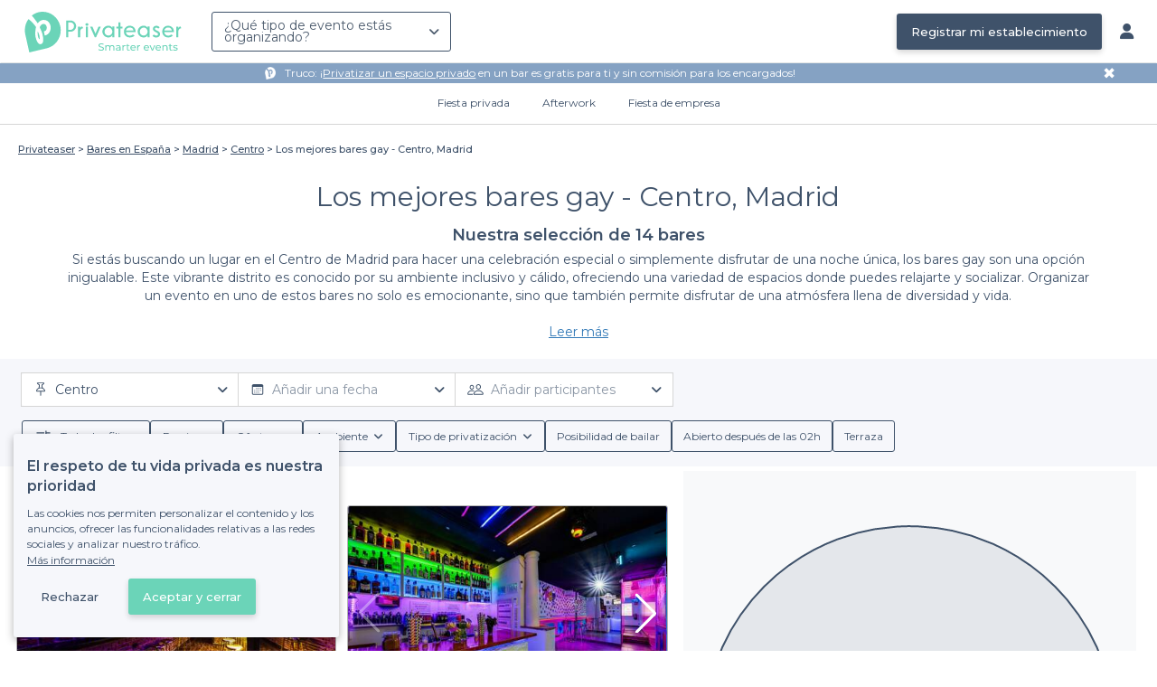

--- FILE ---
content_type: text/html; charset=utf-8
request_url: https://www.privateaser.es/reserva-bar/top-bares-gay-centro-madrid
body_size: 37264
content:


    



    







<!DOCTYPE html>
<html lang="es">
  <head>
    <meta charset="utf-8">
    <meta http-equiv="Content-Type" content="text/html; charset=UTF-8">
    <meta name="viewport" content="initial-scale=1.0">

    <title>Los mejores bares gay - Centro, Madrid | Privateaser</title>
    <meta name="description" content="Reserva o privatiza en línea y gratis el bar ideal para tu evento privado o profesional, o simplemente para tomar una copa.">

    
    
        
  
    
    <link rel="canonical" href="https://www.privateaser.es/reserva-bar/top-bares-gay-centro-madrid">
  

    


    
      <meta property="og:locale" content="es_ES">
      <meta property="og:type" content="website">
      <meta property="og:site_name" content="Privateaser">
      <meta property="og:title" content="Los mejores bares gay - Centro, Madrid | Privateaser">
      <meta property="og:description" content="Reserva o privatiza en línea y gratis el bar ideal para tu evento privado o profesional, o simplemente para tomar una copa.">
      <meta property="og:image" content="https://www.privateaser.es/static/es/img/thumbnail-privateaser.jpg">
      <meta property="og:url" content="https://www.privateaser.es/reserva-bar/top-bares-gay-centro-madrid">
      <meta name="twitter:card" content="summary" />
    

    
      <meta property="og:image:width" content="1200">
      <meta property="og:image:height" content="630">
    

    
    
        <meta name="robots" content="index, follow"/>
    


    <meta property="fb:admins" content="683084590" />  
    <meta name="p:domain_verify" content="1e8fa714b6d7d462ddea5b63ce6bc271"/>  
    
    <link rel="apple-touch-icon" sizes="57x57" href="https://www.privateaser.es/static/img/favicon/apple-icon-57x57.png">
    <link rel="apple-touch-icon" sizes="60x60" href="https://www.privateaser.es/static/img/favicon/apple-icon-60x60.png">
    <link rel="apple-touch-icon" sizes="72x72" href="https://www.privateaser.es/static/img/favicon/apple-icon-72x72.png">
    <link rel="apple-touch-icon" sizes="76x76" href="https://www.privateaser.es/static/img/favicon/apple-icon-76x76.png">
    <link rel="apple-touch-icon" sizes="114x114" href="https://www.privateaser.es/static/img/favicon/apple-icon-114x114.png">
    <link rel="apple-touch-icon" sizes="120x120" href="https://www.privateaser.es/static/img/favicon/apple-icon-120x120.png">
    <link rel="apple-touch-icon" sizes="144x144" href="https://www.privateaser.es/static/img/favicon/apple-icon-144x144.png">
    <link rel="apple-touch-icon" sizes="152x152" href="https://www.privateaser.es/static/img/favicon/apple-icon-152x152.png">
    <link rel="apple-touch-icon" sizes="180x180" href="https://www.privateaser.es/static/img/favicon/apple-icon-180x180.png">
    <link rel="icon" type="image/png" sizes="192x192"  href="https://www.privateaser.es/static/img/favicon/android-icon-192x192.png">
    <link rel="icon" type="image/png" sizes="32x32" href="https://www.privateaser.es/static/img/favicon/favicon-32x32.png">
    <link rel="icon" type="image/png" sizes="96x96" href="https://www.privateaser.es/static/img/favicon/favicon-96x96.png">
    <link rel="icon" type="image/png" sizes="16x16" href="https://www.privateaser.es/static/img/favicon/favicon-16x16.png">


    
      <link rel="manifest" href="https://www.privateaser.es/static/manifest.json" crossorigin="use-credentials">
      <meta name="msapplication-TileImage" content="https://www.privateaser.es/static/img/favicon/ms-icon-144x144.png">
    
    <meta name="msapplication-TileColor" content="#ffffff">
    <meta name="theme-color" content="#ffffff">

    
    

    
      <script>
        window.dataLayer = window.dataLayer || [];
        
          dataLayer.push({content_group: "preset"})
        
        dataLayer.push({"abtest_experiments": [], "page_occasion": null, "page_value_proposition_header_visible": true});
        
           dataLayer.push({"page_preset_id": 43146, "page_results_bookable_venue_count": 14, "page_results_non_bookable_venue_count": 67, "page_results_venue_count": 81, "page_universe": "bar"})
        
      </script>
      
    
    <script>(function(w,d,s,l,i){w[l]=w[l]||[];w[l].push({'gtm.start':
    new Date().getTime(),event:'gtm.js'});var f=d.getElementsByTagName(s)[0],
    j=d.createElement(s),dl=l!='dataLayer'?'&l='+l:'';j.async=true;j.src=
    'https://www.googletagmanager.com/gtm.js?id='+i+dl+ '';f.parentNode.insertBefore(j,f);
    })(window,document,'script','dataLayer','GTM-W6T5TWS');
    </script>
  
    

    <link rel="preconnect" href="https://s3-eu-west-1.amazonaws.com/" crossorigin>
    <link rel="preconnect" href="https://privateaser-media.s3.eu-west-1.amazonaws.com/" crossorigin>

    <link rel="preconnect" href="https://fonts.googleapis.com">
    <link rel="preconnect" href="https://fonts.gstatic.com" crossorigin>
    <link href="https://fonts.googleapis.com/css2?family=Amaranth:wght@400;700&family=Montserrat:wght@300;400;500;600;700&display=swap" rel="stylesheet">

    <link rel="preconnect" href="//cdnjs.cloudflare.com">
    <link href="https://cdnjs.cloudflare.com/ajax/libs/font-awesome/6.6.0/css/all.min.css" rel="stylesheet">
    <link rel="stylesheet" href="/static/css/commons.d54446568930d74a27c7d7a7a5585dc556633e18.min.css" type="text/css">
    
    
    
    
        <link rel="next" href="https://www.privateaser.es/reserva-bar/top-bares-gay-centro-madrid?page=2">
    

    
    <link rel="stylesheet" href="/static/css/venues.d54446568930d74a27c7d7a7a5585dc556633e18.min.css" type="text/css">

  </head>

  <body class="search">
    
      
    
    <noscript><iframe src="https://www.googletagmanager.com/ns.html?id=GTM-W6T5TWS"
    height="0" width="0" style="display:none;visibility:hidden"></iframe></noscript>
  
    

    

    <div class="global-wrapper clearfix">

        
            
        

        

<nav class="navbar navbar-full">
    <div class="navbar-container">
        <div class="menus-container">
            
            <div class="navbar-logo-mobile">
                <button class="hamburger hamburger--spin" id="mobile-menu-toggle" type="button">
                    <span class="hamburger-box"><span class="hamburger-inner"></span></span>
                </button>
                <a href="https://www.privateaser.es/">
                    
                        <img src="/static/img/PictoPrivateaserWeb-small.svg" class="logo-mobile"/>
                    
                </a>
            </div>
            <div class="navbar-logo-desktop">
                
                <a class="navbar-logo navbar-logo-without-baseline" href="https://www.privateaser.es/">
                    
                        <img src="https://www.privateaser.es/static/img/logo-privateaser.svg"alt="Privateaser">
                    
                </a>
            </div>

            
            <div class="occasion-picker-container">
                

<div id="occasion-picker" data-target="#occasion-picker-dropdown">
    <div class="dropdown-filter">
        <button class="dropdown-filter-button">
            
                <p>¿Qué tipo de evento estás organizando?</p>
            
        </button>
        <div id="occasion-picker-dropdown" class="dropdown-filter-pane dropdown-only">
            <div class="dropdown-pane-body pure-u-1">
                <div class="select-widget">
                    
                        
    <a href="https://www.privateaser.es/search?occasion=birthday_casual_party" class="prv-btn secondary column ">
        Fiesta privada
        <span>Cumpleaños, evento familiar...</span>
    </a>

                    
                    
    <a href="https://www.privateaser.es/search?occasion=afterwork_pro" class="prv-btn secondary column ">
        Afterwork
        <span>Despedida o copas entre compañeros...</span>
    </a>

                    
    <a href="https://www.privateaser.es/search?occasion=corporate_party" class="prv-btn secondary column ">
        Fiesta de empresa
        <span>Aniversario, Cena, Cóctel...</span>
    </a>

                    
                </div>
            </div>
        </div>
    </div>
</div>
            </div>

            
                <div class="referal-link visible-sm-up-inline">
                    <a class="prv-btn primary-blue" href="https://www.joy.io/es/demo-privateaser" target="_blank">
                        Registrar mi establecimiento
                    </a>
                </div>
            
        </div>
        <div class="visible-sm-up-inline">
            <div class="icons-container">
                
                
                <a href="https://app.privateaser.com/">
                    <i class="fa fa-solid fa-user fa-lg" aria-hidden="true"></i>
                </a>
            </div>
        </div>
    </div>
</nav>

        <div class="content-wrapper">
            

  
    <div class="pure-g text-center " id="value-proposition-header">
      <div class="pure-u-1-24-sm"></div>
      <div class="pure-u-22-24 value-proposition-header-content">
        <span class="visible-md-up">
          <img src="https://www.privateaser.es/static/img/picto-white.png" alt="Logo privateaser" class="picto-white">
        </span>
        <span>
          <p>Truco: ¡<a href="https://www.privateaser.es/search?espace-clos=1&amp;universe=bar">Privatizar un espacio privado</a> en un bar es gratis para ti y sin comisión para los encargados!</p>

        </span>
      </div>
      <div class="pure-u-1-24" id="close">✖</div>
    </div>
  

            
            





<div class="subnav-bar">
  
  
    
  <a class="subnav-bar-item "
     href=https://www.privateaser.es/search?occasion=birthday_casual_party>
    Fiesta privada
  </a>
  
  
  <div class="subnav-dropdown pure-g">
    <div class="pure-u-1 subnav-dropdown-link-container">
      
        
  <a class="subnav-dropdown-link"
     href="/search?occasion=birthday_casual_party&amp;universe=bar">
    <div class="shadow-overlay">
      <picture class="with-2-links">
        <source srcset="https://www.privateaser.es/static/es/img/header/birthday_casual_party-bar.webp"
                media="(min-width: 58em)" type="image/webp">
        <source srcset="https://www.privateaser.es/static/es/img/header/birthday_casual_party-bar-tablet.webp"
                media="(min-width: 40em)" type="image/webp">
        <source srcset="https://www.privateaser.es/static/es/img/header/birthday_casual_party-bar.jpg"
                media="(min-width: 58em)" type="image/jpeg">
        <source srcset="https://www.privateaser.es/static/es/img/header/birthday_casual_party-bar-tablet.jpg"
                media="(min-width: 40em)" type="image/jpeg">
          <img src="https://www.privateaser.es/static/es/img/header/birthday_casual_party-bar.jpg"
              class="with-2-links"
              alt="Reserva un bar" loading="lazy" >
      </picture>

      <span class="subnav-dropdown-link-title bolder">
          Reserva un bar<br/><span class="subnav-dropdown-link-subtitle">Ver los locales</span>
        </span>
    </div>
</a>

      
        
  <a class="subnav-dropdown-link"
     href="/search?occasion=birthday_casual_party&amp;universe=restaurant">
    <div class="shadow-overlay">
      <picture class="with-2-links">
        <source srcset="https://www.privateaser.es/static/es/img/header/restaurant.webp"
                media="(min-width: 58em)" type="image/webp">
        <source srcset="https://www.privateaser.es/static/es/img/header/restaurant-tablet.webp"
                media="(min-width: 40em)" type="image/webp">
        <source srcset="https://www.privateaser.es/static/es/img/header/restaurant.jpg"
                media="(min-width: 58em)" type="image/jpeg">
        <source srcset="https://www.privateaser.es/static/es/img/header/restaurant-tablet.jpg"
                media="(min-width: 40em)" type="image/jpeg">
          <img src="https://www.privateaser.es/static/es/img/header/restaurant.jpg"
              class="with-2-links"
              alt="Restaurante para grupos" loading="lazy" >
      </picture>

      <span class="subnav-dropdown-link-title bolder">
          Restaurante para grupos<br/><span class="subnav-dropdown-link-subtitle">Ver los locales</span>
        </span>
    </div>
</a>

      
    </div>
    <div class="overlay"></div>
  </div>


  
  
  <a class="subnav-bar-item "
     href=https://www.privateaser.es/search?occasion=afterwork_pro>
    Afterwork
  </a>
  
  
  <div class="subnav-dropdown pure-g">
    <div class="pure-u-1 subnav-dropdown-link-container">
      
        
  <a class="subnav-dropdown-link"
     href="/search?occasion=afterwork_pro">
    <div class="shadow-overlay">
      <picture class="with-1-links">
        <source srcset="https://www.privateaser.es/static/es/img/header/afterwork_pro.webp"
                media="(min-width: 58em)" type="image/webp">
        <source srcset="https://www.privateaser.es/static/es/img/header/afterwork_pro-tablet.webp"
                media="(min-width: 40em)" type="image/webp">
        <source srcset="https://www.privateaser.es/static/es/img/header/afterwork_pro.jpg"
                media="(min-width: 58em)" type="image/jpeg">
        <source srcset="https://www.privateaser.es/static/es/img/header/afterwork_pro-tablet.jpg"
                media="(min-width: 40em)" type="image/jpeg">
          <img src="https://www.privateaser.es/static/es/img/header/afterwork_pro.jpg"
              class="with-1-links"
              alt="Copas entre compañeros de trabajo" loading="lazy" >
      </picture>

      <span class="subnav-dropdown-link-title bolder">
          Copas entre compañeros de trabajo<br/><span class="subnav-dropdown-link-subtitle">Ver los locales</span>
        </span>
    </div>
</a>

      
    </div>
    <div class="overlay"></div>
  </div>


  
  <a class="subnav-bar-item "
     href=https://www.privateaser.es/search?occasion=corporate_party>
    Fiesta de empresa
  </a>
  
  
  <div class="subnav-dropdown pure-g">
    <div class="pure-u-1 subnav-dropdown-link-container">
      
        
  <a class="subnav-dropdown-link"
     href="/search?occasion=corporate_party&amp;universe=bar">
    <div class="shadow-overlay">
      <picture class="with-3-links">
        <source srcset="https://www.privateaser.es/static/es/img/header/corporate_party-bar.webp"
                media="(min-width: 58em)" type="image/webp">
        <source srcset="https://www.privateaser.es/static/es/img/header/corporate_party-bar-tablet.webp"
                media="(min-width: 40em)" type="image/webp">
        <source srcset="https://www.privateaser.es/static/es/img/header/corporate_party-bar.jpg"
                media="(min-width: 58em)" type="image/jpeg">
        <source srcset="https://www.privateaser.es/static/es/img/header/corporate_party-bar-tablet.jpg"
                media="(min-width: 40em)" type="image/jpeg">
          <img src="https://www.privateaser.es/static/es/img/header/corporate_party-bar.jpg"
              class="with-3-links"
              alt="Reserva un bar" loading="lazy" >
      </picture>

      <span class="subnav-dropdown-link-title bolder">
          Reserva un bar<br/><span class="subnav-dropdown-link-subtitle">Ver los locales</span>
        </span>
    </div>
</a>

      
        
  <a class="subnav-dropdown-link"
     href="/search?occasion=corporate_party&amp;universe=restaurant">
    <div class="shadow-overlay">
      <picture class="with-3-links">
        <source srcset="https://www.privateaser.es/static/es/img/header/restaurant.webp"
                media="(min-width: 58em)" type="image/webp">
        <source srcset="https://www.privateaser.es/static/es/img/header/restaurant-tablet.webp"
                media="(min-width: 40em)" type="image/webp">
        <source srcset="https://www.privateaser.es/static/es/img/header/restaurant.jpg"
                media="(min-width: 58em)" type="image/jpeg">
        <source srcset="https://www.privateaser.es/static/es/img/header/restaurant-tablet.jpg"
                media="(min-width: 40em)" type="image/jpeg">
          <img src="https://www.privateaser.es/static/es/img/header/restaurant.jpg"
              class="with-3-links"
              alt="Restaurante para grupos" loading="lazy" >
      </picture>

      <span class="subnav-dropdown-link-title bolder">
          Restaurante para grupos<br/><span class="subnav-dropdown-link-subtitle">Ver los locales</span>
        </span>
    </div>
</a>

      
        
  <a class="subnav-dropdown-link"
     href="/search?occasion=corporate_party&amp;universe=rental_room">
    <div class="shadow-overlay">
      <picture class="with-3-links">
        <source srcset="https://www.privateaser.es/static/es/img/header/corporate_party-rental_room.webp"
                media="(min-width: 58em)" type="image/webp">
        <source srcset="https://www.privateaser.es/static/es/img/header/corporate_party-rental_room-tablet.webp"
                media="(min-width: 40em)" type="image/webp">
        <source srcset="https://www.privateaser.es/static/es/img/header/corporate_party-rental_room.jpg"
                media="(min-width: 58em)" type="image/jpeg">
        <source srcset="https://www.privateaser.es/static/es/img/header/corporate_party-rental_room-tablet.jpg"
                media="(min-width: 40em)" type="image/jpeg">
          <img src="https://www.privateaser.es/static/es/img/header/corporate_party-rental_room.jpg"
              class="with-3-links"
              alt="Reserva una sala" loading="lazy" >
      </picture>

      <span class="subnav-dropdown-link-title bolder">
          Reserva una sala<br/><span class="subnav-dropdown-link-subtitle">Ver los locales</span>
        </span>
    </div>
</a>

      
    </div>
    <div class="overlay"></div>
  </div>



  
  
</div>
<div id="subnav-overlay"></div>
            <div id="root">
                
    

    <div class="search-wide-container preset-container">
        <div class="pure-g search-wide preset">
            
                
    

<div class="pure-u-1">
    <div class="overlay"></div>
    
        <div class="breadcrumb">
  <div id="breadcrumb">
    <ol itemscope itemtype="https://schema.org/BreadcrumbList" class="bolder">
      <li itemprop="itemListElement" itemscope itemtype="https://schema.org/ListItem">
        <a itemtype="https://schema.org/Thing" href="/" itemprop="item">
          <span itemprop="name">Privateaser</span>
        </a>
        <meta itemprop="position" content="1"/>
      </li>
      
        
          <li itemprop="itemListElement" itemscope itemtype="https://schema.org/ListItem">
            <a itemtype="https://schema.org/Thing" itemprop="item" href="/reserva-bar/top-bares-espana">
              <span itemprop="name">Bares en España</span>
            </a>
            <meta itemprop="position" content="2"/>
          </li>
        
      
        
          <li itemprop="itemListElement" itemscope itemtype="https://schema.org/ListItem">
            <a itemtype="https://schema.org/Thing" itemprop="item" href="/reserva-bar/top-bares-eventos-madrid">
              <span itemprop="name">Madrid</span>
            </a>
            <meta itemprop="position" content="3"/>
          </li>
        
      
        
          <li itemprop="itemListElement" itemscope itemtype="https://schema.org/ListItem">
            <a itemtype="https://schema.org/Thing" itemprop="item" href="/reserva-bar/top-bares-centro-madrid">
              <span itemprop="name">Centro</span>
            </a>
            <meta itemprop="position" content="4"/>
          </li>
        
      
        
          <li><a><span>Los mejores bares gay - Centro, Madrid</span></a></li>
        
      
    </ol>
  </div>
</div>
    
</div>
<div v-if="!isDynamicContentReady"
     class="pure-u-3-4 pure-u-sm-11-12 pure-u-xs-1 headline-container">
    
<div class="preset-headline">
    <h1 class="bolder">
        Los mejores bares gay - Centro, Madrid
        
    </h1>
    <h2>
        Nuestra selección de 14
        bares
        
    </h2>
    
        <div class="preset-description truncate-overflow"
            ref="presetDescription">
            <p>Si estás buscando un lugar en el Centro de Madrid para hacer una celebración especial o simplemente disfrutar de una noche única, los bares gay son una opción inigualable. Este vibrante distrito es conocido por su ambiente inclusivo y cálido, ofreciendo una variedad de espacios donde puedes relajarte y socializar. Organizar un evento en uno de estos bares no solo es emocionante, sino que también permite disfrutar de una atmósfera llena de diversidad y vida.</p>

<h3>La facilidad de reservar con Privateaser</h3>

<p>En <strong>Privateaser</strong>, nos encargamos de que la planificación de tu evento sea un proceso sencillo y sin complicaciones. Nuestra plataforma te conecta con los mejores bares gay del Centro, donde puedes encontrar opciones que se adaptan a todos los gustos y necesidades. Disponemos de una amplia gama de establecimientos, cada uno con su propio estilo, ambiente, y ofertas especiales. Desde <strong>menús de grupo</strong> hasta <strong>bebidas personalizadas</strong>, podrás elegir entre diversas opciones que encajen perfectamente en lo que buscas.</p>

<h3>Beneficios de elegir Privateaser para tu evento</h3>

<p>Al utilizar Privateaser, no solo accedes a una selección cuidada de bares gay, sino que también te beneficias de condiciones de reserva detalladas y servicios adicionales. Esto incluye la opción de planificar catering, garantizar la música que más te gusta y acomodar grupos de cualquier tamaño. Además, nuestra plataforma facilita la comparación de ofertas, asegurando que encuentres el lugar ideal para tu evento sin sorpresas desagradables.</p>

<p>Sumérgete en el ambiente festivo del Centro de Madrid, donde cada rincón tiene algo que ofrecer y cada bar cuenta una historia. Si estás listo para reservar el lugar perfecto para tu celebración, visita Privateaser y explora nuestra selección única. Darse el gusto de planificar una salida inolvidable nunca fue tan fácil. ¡Conéctate ahora y haz que tu evento sea realmente especial!</p>

        </div>
        <a class="read-more">Leer más</a>
    
</div>
</div>
<div v-else
     class="pure-u-3-4 pure-u-sm-11-12 pure-u-xs-1 headline-container">
    <headline :preset="preset"></headline>
</div>
            

            <div v-if="!isDynamicContentReady" class="pure-u-1">
                <div class="search-wide-bar-container">
                    
<div class="main-criteria-search-bar">
    <div class="criteria-filters">
        <div class="criteria-filter">
            <button class="button-criteria">
                <img class="img-icon" src="/static/img/icons/pin-map.svg">
                <span class="placeholder mobile">Localización</span>
                <span class="placeholder desktop">Añadir una ubicación</span>
            </button>
        </div>

        <div class="criteria-filter">
            <button class="button-criteria">
                <img class="img-icon" src="/static/img/icons/calendar.svg">
                <span class="placeholder mobile">Fecha</span>
                <span class="placeholder desktop">Añadir una fecha</span>
            </button>
        </div>

        <div class="criteria-filter">
            <button class="button-criteria">
                <img class="img-icon" src="/static/img/icons/pax.svg">
                <span class="placeholder mobile">Participantes</span>
                <span class="placeholder desktop">Añadir participantes</span>
            </button>
        </div>
    </div>
</div>
                    
<div class="search-wide-bar">
    <div class="filters-container">
        <button class="filters-modal-button">
            <img src="/static/img/icons/sliders.svg" />
            <span>
                Todos los filtros
            </span>
        </button>
        
            <div class="dropdown-filter">
                <button class="dropdown-filter-button">
                    <span>Precio</span>
                </button>
            </div>
            <div class="dropdown-filter">
                <button class="dropdown-filter-button">
                    <span>Ofertas</span>
                </button>
            </div>
            <div class="dropdown-filter">
                <button class="dropdown-filter-button">
                    <span>Ambiente</span>
                </button>
            </div>
            <div class="dropdown-filter">
                <button class="dropdown-filter-button">
                    <span>Tipo de privatización</span>
                </button>
            </div>
            <button class="choice-chip">
                <span>Posibilidad de bailar</span>
            </button>
            <button class="choice-chip">
                <span>Abierto después de las 02h</span>
            </button>
            <button class="choice-chip">
                <span>Terraza</span>
            </button>
        
    </div>
</div>
                </div>
            </div>

            <template v-else>
                <search-bars-wrapper></search-bars-wrapper>
            </template>

            <div class="pure-u-1">
                <div class="pure-g search-main-grid-container">

                    <div id="results-container" class="pure-u-1 pure-u-xl-2-3 pure-u-lg-14-24">
                        <div class="pure-g">
                            <div v-if="!isDynamicContentReady" class="pure-u-1"
                            
                            itemscope itemtype="https://schema.org/ItemList"
                            
                            >
                                <div class="pure-u-1 results-header">
                                    
                                    
                                    <div class="reassurance-container">
                                        <span class="reassurance-body"> Reserva y cancelación gratuitas </span>
                                        <div class="tooltip-container">
                                            <img src="/static/img/icons/info-icon.svg" alt="Tooltip" width="15" height="15" />
                                        </div>
                                    </div>
                                </div>

                                <ul class="pure-g results-container-list">
                                    
                                        
                                            <li class="pure-u-xl-1-3 pure-u-lg-1-2 pure-u-md-1-3 pure-u-sm-1-2 pure-u-xs-1 venue-card-container">
                                                <div class="venue-card">
                                                    
                                                    









    


<div
    onclick="window.open('https://www.privateaser.es/local/52271-jade-cocteleria-bar')"
    
    itemprop="itemListElement" itemscope itemtype="https://schema.org/ListItem"
    
>
    
        <meta itemprop="position" content="1">
    
    <div 
            
                itemprop="item" itemscope itemtype="https://schema.org/FoodEstablishment"
            
        
    >
        
            <meta itemprop="url" content="https://www.privateaser.es/local/52271-jade-cocteleria-bar">
        

        
        <div class="photo-section">
            
                
                
                
                
                <div class="carousel">
                    <img  itemprop="image" 
                    loading="lazy"
                    src="https://privateaser-media.s3.eu-west-1.amazonaws.com/etab_photos/52271/450x300/442504.jpg"
                    alt="Jade Coctelería Bar, Bar Madrid La Latina #0"
                    class="venue-photo "/>
                </div>
            
            
        </div>

        
        <div class="tags rating-tags">
            
                <div class="tag rate review">
                    <div class="review-rating"
                        
                        itemprop="aggregateRating" itemscope itemtype="https://schema.org/AggregateRating"
                        
                    >
                        
                        
                            <meta itemprop="worstRating" content="0" />
                            <meta itemprop="bestRating" content="5" />
                            <meta itemprop="ratingValue" content="5.0" />
                            <meta itemprop="ratingCount" content="21"/>
                        
                        <span>5,0</span>
                        <span><i class="fa fa-solid fa-star"></i><i class="fa fa-solid fa-star"></i><i class="fa fa-solid fa-star"></i><i class="fa fa-solid fa-star"></i><i class="fa fa-solid fa-star"></i></span>
                        <span class="review-count">(21)</span>
                    </div>
                </div>
            
        </div>

        
        <div class="info-wrapper">

            <div class="primary-infos">
                <h3 class="venue-name">
                    <a href="https://www.privateaser.es/local/52271-jade-cocteleria-bar">
                        
                            <meta itemprop="name" content="Jade Coctelería Bar">
                        
                        <span>Jade Coctelería Bar</span>
                    </a>
                </h3>
                
                
                    <div class="concept-labels">
                        <div class="concept-label bolder">
                        <!-- We only display one tag on venue cards -->
                        Gay-friendly
                        </div>
                    </div>
                

                
                
                    
                    
                    
                        <div class="inline-info capacity">
                            <img src="/static/img/pictos/user.svg" class="picto">Desde 1 hasta 35 pers.
                        </div>
                    
                

                
                
                    <div class="inline-info place"
                        
                        itemprop="address" itemscope itemtype="https://schema.org/PostalAddress"
                        
                    >
                        <img src="/static/img/pictos/marker.svg" class="picto">
                        <span>La Latina</span>
                        
                            <meta itemprop="addressLocality" content="La Latina"/>
                            <meta itemprop="addressCountry" content="ES" />
                            <meta itemprop="postalCode" content="28005" />
                            <meta itemprop="streetAddress" content="19 Calle del Almendro" />
                        
                    </div>

                    
                        <div itemprop="geo" itemscope itemtype="https://schema.org/GeoCoordinates">
                            <meta itemprop="latitude" content="40.412245" />
                            <meta itemprop="longitude" content="-3.710267" />
                        </div>
                    
                
            </div>

            <div class="secondary-infos">
                
                <div class="price bolder">
                    <div>
                        
    
        
    
    <span  itemprop="priceRange" >€</span>

 Barato
    

                    </div>
                </div>

                
                
            </div>

            
            
            <div class="cta pure-g">
                <div class="pure-u-1">
                    <a class="prv-btn primary small" href="https://www.privateaser.es/local/52271-jade-cocteleria-bar" target="_blank">Hacer una solicitud</a>
                </div>
            </div>
            
        </div>

    </div>
</div>
                                                </div>
                                            </li>
                                        
                                    
                                        
                                            <li class="pure-u-xl-1-3 pure-u-lg-1-2 pure-u-md-1-3 pure-u-sm-1-2 pure-u-xs-1 venue-card-container">
                                                <div class="venue-card">
                                                    
                                                    









    


<div
    onclick="window.open('https://www.privateaser.es/local/2603-super-pop-bar')"
    
    itemprop="itemListElement" itemscope itemtype="https://schema.org/ListItem"
    
>
    
        <meta itemprop="position" content="2">
    
    <div 
            
                itemprop="item" itemscope itemtype="https://schema.org/FoodEstablishment"
            
        
    >
        
            <meta itemprop="url" content="https://www.privateaser.es/local/2603-super-pop-bar">
        

        
        <div class="photo-section">
            
                
                
                
                
                <div class="carousel">
                    <img  itemprop="image" 
                    loading="lazy"
                    src="https://privateaser-media.s3.eu-west-1.amazonaws.com/etab_photos/2603/450x300/492205.jpg"
                    alt="Súper Pop Bar, Bar Madrid Chueca #0"
                    class="venue-photo "/>
                </div>
            
            
        </div>

        
        <div class="tags rating-tags">
            
                <div class="tag rate review">
                    <div class="review-rating"
                        
                        itemprop="aggregateRating" itemscope itemtype="https://schema.org/AggregateRating"
                        
                    >
                        
                        
                            <meta itemprop="worstRating" content="0" />
                            <meta itemprop="bestRating" content="5" />
                            <meta itemprop="ratingValue" content="4.9" />
                            <meta itemprop="ratingCount" content="30"/>
                        
                        <span>4,9</span>
                        <span><i class="fa fa-solid fa-star"></i><i class="fa fa-solid fa-star"></i><i class="fa fa-solid fa-star"></i><i class="fa fa-solid fa-star"></i><i class="fa fa-solid fa-star"></i></span>
                        <span class="review-count">(30)</span>
                    </div>
                </div>
            
        </div>

        
        <div class="info-wrapper">

            <div class="primary-infos">
                <h3 class="venue-name">
                    <a href="https://www.privateaser.es/local/2603-super-pop-bar">
                        
                            <meta itemprop="name" content="Súper Pop Bar">
                        
                        <span>Súper Pop Bar</span>
                    </a>
                </h3>
                
                
                    <div class="concept-labels">
                        <div class="concept-label bolder">
                        <!-- We only display one tag on venue cards -->
                        Bar para Fiestas
                        </div>
                    </div>
                

                
                
                    
                    
                    
                        <div class="inline-info capacity">
                            <img src="/static/img/pictos/user.svg" class="picto">Desde 1 hasta 60 pers.
                        </div>
                    
                

                
                
                    <div class="inline-info place"
                        
                        itemprop="address" itemscope itemtype="https://schema.org/PostalAddress"
                        
                    >
                        <img src="/static/img/pictos/marker.svg" class="picto">
                        <span>Chueca</span>
                        
                            <meta itemprop="addressLocality" content="Chueca"/>
                            <meta itemprop="addressCountry" content="ES" />
                            <meta itemprop="postalCode" content="28004" />
                            <meta itemprop="streetAddress" content="17 Calle de la Reina" />
                        
                    </div>

                    
                        <div itemprop="geo" itemscope itemtype="https://schema.org/GeoCoordinates">
                            <meta itemprop="latitude" content="40.420338" />
                            <meta itemprop="longitude" content="-3.699696" />
                        </div>
                    
                
            </div>

            <div class="secondary-infos">
                
                <div class="price bolder">
                    <div>
                        
    
        
    
    <span  itemprop="priceRange" >€€</span>

 Razonable
    

                    </div>
                </div>

                
                
                    <div class="promotion">
                        <i class="fa fa-solid fa-gift fa-" aria-hidden="true"></i> Privateaser : Precios especiales de bebidas para grupos toda la noche
                    </div>
                
            </div>

            
            
            <div class="cta pure-g">
                <div class="pure-u-1">
                    <a class="prv-btn primary small" href="https://www.privateaser.es/local/2603-super-pop-bar" target="_blank">Hacer una solicitud</a>
                </div>
            </div>
            
        </div>

    </div>
</div>
                                                </div>
                                            </li>
                                        
                                    
                                        
                                            <li class="pure-u-xl-1-3 pure-u-lg-1-2 pure-u-md-1-3 pure-u-sm-1-2 pure-u-xs-1 venue-card-container">
                                                <div class="venue-card">
                                                    
                                                    









    


<div
    onclick="window.open('https://www.privateaser.es/local/5742-in-dreams-cafe')"
    
    itemprop="itemListElement" itemscope itemtype="https://schema.org/ListItem"
    
>
    
        <meta itemprop="position" content="3">
    
    <div 
            
                itemprop="item" itemscope itemtype="https://schema.org/FoodEstablishment"
            
        
    >
        
            <meta itemprop="url" content="https://www.privateaser.es/local/5742-in-dreams-cafe">
        

        
        <div class="photo-section">
            
                
                
                
                
                <div class="carousel">
                    <img  itemprop="image" 
                    loading="lazy"
                    src="https://privateaser-media.s3.eu-west-1.amazonaws.com/etab_photos/5742/450x300/374398.jpg"
                    alt="In Dreams Café, Bar Madrid Malasaña #0"
                    class="venue-photo "/>
                </div>
            
            
        </div>

        
        <div class="tags rating-tags">
            
                <div class="tag rate review">
                    <div class="review-rating"
                        
                        itemprop="aggregateRating" itemscope itemtype="https://schema.org/AggregateRating"
                        
                    >
                        
                        
                            <meta itemprop="worstRating" content="0" />
                            <meta itemprop="bestRating" content="5" />
                            <meta itemprop="ratingValue" content="4.3" />
                            <meta itemprop="ratingCount" content="5"/>
                        
                        <span>4,3</span>
                        <span><i class="fa fa-solid fa-star"></i><i class="fa fa-solid fa-star"></i><i class="fa fa-solid fa-star"></i><i class="fa fa-solid fa-star"></i><i class="fa fa-solid fa-star-half-stroke"></i></span>
                        <span class="review-count">(5)</span>
                    </div>
                </div>
            
        </div>

        
        <div class="info-wrapper">

            <div class="primary-infos">
                <h3 class="venue-name">
                    <a href="https://www.privateaser.es/local/5742-in-dreams-cafe">
                        
                            <meta itemprop="name" content="In Dreams Café">
                        
                        <span>In Dreams Café</span>
                    </a>
                </h3>
                
                
                    <div class="concept-labels">
                        <div class="concept-label bolder">
                        <!-- We only display one tag on venue cards -->
                        Back to the 60&#39;s
                        </div>
                    </div>
                

                
                
                    
                    
                    
                        <div class="inline-info capacity">
                            <img src="/static/img/pictos/user.svg" class="picto">Desde 2 hasta 40 pers.
                        </div>
                    
                

                
                
                    <div class="inline-info place"
                        
                        itemprop="address" itemscope itemtype="https://schema.org/PostalAddress"
                        
                    >
                        <img src="/static/img/pictos/marker.svg" class="picto">
                        <span>Malasaña</span>
                        
                            <meta itemprop="addressLocality" content="Malasaña"/>
                            <meta itemprop="addressCountry" content="ES" />
                            <meta itemprop="postalCode" content="28004" />
                            <meta itemprop="streetAddress" content="4 Calle de San Mateo" />
                        
                    </div>

                    
                        <div itemprop="geo" itemscope itemtype="https://schema.org/GeoCoordinates">
                            <meta itemprop="latitude" content="40.425" />
                            <meta itemprop="longitude" content="-3.700277" />
                        </div>
                    
                
            </div>

            <div class="secondary-infos">
                
                <div class="price bolder">
                    <div>
                        
    
        
    
    <span  itemprop="priceRange" >€€</span>

 Razonable
    

                    </div>
                </div>

                
                
                    <div class="promotion">
                        <i class="fa fa-solid fa-gift fa-" aria-hidden="true"></i> Privateaser : Happy Hour de cocktails de 17h a 18h
                    </div>
                
            </div>

            
            
            <div class="cta pure-g">
                <div class="pure-u-1">
                    <a class="prv-btn primary small" href="https://www.privateaser.es/local/5742-in-dreams-cafe" target="_blank">Hacer una solicitud</a>
                </div>
            </div>
            
        </div>

    </div>
</div>
                                                </div>
                                            </li>
                                        
                                    
                                        
                                            <li class="pure-u-xl-1-3 pure-u-lg-1-2 pure-u-md-1-3 pure-u-sm-1-2 pure-u-xs-1 venue-card-container">
                                                <div class="venue-card">
                                                    
                                                    









    


<div
    onclick="window.open('https://www.privateaser.es/local/52322-Sissy-bag')"
    
    itemprop="itemListElement" itemscope itemtype="https://schema.org/ListItem"
    
>
    
        <meta itemprop="position" content="4">
    
    <div 
            
                itemprop="item" itemscope itemtype="https://schema.org/FoodEstablishment"
            
        
    >
        
            <meta itemprop="url" content="https://www.privateaser.es/local/52322-Sissy-bag">
        

        
        <div class="photo-section">
            
                
                
                
                
                <div class="carousel">
                    <img  itemprop="image" 
                    loading="lazy"
                    src="https://privateaser-media.s3.eu-west-1.amazonaws.com/etab_photos/52322/450x300/446334.jpg"
                    alt="Sissy Bag, Bar Madrid Chueca #0"
                    class="venue-photo "/>
                </div>
            
            
        </div>

        
        <div class="tags rating-tags">
            
                <div class="tag rate review">
                    <div class="review-rating"
                        
                        itemprop="aggregateRating" itemscope itemtype="https://schema.org/AggregateRating"
                        
                    >
                        
                        
                            <meta itemprop="worstRating" content="0" />
                            <meta itemprop="bestRating" content="5" />
                            <meta itemprop="ratingValue" content="4.7" />
                            <meta itemprop="ratingCount" content="7"/>
                        
                        <span>4,7</span>
                        <span><i class="fa fa-solid fa-star"></i><i class="fa fa-solid fa-star"></i><i class="fa fa-solid fa-star"></i><i class="fa fa-solid fa-star"></i><i class="fa fa-solid fa-star"></i></span>
                        <span class="review-count">(7)</span>
                    </div>
                </div>
            
        </div>

        
        <div class="info-wrapper">

            <div class="primary-infos">
                <h3 class="venue-name">
                    <a href="https://www.privateaser.es/local/52322-Sissy-bag">
                        
                            <meta itemprop="name" content="Sissy Bag">
                        
                        <span>Sissy Bag</span>
                    </a>
                </h3>
                
                
                    <div class="concept-labels">
                        <div class="concept-label bolder">
                        <!-- We only display one tag on venue cards -->
                        Bar LGBTQ+
                        </div>
                    </div>
                

                
                
                    
                    
                    
                        <div class="inline-info capacity">
                            <img src="/static/img/pictos/user.svg" class="picto">Desde 1 hasta 90 pers.
                        </div>
                    
                

                
                
                    <div class="inline-info place"
                        
                        itemprop="address" itemscope itemtype="https://schema.org/PostalAddress"
                        
                    >
                        <img src="/static/img/pictos/marker.svg" class="picto">
                        <span>Chueca</span>
                        
                            <meta itemprop="addressLocality" content="Chueca"/>
                            <meta itemprop="addressCountry" content="ES" />
                            <meta itemprop="postalCode" content="28004" />
                            <meta itemprop="streetAddress" content="42 Calle de Pelayo" />
                        
                    </div>

                    
                        <div itemprop="geo" itemscope itemtype="https://schema.org/GeoCoordinates">
                            <meta itemprop="latitude" content="40.423524" />
                            <meta itemprop="longitude" content="-3.697885" />
                        </div>
                    
                
            </div>

            <div class="secondary-infos">
                
                <div class="price bolder">
                    <div>
                        
    
        
    
    <span  itemprop="priceRange" >€</span>

 Barato
    

                    </div>
                </div>

                
                
            </div>

            
            
            <div class="cta pure-g">
                <div class="pure-u-1">
                    <a class="prv-btn primary small" href="https://www.privateaser.es/local/52322-Sissy-bag" target="_blank">Hacer una solicitud</a>
                </div>
            </div>
            
        </div>

    </div>
</div>
                                                </div>
                                            </li>
                                        
                                    
                                        
                                            <li class="pure-u-xl-1-3 pure-u-lg-1-2 pure-u-md-1-3 pure-u-sm-1-2 pure-u-xs-1 venue-card-container">
                                                <div class="venue-card">
                                                    
                                                    









    


<div
    onclick="window.open('https://www.privateaser.es/local/51342-ciriaco-brown')"
    
    itemprop="itemListElement" itemscope itemtype="https://schema.org/ListItem"
    
>
    
        <meta itemprop="position" content="5">
    
    <div 
            
                itemprop="item" itemscope itemtype="https://schema.org/FoodEstablishment"
            
        
    >
        
            <meta itemprop="url" content="https://www.privateaser.es/local/51342-ciriaco-brown">
        

        
        <div class="photo-section">
            
                
                
                
                
                <div class="carousel">
                    <img  itemprop="image" 
                    loading="lazy"
                    src="https://privateaser-media.s3.eu-west-1.amazonaws.com/etab_photos/51342/450x300/425703.jpg"
                    alt="Ciriaco Brown, Bar Madrid Lavapiés #0"
                    class="venue-photo "/>
                </div>
            
            
        </div>

        
        <div class="tags rating-tags">
            
                <div class="tag rate review">
                    <div class="review-rating"
                        
                        itemprop="aggregateRating" itemscope itemtype="https://schema.org/AggregateRating"
                        
                    >
                        
                        
                            <meta itemprop="worstRating" content="0" />
                            <meta itemprop="bestRating" content="5" />
                            <meta itemprop="ratingValue" content="5.0" />
                            <meta itemprop="ratingCount" content="32"/>
                        
                        <span>5,0</span>
                        <span><i class="fa fa-solid fa-star"></i><i class="fa fa-solid fa-star"></i><i class="fa fa-solid fa-star"></i><i class="fa fa-solid fa-star"></i><i class="fa fa-solid fa-star"></i></span>
                        <span class="review-count">(32)</span>
                    </div>
                </div>
            
        </div>

        
        <div class="info-wrapper">

            <div class="primary-infos">
                <h3 class="venue-name">
                    <a href="https://www.privateaser.es/local/51342-ciriaco-brown">
                        
                            <meta itemprop="name" content="Ciriaco Brown">
                        
                        <span>Ciriaco Brown</span>
                    </a>
                </h3>
                
                
                    <div class="concept-labels">
                        <div class="concept-label bolder">
                        <!-- We only display one tag on venue cards -->
                        Coctelería
                        </div>
                    </div>
                

                
                
                    
                    
                    
                        <div class="inline-info capacity">
                            <img src="/static/img/pictos/user.svg" class="picto">Desde 2 hasta 100 pers.
                        </div>
                    
                

                
                
                    <div class="inline-info place"
                        
                        itemprop="address" itemscope itemtype="https://schema.org/PostalAddress"
                        
                    >
                        <img src="/static/img/pictos/marker.svg" class="picto">
                        <span>Lavapiés</span>
                        
                            <meta itemprop="addressLocality" content="Lavapiés"/>
                            <meta itemprop="addressCountry" content="ES" />
                            <meta itemprop="postalCode" content="28012" />
                            <meta itemprop="streetAddress" content="13 Calle de los Abades" />
                        
                    </div>

                    
                        <div itemprop="geo" itemscope itemtype="https://schema.org/GeoCoordinates">
                            <meta itemprop="latitude" content="40.409795" />
                            <meta itemprop="longitude" content="-3.705734" />
                        </div>
                    
                
            </div>

            <div class="secondary-infos">
                
                <div class="price bolder">
                    <div>
                        
    
        
    
    <span  itemprop="priceRange" >€</span>

 Barato
    

                    </div>
                </div>

                
                
            </div>

            
            
            <div class="cta pure-g">
                <div class="pure-u-1">
                    <a class="prv-btn primary small" href="https://www.privateaser.es/local/51342-ciriaco-brown" target="_blank">Hacer una solicitud</a>
                </div>
            </div>
            
        </div>

    </div>
</div>
                                                </div>
                                            </li>
                                        
                                    
                                        
                                            <li class="pure-u-xl-1-3 pure-u-lg-1-2 pure-u-md-1-3 pure-u-sm-1-2 pure-u-xs-1 venue-card-container">
                                                <div class="venue-card">
                                                    
                                                    









    


<div
    onclick="window.open('https://www.privateaser.es/local/5932-Comite-madrid')"
    
    itemprop="itemListElement" itemscope itemtype="https://schema.org/ListItem"
    
>
    
        <meta itemprop="position" content="6">
    
    <div 
            
                itemprop="item" itemscope itemtype="https://schema.org/FoodEstablishment"
            
        
    >
        
            <meta itemprop="url" content="https://www.privateaser.es/local/5932-Comite-madrid">
        

        
        <div class="photo-section">
            
                
                
                
                
                <div class="carousel">
                    <img  itemprop="image" 
                    loading="lazy"
                    src="https://privateaser-media.s3.eu-west-1.amazonaws.com/etab_photos/5932/450x300/371034.jpg"
                    alt="Comité Madrid, Bar Madrid Argüelles #0"
                    class="venue-photo "/>
                </div>
            
            
                <div class="top-tags">
                    
                        <div class="tag highlighted">
                            Nuestros preferidos
                        </div>
                    
                </div>
            
        </div>

        
        <div class="tags rating-tags">
            
                <div class="tag rate review">
                    <div class="review-rating"
                        
                        itemprop="aggregateRating" itemscope itemtype="https://schema.org/AggregateRating"
                        
                    >
                        
                        
                            <meta itemprop="worstRating" content="0" />
                            <meta itemprop="bestRating" content="5" />
                            <meta itemprop="ratingValue" content="4.6" />
                            <meta itemprop="ratingCount" content="28"/>
                        
                        <span>4,6</span>
                        <span><i class="fa fa-solid fa-star"></i><i class="fa fa-solid fa-star"></i><i class="fa fa-solid fa-star"></i><i class="fa fa-solid fa-star"></i><i class="fa fa-solid fa-star"></i></span>
                        <span class="review-count">(28)</span>
                    </div>
                </div>
            
        </div>

        
        <div class="info-wrapper">

            <div class="primary-infos">
                <h3 class="venue-name">
                    <a href="https://www.privateaser.es/local/5932-Comite-madrid">
                        
                            <meta itemprop="name" content="Comité Madrid">
                        
                        <span>Comité Madrid</span>
                    </a>
                </h3>
                
                
                    <div class="concept-labels">
                        <div class="concept-label bolder">
                        <!-- We only display one tag on venue cards -->
                        Sala de fiestas
                        </div>
                    </div>
                

                
                
                    
                    
                    
                        <div class="inline-info capacity">
                            <img src="/static/img/pictos/user.svg" class="picto">Desde 1 hasta 70 pers.
                        </div>
                    
                

                
                
                    <div class="inline-info place"
                        
                        itemprop="address" itemscope itemtype="https://schema.org/PostalAddress"
                        
                    >
                        <img src="/static/img/pictos/marker.svg" class="picto">
                        <span>Argüelles</span>
                        
                            <meta itemprop="addressLocality" content="Argüelles"/>
                            <meta itemprop="addressCountry" content="ES" />
                            <meta itemprop="postalCode" content="28008" />
                            <meta itemprop="streetAddress" content="17 Calle de Quintana" />
                        
                    </div>

                    
                        <div itemprop="geo" itemscope itemtype="https://schema.org/GeoCoordinates">
                            <meta itemprop="latitude" content="40.427523" />
                            <meta itemprop="longitude" content="-3.717985" />
                        </div>
                    
                
            </div>

            <div class="secondary-infos">
                
                <div class="price bolder">
                    <div>
                        
    
        
    
    <span  itemprop="priceRange" >€€</span>

 Razonable
    

                    </div>
                </div>

                
                
                    <div class="promotion">
                        <i class="fa fa-solid fa-gift fa-" aria-hidden="true"></i> Privateaser : Precios especiales de bebidas toda la noche
                    </div>
                
            </div>

            
            
            <div class="cta pure-g">
                <div class="pure-u-1">
                    <a class="prv-btn primary small" href="https://www.privateaser.es/local/5932-Comite-madrid" target="_blank">Hacer una solicitud</a>
                </div>
            </div>
            
        </div>

    </div>
</div>
                                                </div>
                                            </li>
                                        
                                    
                                        
                                            <li class="pure-u-xl-1-3 pure-u-lg-1-2 pure-u-md-1-3 pure-u-sm-1-2 pure-u-xs-1 venue-card-container">
                                                <div class="venue-card">
                                                    
                                                    









    


<div
    onclick="window.open('https://www.privateaser.es/local/5908-rockade-malasana')"
    
    itemprop="itemListElement" itemscope itemtype="https://schema.org/ListItem"
    
>
    
        <meta itemprop="position" content="7">
    
    <div 
            
                itemprop="item" itemscope itemtype="https://schema.org/FoodEstablishment"
            
        
    >
        
            <meta itemprop="url" content="https://www.privateaser.es/local/5908-rockade-malasana">
        

        
        <div class="photo-section">
            
                
                
                
                
                <div class="carousel">
                    <img  itemprop="image" 
                    loading="lazy"
                    src="https://privateaser-media.s3.eu-west-1.amazonaws.com/etab_photos/5908/450x300/353939.jpg"
                    alt="Rockade Malasaña, Bar Madrid Malasaña #0"
                    class="venue-photo "/>
                </div>
            
            
                <div class="top-tags">
                    
                        <div class="tag highlighted">
                            Nuestros preferidos
                        </div>
                    
                </div>
            
        </div>

        
        <div class="tags rating-tags">
            
                <div class="tag rate review">
                    <div class="review-rating"
                        
                        itemprop="aggregateRating" itemscope itemtype="https://schema.org/AggregateRating"
                        
                    >
                        
                        
                            <meta itemprop="worstRating" content="0" />
                            <meta itemprop="bestRating" content="5" />
                            <meta itemprop="ratingValue" content="4.8" />
                            <meta itemprop="ratingCount" content="95"/>
                        
                        <span>4,8</span>
                        <span><i class="fa fa-solid fa-star"></i><i class="fa fa-solid fa-star"></i><i class="fa fa-solid fa-star"></i><i class="fa fa-solid fa-star"></i><i class="fa fa-solid fa-star"></i></span>
                        <span class="review-count">(95)</span>
                    </div>
                </div>
            
        </div>

        
        <div class="info-wrapper">

            <div class="primary-infos">
                <h3 class="venue-name">
                    <a href="https://www.privateaser.es/local/5908-rockade-malasana">
                        
                            <meta itemprop="name" content="Rockade Malasaña">
                        
                        <span>Rockade Malasaña</span>
                    </a>
                </h3>
                
                
                    <div class="concept-labels">
                        <div class="concept-label bolder">
                        <!-- We only display one tag on venue cards -->
                        Original
                        </div>
                    </div>
                

                
                
                    
                    
                    
                        <div class="inline-info capacity">
                            <img src="/static/img/pictos/user.svg" class="picto">Desde 8 hasta 100 pers.
                        </div>
                    
                

                
                
                    <div class="inline-info place"
                        
                        itemprop="address" itemscope itemtype="https://schema.org/PostalAddress"
                        
                    >
                        <img src="/static/img/pictos/marker.svg" class="picto">
                        <span>Malasaña</span>
                        
                            <meta itemprop="addressLocality" content="Malasaña"/>
                            <meta itemprop="addressCountry" content="ES" />
                            <meta itemprop="postalCode" content="28004" />
                            <meta itemprop="streetAddress" content="11 Calle del Marqués de Santa Ana" />
                        
                    </div>

                    
                        <div itemprop="geo" itemscope itemtype="https://schema.org/GeoCoordinates">
                            <meta itemprop="latitude" content="40.424365" />
                            <meta itemprop="longitude" content="-3.705139" />
                        </div>
                    
                
            </div>

            <div class="secondary-infos">
                
                <div class="price bolder">
                    <div>
                        
    
        
    
    <span  itemprop="priceRange" >€€</span>

 Razonable
    

                    </div>
                </div>

                
                
                    <div class="promotion">
                        <i class="fa fa-solid fa-gift fa-" aria-hidden="true"></i> Privateaser : Precios especiales de bebidas para grupos toda la noche
                    </div>
                
            </div>

            
            
            <div class="cta pure-g">
                <div class="pure-u-1">
                    <a class="prv-btn primary small" href="https://www.privateaser.es/local/5908-rockade-malasana" target="_blank">Hacer una solicitud</a>
                </div>
            </div>
            
        </div>

    </div>
</div>
                                                </div>
                                            </li>
                                        
                                    
                                        
                                            <li class="pure-u-xl-1-3 pure-u-lg-1-2 pure-u-md-1-3 pure-u-sm-1-2 pure-u-xs-1 venue-card-container">
                                                <div class="venue-card">
                                                    
                                                    









    


<div
    onclick="window.open('https://www.privateaser.es/local/52624-Kinki-cocktail.bar')"
    
    itemprop="itemListElement" itemscope itemtype="https://schema.org/ListItem"
    
>
    
        <meta itemprop="position" content="8">
    
    <div 
            
                itemprop="item" itemscope itemtype="https://schema.org/FoodEstablishment"
            
        
    >
        
            <meta itemprop="url" content="https://www.privateaser.es/local/52624-Kinki-cocktail.bar">
        

        
        <div class="photo-section">
            
                
                
                
                
                <div class="carousel">
                    <img  itemprop="image" 
                    loading="lazy"
                    src="https://privateaser-media.s3.eu-west-1.amazonaws.com/etab_photos/52624/450x300/454845.jpg"
                    alt="Kinki Cocktail Bar, Bar Madrid Malasaña #0"
                    class="venue-photo "/>
                </div>
            
            
        </div>

        
        <div class="tags rating-tags">
            
                <div class="tag rate review">
                    <div class="review-rating"
                        
                        itemprop="aggregateRating" itemscope itemtype="https://schema.org/AggregateRating"
                        
                    >
                        
                        
                            <meta itemprop="worstRating" content="0" />
                            <meta itemprop="bestRating" content="5" />
                            <meta itemprop="ratingValue" content="5.0" />
                            <meta itemprop="ratingCount" content="22"/>
                        
                        <span>5,0</span>
                        <span><i class="fa fa-solid fa-star"></i><i class="fa fa-solid fa-star"></i><i class="fa fa-solid fa-star"></i><i class="fa fa-solid fa-star"></i><i class="fa fa-solid fa-star"></i></span>
                        <span class="review-count">(22)</span>
                    </div>
                </div>
            
        </div>

        
        <div class="info-wrapper">

            <div class="primary-infos">
                <h3 class="venue-name">
                    <a href="https://www.privateaser.es/local/52624-Kinki-cocktail.bar">
                        
                            <meta itemprop="name" content="Kinki Cocktail Bar">
                        
                        <span>Kinki Cocktail Bar</span>
                    </a>
                </h3>
                
                
                    <div class="concept-labels">
                        <div class="concept-label bolder">
                        <!-- We only display one tag on venue cards -->
                        Sala de fiestas
                        </div>
                    </div>
                

                
                
                    
                    
                    
                        <div class="inline-info capacity">
                            <img src="/static/img/pictos/user.svg" class="picto">Desde 20 hasta 50 pers.
                        </div>
                    
                

                
                
                    <div class="inline-info place"
                        
                        itemprop="address" itemscope itemtype="https://schema.org/PostalAddress"
                        
                    >
                        <img src="/static/img/pictos/marker.svg" class="picto">
                        <span>Malasaña</span>
                        
                            <meta itemprop="addressLocality" content="Malasaña"/>
                            <meta itemprop="addressCountry" content="ES" />
                            <meta itemprop="postalCode" content="28015" />
                            <meta itemprop="streetAddress" content="3 Calle de San Dimas" />
                        
                    </div>

                    
                        <div itemprop="geo" itemscope itemtype="https://schema.org/GeoCoordinates">
                            <meta itemprop="latitude" content="40.426945" />
                            <meta itemprop="longitude" content="-3.707756" />
                        </div>
                    
                
            </div>

            <div class="secondary-infos">
                
                <div class="price bolder">
                    <div>
                        
    
        
    
    <span  itemprop="priceRange" >€</span>

 Barato
    

                    </div>
                </div>

                
                
            </div>

            
            
            <div class="cta pure-g">
                <div class="pure-u-1">
                    <a class="prv-btn primary small" href="https://www.privateaser.es/local/52624-Kinki-cocktail.bar" target="_blank">Hacer una solicitud</a>
                </div>
            </div>
            
        </div>

    </div>
</div>
                                                </div>
                                            </li>
                                        
                                    
                                        
                                            <li class="pure-u-xl-1-3 pure-u-lg-1-2 pure-u-md-1-3 pure-u-sm-1-2 pure-u-xs-1 venue-card-container">
                                                <div class="venue-card">
                                                    
                                                    









    


<div
    onclick="window.open('https://www.privateaser.es/local/52717-teatro-bar')"
    
    itemprop="itemListElement" itemscope itemtype="https://schema.org/ListItem"
    
>
    
        <meta itemprop="position" content="9">
    
    <div 
            
                itemprop="item" itemscope itemtype="https://schema.org/FoodEstablishment"
            
        
    >
        
            <meta itemprop="url" content="https://www.privateaser.es/local/52717-teatro-bar">
        

        
        <div class="photo-section">
            
                
                
                
                
                <div class="carousel">
                    <img  itemprop="image" 
                    loading="lazy"
                    src="https://privateaser-media.s3.eu-west-1.amazonaws.com/etab_photos/52717/450x300/457147.jpg"
                    alt="Teatro Bar, Bar Madrid Chueca #0"
                    class="venue-photo "/>
                </div>
            
            
        </div>

        
        <div class="tags rating-tags">
            
                <div class="tag rate review">
                    <div class="review-rating"
                        
                        itemprop="aggregateRating" itemscope itemtype="https://schema.org/AggregateRating"
                        
                    >
                        
                        
                            <meta itemprop="worstRating" content="0" />
                            <meta itemprop="bestRating" content="5" />
                            <meta itemprop="ratingValue" content="5.0" />
                            <meta itemprop="ratingCount" content="2"/>
                        
                        <span>5,0</span>
                        <span><i class="fa fa-solid fa-star"></i><i class="fa fa-solid fa-star"></i><i class="fa fa-solid fa-star"></i><i class="fa fa-solid fa-star"></i><i class="fa fa-solid fa-star"></i></span>
                        <span class="review-count">(2)</span>
                    </div>
                </div>
            
        </div>

        
        <div class="info-wrapper">

            <div class="primary-infos">
                <h3 class="venue-name">
                    <a href="https://www.privateaser.es/local/52717-teatro-bar">
                        
                            <meta itemprop="name" content="Teatro Bar">
                        
                        <span>Teatro Bar</span>
                    </a>
                </h3>
                
                
                    <div class="concept-labels">
                        <div class="concept-label bolder">
                        <!-- We only display one tag on venue cards -->
                        Coctelería
                        </div>
                    </div>
                

                
                
                    
                    
                    
                        <div class="inline-info capacity">
                            <img src="/static/img/pictos/user.svg" class="picto">Desde 1 hasta 45 pers.
                        </div>
                    
                

                
                
                    <div class="inline-info place"
                        
                        itemprop="address" itemscope itemtype="https://schema.org/PostalAddress"
                        
                    >
                        <img src="/static/img/pictos/marker.svg" class="picto">
                        <span>Chueca</span>
                        
                            <meta itemprop="addressLocality" content="Chueca"/>
                            <meta itemprop="addressCountry" content="ES" />
                            <meta itemprop="postalCode" content="28004" />
                            <meta itemprop="streetAddress" content="9 Calle de Belén" />
                        
                    </div>

                    
                        <div itemprop="geo" itemscope itemtype="https://schema.org/GeoCoordinates">
                            <meta itemprop="latitude" content="40.424319" />
                            <meta itemprop="longitude" content="-3.696315" />
                        </div>
                    
                
            </div>

            <div class="secondary-infos">
                
                <div class="price bolder">
                    <div>
                        
    
        
    
    <span  itemprop="priceRange" >€</span>

 Barato
    

                    </div>
                </div>

                
                
            </div>

            
            
            <div class="cta pure-g">
                <div class="pure-u-1">
                    <a class="prv-btn primary small" href="https://www.privateaser.es/local/52717-teatro-bar" target="_blank">Hacer una solicitud</a>
                </div>
            </div>
            
        </div>

    </div>
</div>
                                                </div>
                                            </li>
                                        
                                    
                                        
                                            <li class="pure-u-xl-1-3 pure-u-lg-1-2 pure-u-md-1-3 pure-u-sm-1-2 pure-u-xs-1 venue-card-container">
                                                <div class="venue-card">
                                                    
                                                    









    


<div
    onclick="window.open('https://www.privateaser.es/local/49471-magasand-puerta-de-alcala')"
    
    itemprop="itemListElement" itemscope itemtype="https://schema.org/ListItem"
    
>
    
        <meta itemprop="position" content="10">
    
    <div 
            
                itemprop="item" itemscope itemtype="https://schema.org/FoodEstablishment"
            
        
    >
        
            <meta itemprop="url" content="https://www.privateaser.es/local/49471-magasand-puerta-de-alcala">
        

        
        <div class="photo-section">
            
                
                
                
                
                <div class="carousel">
                    <img  itemprop="image" 
                    loading="lazy"
                    src="https://privateaser-media.s3.eu-west-1.amazonaws.com/etab_photos/49471/450x300/397559.jpg"
                    alt="Magasand Puerta de Alcalá, Bar Madrid Salamanca #0"
                    class="venue-photo "/>
                </div>
            
            
                <div class="top-tags">
                    
                        <div class="tag highlighted">
                            Nuestros preferidos
                        </div>
                    
                </div>
            
        </div>

        
        <div class="tags rating-tags">
            
                <div class="tag rate review">
                    <div class="review-rating"
                        
                        itemprop="aggregateRating" itemscope itemtype="https://schema.org/AggregateRating"
                        
                    >
                        
                        
                            <meta itemprop="worstRating" content="0" />
                            <meta itemprop="bestRating" content="5" />
                            <meta itemprop="ratingValue" content="5.0" />
                            <meta itemprop="ratingCount" content="3"/>
                        
                        <span>5,0</span>
                        <span><i class="fa fa-solid fa-star"></i><i class="fa fa-solid fa-star"></i><i class="fa fa-solid fa-star"></i><i class="fa fa-solid fa-star"></i><i class="fa fa-solid fa-star"></i></span>
                        <span class="review-count">(3)</span>
                    </div>
                </div>
            
        </div>

        
        <div class="info-wrapper">

            <div class="primary-infos">
                <h3 class="venue-name">
                    <a href="https://www.privateaser.es/local/49471-magasand-puerta-de-alcala">
                        
                            <meta itemprop="name" content="Magasand Puerta de Alcalá">
                        
                        <span>Magasand Puerta de Alcalá</span>
                    </a>
                </h3>
                
                
                    <div class="concept-labels">
                        <div class="concept-label bolder">
                        <!-- We only display one tag on venue cards -->
                        Sala de fiestas
                        </div>
                    </div>
                

                
                
                    
                    
                    
                        <div class="inline-info capacity">
                            <img src="/static/img/pictos/user.svg" class="picto">Desde 4 hasta 77 pers.
                        </div>
                    
                

                
                
                    <div class="inline-info place"
                        
                        itemprop="address" itemscope itemtype="https://schema.org/PostalAddress"
                        
                    >
                        <img src="/static/img/pictos/marker.svg" class="picto">
                        <span>Salamanca</span>
                        
                            <meta itemprop="addressLocality" content="Salamanca"/>
                            <meta itemprop="addressCountry" content="ES" />
                            <meta itemprop="postalCode" content="28001" />
                            <meta itemprop="streetAddress" content="4 Calle de Columela" />
                        
                    </div>

                    
                        <div itemprop="geo" itemscope itemtype="https://schema.org/GeoCoordinates">
                            <meta itemprop="latitude" content="40.421099" />
                            <meta itemprop="longitude" content="-3.687957" />
                        </div>
                    
                
            </div>

            <div class="secondary-infos">
                
                <div class="price bolder">
                    <div>
                        
    
        
    
    <span  itemprop="priceRange" >€</span>

 Barato
    

                    </div>
                </div>

                
                
            </div>

            
            
            <div class="cta pure-g">
                <div class="pure-u-1">
                    <a class="prv-btn primary small" href="https://www.privateaser.es/local/49471-magasand-puerta-de-alcala" target="_blank">Hacer una solicitud</a>
                </div>
            </div>
            
        </div>

    </div>
</div>
                                                </div>
                                            </li>
                                        
                                    
                                        
                                            <li class="pure-u-xl-1-3 pure-u-lg-1-2 pure-u-md-1-3 pure-u-sm-1-2 pure-u-xs-1 venue-card-container">
                                                <div class="venue-card">
                                                    
                                                    









    


<div
    onclick="window.open('https://www.privateaser.es/local/50654-fat-cats-cocktail-house')"
    
    itemprop="itemListElement" itemscope itemtype="https://schema.org/ListItem"
    
>
    
        <meta itemprop="position" content="11">
    
    <div 
            
                itemprop="item" itemscope itemtype="https://schema.org/FoodEstablishment"
            
        
    >
        
            <meta itemprop="url" content="https://www.privateaser.es/local/50654-fat-cats-cocktail-house">
        

        
        <div class="photo-section">
            
                
                
                
                
                <div class="carousel">
                    <img  itemprop="image" 
                    loading="lazy"
                    src="https://privateaser-media.s3.eu-west-1.amazonaws.com/etab_photos/50654/450x300/414634.jpg"
                    alt="Fat Cats Cocktail House, Bar Madrid Las Letras #0"
                    class="venue-photo "/>
                </div>
            
            
                <div class="top-tags">
                    
                        <div class="tag highlighted">
                            Nuestros preferidos
                        </div>
                    
                </div>
            
        </div>

        
        <div class="tags rating-tags">
            
                <div class="tag rate review">
                    <div class="review-rating"
                        
                        itemprop="aggregateRating" itemscope itemtype="https://schema.org/AggregateRating"
                        
                    >
                        
                        
                            <meta itemprop="worstRating" content="0" />
                            <meta itemprop="bestRating" content="5" />
                            <meta itemprop="ratingValue" content="5.0" />
                            <meta itemprop="ratingCount" content="1"/>
                        
                        <span>5,0</span>
                        <span><i class="fa fa-solid fa-star"></i><i class="fa fa-solid fa-star"></i><i class="fa fa-solid fa-star"></i><i class="fa fa-solid fa-star"></i><i class="fa fa-solid fa-star"></i></span>
                        <span class="review-count">(1)</span>
                    </div>
                </div>
            
        </div>

        
        <div class="info-wrapper">

            <div class="primary-infos">
                <h3 class="venue-name">
                    <a href="https://www.privateaser.es/local/50654-fat-cats-cocktail-house">
                        
                            <meta itemprop="name" content="Fat Cats Cocktail House">
                        
                        <span>Fat Cats Cocktail House</span>
                    </a>
                </h3>
                
                
                    <div class="concept-labels">
                        <div class="concept-label bolder">
                        <!-- We only display one tag on venue cards -->
                        Coctelería
                        </div>
                    </div>
                

                
                
                    
                    
                    
                        <div class="inline-info capacity">
                            <img src="/static/img/pictos/user.svg" class="picto">Desde 2 hasta 50 pers.
                        </div>
                    
                

                
                
                    <div class="inline-info place"
                        
                        itemprop="address" itemscope itemtype="https://schema.org/PostalAddress"
                        
                    >
                        <img src="/static/img/pictos/marker.svg" class="picto">
                        <span>Las Letras</span>
                        
                            <meta itemprop="addressLocality" content="Las Letras"/>
                            <meta itemprop="addressCountry" content="ES" />
                            <meta itemprop="postalCode" content="28014" />
                            <meta itemprop="streetAddress" content="5 Calle del Infante" />
                        
                    </div>

                    
                        <div itemprop="geo" itemscope itemtype="https://schema.org/GeoCoordinates">
                            <meta itemprop="latitude" content="40.414241" />
                            <meta itemprop="longitude" content="-3.699055" />
                        </div>
                    
                
            </div>

            <div class="secondary-infos">
                
                <div class="price bolder">
                    <div>
                        
    
        
    
    <span  itemprop="priceRange" >€€€</span>

 Moderado
    

                    </div>
                </div>

                
                
            </div>

            
            
            <div class="cta pure-g">
                <div class="pure-u-1">
                    <a class="prv-btn primary small" href="https://www.privateaser.es/local/50654-fat-cats-cocktail-house" target="_blank">Hacer una solicitud</a>
                </div>
            </div>
            
        </div>

    </div>
</div>
                                                </div>
                                            </li>
                                        
                                    
                                        
                                            <li class="pure-u-xl-1-3 pure-u-lg-1-2 pure-u-md-1-3 pure-u-sm-1-2 pure-u-xs-1 venue-card-container">
                                                <div class="venue-card">
                                                    
                                                    









    


<div
    onclick="window.open('https://www.privateaser.es/local/49266-cafedelrey-bar')"
    
    itemprop="itemListElement" itemscope itemtype="https://schema.org/ListItem"
    
>
    
        <meta itemprop="position" content="12">
    
    <div 
            
                itemprop="item" itemscope itemtype="https://schema.org/FoodEstablishment"
            
        
    >
        
            <meta itemprop="url" content="https://www.privateaser.es/local/49266-cafedelrey-bar">
        

        
        <div class="photo-section">
            
                
                
                
                
                <div class="carousel">
                    <img  itemprop="image" 
                    loading="lazy"
                    src="https://privateaser-media.s3.eu-west-1.amazonaws.com/etab_photos/49266/450x300/441948.jpg"
                    alt="Café del Rey Bar, Bar Madrid Príncipe Pío #0"
                    class="venue-photo "/>
                </div>
            
            
        </div>

        
        <div class="tags rating-tags">
            
                <div class="tag rate review">
                    <div class="review-rating"
                        
                        itemprop="aggregateRating" itemscope itemtype="https://schema.org/AggregateRating"
                        
                    >
                        
                        
                            <meta itemprop="worstRating" content="0" />
                            <meta itemprop="bestRating" content="5" />
                            <meta itemprop="ratingValue" content="4.4" />
                            <meta itemprop="ratingCount" content="6"/>
                        
                        <span>4,4</span>
                        <span><i class="fa fa-solid fa-star"></i><i class="fa fa-solid fa-star"></i><i class="fa fa-solid fa-star"></i><i class="fa fa-solid fa-star"></i><i class="fa fa-solid fa-star-half-stroke"></i></span>
                        <span class="review-count">(6)</span>
                    </div>
                </div>
            
        </div>

        
        <div class="info-wrapper">

            <div class="primary-infos">
                <h3 class="venue-name">
                    <a href="https://www.privateaser.es/local/49266-cafedelrey-bar">
                        
                            <meta itemprop="name" content="Café del Rey Bar">
                        
                        <span>Café del Rey Bar</span>
                    </a>
                </h3>
                
                

                
                
                    
                    
                    
                        <div class="inline-info capacity">
                            <img src="/static/img/pictos/user.svg" class="picto">Desde 20 hasta 300 pers.
                        </div>
                    
                

                
                
                    <div class="inline-info place"
                        
                        itemprop="address" itemscope itemtype="https://schema.org/PostalAddress"
                        
                    >
                        <img src="/static/img/pictos/marker.svg" class="picto">
                        <span>Príncipe Pío</span>
                        
                            <meta itemprop="addressLocality" content="Príncipe Pío"/>
                            <meta itemprop="addressCountry" content="ES" />
                            <meta itemprop="postalCode" content="28008" />
                            <meta itemprop="streetAddress" content="22 Paseo del Rey" />
                        
                    </div>

                    
                        <div itemprop="geo" itemscope itemtype="https://schema.org/GeoCoordinates">
                            <meta itemprop="latitude" content="40.422242" />
                            <meta itemprop="longitude" content="-3.718889" />
                        </div>
                    
                
            </div>

            <div class="secondary-infos">
                
                <div class="price bolder">
                    <div>
                        
    
        
    
    <span  itemprop="priceRange" >€</span>

 Barato
    

                    </div>
                </div>

                
                
                    <div class="promotion">
                        <i class="fa fa-solid fa-gift fa-" aria-hidden="true"></i> Privateaser : Happy Hour
                    </div>
                
            </div>

            
            
            <div class="cta pure-g">
                <div class="pure-u-1">
                    <a class="prv-btn primary small" href="https://www.privateaser.es/local/49266-cafedelrey-bar" target="_blank">Hacer una solicitud</a>
                </div>
            </div>
            
        </div>

    </div>
</div>
                                                </div>
                                            </li>
                                        
                                    
                                        
                                            <li class="pure-u-xl-1-3 pure-u-lg-1-2 pure-u-md-1-3 pure-u-sm-1-2 pure-u-xs-1 venue-card-container">
                                                <div class="venue-card">
                                                    
                                                    









    


<div
    onclick="window.open('https://www.privateaser.es/local/51083-Jarana')"
    
    itemprop="itemListElement" itemscope itemtype="https://schema.org/ListItem"
    
>
    
        <meta itemprop="position" content="13">
    
    <div 
            
                itemprop="item" itemscope itemtype="https://schema.org/FoodEstablishment"
            
        
    >
        
            <meta itemprop="url" content="https://www.privateaser.es/local/51083-Jarana">
        

        
        <div class="photo-section">
            
                
                
                
                
                <div class="carousel">
                    <img  itemprop="image" 
                    loading="lazy"
                    src="https://privateaser-media.s3.eu-west-1.amazonaws.com/etab_photos/51083/450x300/446002.jpg"
                    alt="Jarana, Bar Madrid Trafalgar #0"
                    class="venue-photo "/>
                </div>
            
            
        </div>

        
        <div class="tags rating-tags">
            
                <div class="tag rate review">
                    <div class="review-rating"
                        
                        itemprop="aggregateRating" itemscope itemtype="https://schema.org/AggregateRating"
                        
                    >
                        
                        
                            <meta itemprop="worstRating" content="0" />
                            <meta itemprop="bestRating" content="5" />
                            <meta itemprop="ratingValue" content="5.0" />
                            <meta itemprop="ratingCount" content="5"/>
                        
                        <span>5,0</span>
                        <span><i class="fa fa-solid fa-star"></i><i class="fa fa-solid fa-star"></i><i class="fa fa-solid fa-star"></i><i class="fa fa-solid fa-star"></i><i class="fa fa-solid fa-star"></i></span>
                        <span class="review-count">(5)</span>
                    </div>
                </div>
            
        </div>

        
        <div class="info-wrapper">

            <div class="primary-infos">
                <h3 class="venue-name">
                    <a href="https://www.privateaser.es/local/51083-Jarana">
                        
                            <meta itemprop="name" content="Jarana">
                        
                        <span>Jarana</span>
                    </a>
                </h3>
                
                
                    <div class="concept-labels">
                        <div class="concept-label bolder">
                        <!-- We only display one tag on venue cards -->
                        Sala de fiestas
                        </div>
                    </div>
                

                
                
                    
                    
                    
                        <div class="inline-info capacity">
                            <img src="/static/img/pictos/user.svg" class="picto">Desde 30 hasta 160 pers.
                        </div>
                    
                

                
                
                    <div class="inline-info place"
                        
                        itemprop="address" itemscope itemtype="https://schema.org/PostalAddress"
                        
                    >
                        <img src="/static/img/pictos/marker.svg" class="picto">
                        <span>Trafalgar</span>
                        
                            <meta itemprop="addressLocality" content="Trafalgar"/>
                            <meta itemprop="addressCountry" content="ES" />
                            <meta itemprop="postalCode" content="28010" />
                            <meta itemprop="streetAddress" content="24 Calle de Covarrubias" />
                        
                    </div>

                    
                        <div itemprop="geo" itemscope itemtype="https://schema.org/GeoCoordinates">
                            <meta itemprop="latitude" content="40.430174" />
                            <meta itemprop="longitude" content="-3.697633" />
                        </div>
                    
                
            </div>

            <div class="secondary-infos">
                
                <div class="price bolder">
                    <div>
                        
    
        
    
    <span  itemprop="priceRange" >€</span>

 Barato
    

                    </div>
                </div>

                
                
            </div>

            
            
            <div class="cta pure-g">
                <div class="pure-u-1">
                    <a class="prv-btn primary small" href="https://www.privateaser.es/local/51083-Jarana" target="_blank">Hacer una solicitud</a>
                </div>
            </div>
            
        </div>

    </div>
</div>
                                                </div>
                                            </li>
                                        
                                    
                                        
                                            <li class="pure-u-xl-1-3 pure-u-lg-1-2 pure-u-md-1-3 pure-u-sm-1-2 pure-u-xs-1 venue-card-container">
                                                <div class="venue-card">
                                                    
                                                    









    


<div
    onclick="window.open('https://www.privateaser.es/local/4720-veinti7')"
    
    itemprop="itemListElement" itemscope itemtype="https://schema.org/ListItem"
    
>
    
        <meta itemprop="position" content="14">
    
    <div 
            
                itemprop="item" itemscope itemtype="https://schema.org/FoodEstablishment"
            
        
    >
        
            <meta itemprop="url" content="https://www.privateaser.es/local/4720-veinti7">
        

        
        <div class="photo-section">
            
                
                
                
                
                <div class="carousel">
                    <img  itemprop="image" 
                    loading="lazy"
                    src="https://privateaser-media.s3.eu-west-1.amazonaws.com/etab_photos/4720/450x300/37341.jpg"
                    alt="Veinti7, Bar Madrid Tribunal #0"
                    class="venue-photo "/>
                </div>
            
            
                <div class="top-tags">
                    
                        <div class="tag highlighted">
                            Nuestros preferidos
                        </div>
                    
                </div>
            
        </div>

        
        <div class="tags rating-tags">
            
                <div class="tag rate review">
                    <div class="review-rating"
                        
                        itemprop="aggregateRating" itemscope itemtype="https://schema.org/AggregateRating"
                        
                    >
                        
                        
                            <meta itemprop="worstRating" content="0" />
                            <meta itemprop="bestRating" content="5" />
                            <meta itemprop="ratingValue" content="4.8" />
                            <meta itemprop="ratingCount" content="25"/>
                        
                        <span>4,8</span>
                        <span><i class="fa fa-solid fa-star"></i><i class="fa fa-solid fa-star"></i><i class="fa fa-solid fa-star"></i><i class="fa fa-solid fa-star"></i><i class="fa fa-solid fa-star"></i></span>
                        <span class="review-count">(25)</span>
                    </div>
                </div>
            
        </div>

        
        <div class="info-wrapper">

            <div class="primary-infos">
                <h3 class="venue-name">
                    <a href="https://www.privateaser.es/local/4720-veinti7">
                        
                            <meta itemprop="name" content="Veinti7">
                        
                        <span>Veinti7</span>
                    </a>
                </h3>
                
                
                    <div class="concept-labels">
                        <div class="concept-label bolder">
                        <!-- We only display one tag on venue cards -->
                        Sala de fiestas
                        </div>
                    </div>
                

                
                
                    
                    
                    
                        <div class="inline-info capacity">
                            <img src="/static/img/pictos/user.svg" class="picto">Desde 5 hasta 210 pers.
                        </div>
                    
                

                
                
                    <div class="inline-info place"
                        
                        itemprop="address" itemscope itemtype="https://schema.org/PostalAddress"
                        
                    >
                        <img src="/static/img/pictos/marker.svg" class="picto">
                        <span>Tribunal</span>
                        
                            <meta itemprop="addressLocality" content="Tribunal"/>
                            <meta itemprop="addressCountry" content="ES" />
                            <meta itemprop="postalCode" content="28004" />
                            <meta itemprop="streetAddress" content="26 Calle de San Mateo" />
                        
                    </div>

                    
                        <div itemprop="geo" itemscope itemtype="https://schema.org/GeoCoordinates">
                            <meta itemprop="latitude" content="40.425926" />
                            <meta itemprop="longitude" content="-3.698354" />
                        </div>
                    
                
            </div>

            <div class="secondary-infos">
                
                <div class="price bolder">
                    <div>
                        
    
        
    
    <span  itemprop="priceRange" >€</span>

 Barato
    

                    </div>
                </div>

                
                
                    <div class="promotion">
                        <i class="fa fa-solid fa-gift fa-" aria-hidden="true"></i> Privateaser : Precios especiales para grupos toda la noche
                    </div>
                
            </div>

            
            
            <div class="cta pure-g">
                <div class="pure-u-1">
                    <a class="prv-btn primary small" href="https://www.privateaser.es/local/4720-veinti7" target="_blank">Hacer una solicitud</a>
                </div>
            </div>
            
        </div>

    </div>
</div>
                                                </div>
                                            </li>
                                        
                                    
                                        
                                            <li class="pure-u-xl-1-3 pure-u-lg-1-2 pure-u-md-1-3 pure-u-sm-1-2 pure-u-xs-1 venue-card-container">
                                                <div class="venue-card">
                                                    
                                                    









    


<div
    onclick="window.open('https://www.privateaser.es/local/48283-playback-Karaoke-bar')"
    
    itemprop="itemListElement" itemscope itemtype="https://schema.org/ListItem"
    
>
    
        <meta itemprop="position" content="15">
    
    <div 
            
                itemprop="item" itemscope itemtype="https://schema.org/FoodEstablishment"
            
        
    >
        
            <meta itemprop="url" content="https://www.privateaser.es/local/48283-playback-Karaoke-bar">
        

        
        <div class="photo-section">
            
                
                
                
                
                <div class="carousel">
                    <img  itemprop="image" 
                    loading="lazy"
                    src="https://privateaser-media.s3.eu-west-1.amazonaws.com/etab_photos/48283/450x300/374322.jpg"
                    alt="PlayBack Karaoke Bar, Bar Madrid  #0"
                    class="venue-photo black-and-white"/>
                </div>
            
            
        </div>

        
        <div class="tags rating-tags">
            
                <div class="tag rate review">
                    <div class="review-rating"
                        
                        itemprop="aggregateRating" itemscope itemtype="https://schema.org/AggregateRating"
                        
                    >
                        
                        
                            <meta itemprop="worstRating" content="0" />
                            <meta itemprop="bestRating" content="5" />
                            <meta itemprop="ratingValue" content="5.0" />
                            <meta itemprop="ratingCount" content="1"/>
                        
                        <span>5,0</span>
                        <span><i class="fa fa-solid fa-star"></i><i class="fa fa-solid fa-star"></i><i class="fa fa-solid fa-star"></i><i class="fa fa-solid fa-star"></i><i class="fa fa-solid fa-star"></i></span>
                        <span class="review-count">(1)</span>
                    </div>
                </div>
            
        </div>

        
        <div class="info-wrapper">

            <div class="primary-infos">
                <h3 class="venue-name">
                    <a href="https://www.privateaser.es/local/48283-playback-Karaoke-bar">
                        
                            <meta itemprop="name" content="PlayBack Karaoke Bar">
                        
                        <span>PlayBack Karaoke Bar</span>
                    </a>
                </h3>
                
                
                    <div class="concept-labels">
                        <div class="concept-label bolder">
                        <!-- We only display one tag on venue cards -->
                        Equipo de karaoke
                        </div>
                    </div>
                

                
                
                    
                    
                    
                        <div class="inline-info capacity">
                            <img src="/static/img/pictos/user.svg" class="picto">Desde 1 hasta 120 pers.
                        </div>
                    
                

                
                
                    <div class="inline-info place"
                        
                        itemprop="address" itemscope itemtype="https://schema.org/PostalAddress"
                        
                    >
                        <img src="/static/img/pictos/marker.svg" class="picto">
                        <span>Madrid</span>
                        
                            <meta itemprop="addressLocality" content="Madrid"/>
                            <meta itemprop="addressCountry" content="ES" />
                            <meta itemprop="postalCode" content="28004" />
                            <meta itemprop="streetAddress" content="12 Calle de Piamonte" />
                        
                    </div>

                    
                        <div itemprop="geo" itemscope itemtype="https://schema.org/GeoCoordinates">
                            <meta itemprop="latitude" content="40.423038" />
                            <meta itemprop="longitude" content="-3.695135" />
                        </div>
                    
                
            </div>

            <div class="secondary-infos">
                
                <div class="price bolder">
                    <div>
                        
    
        
    
    <span  itemprop="priceRange" >€€</span>

 Razonable
    

                    </div>
                </div>

                
                
                    <div class="subtitle-not-bookable">
                        <i class="fa fa-solid fa-lock fa-" aria-hidden="true"></i> Establecimiento no reservable
                    </div>
                
            </div>

            
            
            <div class="cta pure-g">
                <div class="pure-u-1">
                    <a class="prv-btn primary small" href="https://www.privateaser.es/local/48283-playback-Karaoke-bar" target="_blank">Hacer una solicitud</a>
                </div>
            </div>
            
        </div>

    </div>
</div>
                                                </div>
                                            </li>
                                        
                                    
                                        
                                            <li class="pure-u-xl-1-3 pure-u-lg-1-2 pure-u-md-1-3 pure-u-sm-1-2 pure-u-xs-1 venue-card-container">
                                                <div class="venue-card">
                                                    
                                                    









    


<div
    onclick="window.open('https://www.privateaser.es/local/48153-caravan-serai')"
    
    itemprop="itemListElement" itemscope itemtype="https://schema.org/ListItem"
    
>
    
        <meta itemprop="position" content="16">
    
    <div 
            
                itemprop="item" itemscope itemtype="https://schema.org/FoodEstablishment"
            
        
    >
        
            <meta itemprop="url" content="https://www.privateaser.es/local/48153-caravan-serai">
        

        
        <div class="photo-section">
            
                
                
                
                
                <div class="carousel">
                    <img  itemprop="image" 
                    loading="lazy"
                    src="https://privateaser-media.s3.eu-west-1.amazonaws.com/etab_photos/48153/450x300/371635.jpg"
                    alt="Caravan Serai, Bar Madrid  #0"
                    class="venue-photo black-and-white"/>
                </div>
            
            
        </div>

        
        <div class="tags rating-tags">
            
                <div class="tag rate review">
                    <div class="review-rating"
                        
                        itemprop="aggregateRating" itemscope itemtype="https://schema.org/AggregateRating"
                        
                    >
                        
                        
                            <meta itemprop="worstRating" content="0" />
                            <meta itemprop="bestRating" content="5" />
                            <meta itemprop="ratingValue" content="5.0" />
                            <meta itemprop="ratingCount" content="10"/>
                        
                        <span>5,0</span>
                        <span><i class="fa fa-solid fa-star"></i><i class="fa fa-solid fa-star"></i><i class="fa fa-solid fa-star"></i><i class="fa fa-solid fa-star"></i><i class="fa fa-solid fa-star"></i></span>
                        <span class="review-count">(10)</span>
                    </div>
                </div>
            
        </div>

        
        <div class="info-wrapper">

            <div class="primary-infos">
                <h3 class="venue-name">
                    <a href="https://www.privateaser.es/local/48153-caravan-serai">
                        
                            <meta itemprop="name" content="Caravan Serai">
                        
                        <span>Caravan Serai</span>
                    </a>
                </h3>
                
                

                
                
                    
                    
                    
                        <div class="inline-info capacity">
                            <img src="/static/img/pictos/user.svg" class="picto">Desde 1 hasta 70 pers.
                        </div>
                    
                

                
                
                    <div class="inline-info place"
                        
                        itemprop="address" itemscope itemtype="https://schema.org/PostalAddress"
                        
                    >
                        <img src="/static/img/pictos/marker.svg" class="picto">
                        <span>Madrid</span>
                        
                            <meta itemprop="addressLocality" content="Madrid"/>
                            <meta itemprop="addressCountry" content="ES" />
                            <meta itemprop="postalCode" content="28004" />
                            <meta itemprop="streetAddress" content="14 Calle del Divino Pastor" />
                        
                    </div>

                    
                        <div itemprop="geo" itemscope itemtype="https://schema.org/GeoCoordinates">
                            <meta itemprop="latitude" content="40.427771" />
                            <meta itemprop="longitude" content="-3.704307" />
                        </div>
                    
                
            </div>

            <div class="secondary-infos">
                
                <div class="price bolder">
                    <div>
                        
    
        
    
    <span  itemprop="priceRange" >€</span>

 Barato
    

                    </div>
                </div>

                
                
                    <div class="subtitle-not-bookable">
                        <i class="fa fa-solid fa-lock fa-" aria-hidden="true"></i> Establecimiento no reservable
                    </div>
                
            </div>

            
            
            <div class="cta pure-g">
                <div class="pure-u-1">
                    <a class="prv-btn primary small" href="https://www.privateaser.es/local/48153-caravan-serai" target="_blank">Hacer una solicitud</a>
                </div>
            </div>
            
        </div>

    </div>
</div>
                                                </div>
                                            </li>
                                        
                                    
                                        
                                            <li class="pure-u-xl-1-3 pure-u-lg-1-2 pure-u-md-1-3 pure-u-sm-1-2 pure-u-xs-1 venue-card-container">
                                                <div class="venue-card">
                                                    
                                                    









    


<div
    onclick="window.open('https://www.privateaser.es/local/50784-baco-y-beto-taberna')"
    
    itemprop="itemListElement" itemscope itemtype="https://schema.org/ListItem"
    
>
    
        <meta itemprop="position" content="17">
    
    <div 
            
                itemprop="item" itemscope itemtype="https://schema.org/FoodEstablishment"
            
        
    >
        
            <meta itemprop="url" content="https://www.privateaser.es/local/50784-baco-y-beto-taberna">
        

        
        <div class="photo-section">
            
                
                
                
                
                <div class="carousel">
                    <img  itemprop="image" 
                    loading="lazy"
                    src="https://privateaser-media.s3.eu-west-1.amazonaws.com/etab_photos/50784/450x300/414919.jpg"
                    alt="Baco y Beto, Taberna, Bar Madrid Centro #0"
                    class="venue-photo black-and-white"/>
                </div>
            
            
        </div>

        
        <div class="tags rating-tags">
            
        </div>

        
        <div class="info-wrapper">

            <div class="primary-infos">
                <h3 class="venue-name">
                    <a href="https://www.privateaser.es/local/50784-baco-y-beto-taberna">
                        
                            <meta itemprop="name" content="Baco y Beto, Taberna">
                        
                        <span>Baco y Beto, Taberna</span>
                    </a>
                </h3>
                
                

                
                
                    
                    
                    
                        <div class="inline-info capacity">
                            <img src="/static/img/pictos/user.svg" class="picto">Desde 1 hasta 50 pers.
                        </div>
                    
                

                
                
                    <div class="inline-info place"
                        
                        itemprop="address" itemscope itemtype="https://schema.org/PostalAddress"
                        
                    >
                        <img src="/static/img/pictos/marker.svg" class="picto">
                        <span>Centro</span>
                        
                            <meta itemprop="addressLocality" content="Centro"/>
                            <meta itemprop="addressCountry" content="ES" />
                            <meta itemprop="postalCode" content="28004" />
                            <meta itemprop="streetAddress" content="24 Calle de Pelayo" />
                        
                    </div>

                    
                        <div itemprop="geo" itemscope itemtype="https://schema.org/GeoCoordinates">
                            <meta itemprop="latitude" content="40.422705" />
                            <meta itemprop="longitude" content="-3.698471" />
                        </div>
                    
                
            </div>

            <div class="secondary-infos">
                
                <div class="price bolder">
                    <div>
                        
    
        
    
    
    
    

    

    
        
        A medida
    

    

                    </div>
                </div>

                
                
                    <div class="subtitle-not-bookable">
                        <i class="fa fa-solid fa-lock fa-" aria-hidden="true"></i> Establecimiento no reservable
                    </div>
                
            </div>

            
            
            <div class="cta pure-g">
                <div class="pure-u-1">
                    <a class="prv-btn primary small" href="https://www.privateaser.es/local/50784-baco-y-beto-taberna" target="_blank">Hacer una solicitud</a>
                </div>
            </div>
            
        </div>

    </div>
</div>
                                                </div>
                                            </li>
                                        
                                    
                                        
                                            <li class="pure-u-xl-1-3 pure-u-lg-1-2 pure-u-md-1-3 pure-u-sm-1-2 pure-u-xs-1 venue-card-container">
                                                <div class="venue-card">
                                                    
                                                    









    


<div
    onclick="window.open('https://www.privateaser.es/local/51000-barbanarama')"
    
    itemprop="itemListElement" itemscope itemtype="https://schema.org/ListItem"
    
>
    
        <meta itemprop="position" content="18">
    
    <div 
            
                itemprop="item" itemscope itemtype="https://schema.org/FoodEstablishment"
            
        
    >
        
            <meta itemprop="url" content="https://www.privateaser.es/local/51000-barbanarama">
        

        
        <div class="photo-section">
            
            
        </div>

        
        <div class="tags rating-tags">
            
        </div>

        
        <div class="info-wrapper">

            <div class="primary-infos">
                <h3 class="venue-name">
                    <a href="https://www.privateaser.es/local/51000-barbanarama">
                        
                            <meta itemprop="name" content="Barbanarama">
                        
                        <span>Barbanarama</span>
                    </a>
                </h3>
                
                

                
                
                    
                    
                    
                        <div class="inline-info capacity">
                            <img src="/static/img/pictos/user.svg" class="picto">Desde 10 hasta 50 pers.
                        </div>
                    
                

                
                
                    <div class="inline-info place"
                        
                        itemprop="address" itemscope itemtype="https://schema.org/PostalAddress"
                        
                    >
                        <img src="/static/img/pictos/marker.svg" class="picto">
                        <span>Centro</span>
                        
                            <meta itemprop="addressLocality" content="Centro"/>
                            <meta itemprop="addressCountry" content="ES" />
                            <meta itemprop="postalCode" content="28004" />
                            <meta itemprop="streetAddress" content="8 Calle de San Bartolomé" />
                        
                    </div>

                    
                        <div itemprop="geo" itemscope itemtype="https://schema.org/GeoCoordinates">
                            <meta itemprop="latitude" content="40.421717" />
                            <meta itemprop="longitude" content="-3.698447" />
                        </div>
                    
                
            </div>

            <div class="secondary-infos">
                
                <div class="price bolder">
                    <div>
                        
    
        
    
    
    
    

    

    
        
        A medida
    

    

                    </div>
                </div>

                
                
                    <div class="subtitle-not-bookable">
                        <i class="fa fa-solid fa-lock fa-" aria-hidden="true"></i> Establecimiento no reservable
                    </div>
                
            </div>

            
            
            <div class="cta pure-g">
                <div class="pure-u-1">
                    <a class="prv-btn primary small" href="https://www.privateaser.es/local/51000-barbanarama" target="_blank">Hacer una solicitud</a>
                </div>
            </div>
            
        </div>

    </div>
</div>
                                                </div>
                                            </li>
                                        
                                    
                                        
                                            <li class="pure-u-xl-1-3 pure-u-lg-1-2 pure-u-md-1-3 pure-u-sm-1-2 pure-u-xs-1 venue-card-container">
                                                <div class="venue-card">
                                                    
                                                    









    


<div
    onclick="window.open('https://www.privateaser.es/local/50964-bustock-rock-bar')"
    
    itemprop="itemListElement" itemscope itemtype="https://schema.org/ListItem"
    
>
    
        <meta itemprop="position" content="19">
    
    <div 
            
                itemprop="item" itemscope itemtype="https://schema.org/FoodEstablishment"
            
        
    >
        
            <meta itemprop="url" content="https://www.privateaser.es/local/50964-bustock-rock-bar">
        

        
        <div class="photo-section">
            
                
                
                
                
                <div class="carousel">
                    <img  itemprop="image" 
                    loading="lazy"
                    src="https://privateaser-media.s3.eu-west-1.amazonaws.com/etab_photos/50964/450x300/416775.jpg"
                    alt="Bustock Rock Bar, Bar Madrid Centro #0"
                    class="venue-photo black-and-white"/>
                </div>
            
            
        </div>

        
        <div class="tags rating-tags">
            
        </div>

        
        <div class="info-wrapper">

            <div class="primary-infos">
                <h3 class="venue-name">
                    <a href="https://www.privateaser.es/local/50964-bustock-rock-bar">
                        
                            <meta itemprop="name" content="Bustock Rock Bar">
                        
                        <span>Bustock Rock Bar</span>
                    </a>
                </h3>
                
                

                
                
                    
                    
                    
                        <div class="inline-info capacity">
                            <img src="/static/img/pictos/user.svg" class="picto">Desde 1 hasta 50 pers.
                        </div>
                    
                

                
                
                    <div class="inline-info place"
                        
                        itemprop="address" itemscope itemtype="https://schema.org/PostalAddress"
                        
                    >
                        <img src="/static/img/pictos/marker.svg" class="picto">
                        <span>Centro</span>
                        
                            <meta itemprop="addressLocality" content="Centro"/>
                            <meta itemprop="addressCountry" content="ES" />
                            <meta itemprop="postalCode" content="28014" />
                            <meta itemprop="streetAddress" content="25 Calle de las Huertas" />
                        
                    </div>

                    
                        <div itemprop="geo" itemscope itemtype="https://schema.org/GeoCoordinates">
                            <meta itemprop="latitude" content="40.413761" />
                            <meta itemprop="longitude" content="-3.699141" />
                        </div>
                    
                
            </div>

            <div class="secondary-infos">
                
                <div class="price bolder">
                    <div>
                        
    
        
    
    
    
    

    

    
        
        A medida
    

    

                    </div>
                </div>

                
                
                    <div class="subtitle-not-bookable">
                        <i class="fa fa-solid fa-lock fa-" aria-hidden="true"></i> Establecimiento no reservable
                    </div>
                
            </div>

            
            
            <div class="cta pure-g">
                <div class="pure-u-1">
                    <a class="prv-btn primary small" href="https://www.privateaser.es/local/50964-bustock-rock-bar" target="_blank">Hacer una solicitud</a>
                </div>
            </div>
            
        </div>

    </div>
</div>
                                                </div>
                                            </li>
                                        
                                    
                                        
                                            <li class="pure-u-xl-1-3 pure-u-lg-1-2 pure-u-md-1-3 pure-u-sm-1-2 pure-u-xs-1 venue-card-container">
                                                <div class="venue-card">
                                                    
                                                    









    


<div
    onclick="window.open('https://www.privateaser.es/local/3970-lanoche')"
    
    itemprop="itemListElement" itemscope itemtype="https://schema.org/ListItem"
    
>
    
        <meta itemprop="position" content="20">
    
    <div 
            
                itemprop="item" itemscope itemtype="https://schema.org/FoodEstablishment"
            
        
    >
        
            <meta itemprop="url" content="https://www.privateaser.es/local/3970-lanoche">
        

        
        <div class="photo-section">
            
                
                
                
                
                <div class="carousel">
                    <img  itemprop="image" 
                    loading="lazy"
                    src="https://privateaser-media.s3.eu-west-1.amazonaws.com/etab_photos/3970/450x300/21480.jpg"
                    alt="La Noche, Bar Madrid La Latina #0"
                    class="venue-photo black-and-white"/>
                </div>
            
            
        </div>

        
        <div class="tags rating-tags">
            
        </div>

        
        <div class="info-wrapper">

            <div class="primary-infos">
                <h3 class="venue-name">
                    <a href="https://www.privateaser.es/local/3970-lanoche">
                        
                            <meta itemprop="name" content="La Noche">
                        
                        <span>La Noche</span>
                    </a>
                </h3>
                
                

                
                
                    
                    
                    
                        <div class="inline-info capacity">
                            <img src="/static/img/pictos/user.svg" class="picto">Desde 1 hasta 60 pers.
                        </div>
                    
                

                
                
                    <div class="inline-info place"
                        
                        itemprop="address" itemscope itemtype="https://schema.org/PostalAddress"
                        
                    >
                        <img src="/static/img/pictos/marker.svg" class="picto">
                        <span>La Latina</span>
                        
                            <meta itemprop="addressLocality" content="La Latina"/>
                            <meta itemprop="addressCountry" content="ES" />
                            <meta itemprop="postalCode" content="28005" />
                            <meta itemprop="streetAddress" content="19 Calle de Segovia" />
                        
                    </div>

                    
                        <div itemprop="geo" itemscope itemtype="https://schema.org/GeoCoordinates">
                            <meta itemprop="latitude" content="40.413813" />
                            <meta itemprop="longitude" content="-3.712771" />
                        </div>
                    
                
            </div>

            <div class="secondary-infos">
                
                <div class="price bolder">
                    <div>
                        
    
        
    
    <span  itemprop="priceRange" >€</span>

 Barato
    

                    </div>
                </div>

                
                
                    <div class="subtitle-not-bookable">
                        <i class="fa fa-solid fa-lock fa-" aria-hidden="true"></i> Establecimiento no reservable
                    </div>
                
            </div>

            
            
            <div class="cta pure-g">
                <div class="pure-u-1">
                    <a class="prv-btn primary small" href="https://www.privateaser.es/local/3970-lanoche" target="_blank">Hacer una solicitud</a>
                </div>
            </div>
            
        </div>

    </div>
</div>
                                                </div>
                                            </li>
                                        
                                    
                                        
                                            <li class="pure-u-xl-1-3 pure-u-lg-1-2 pure-u-md-1-3 pure-u-sm-1-2 pure-u-xs-1 venue-card-container">
                                                <div class="venue-card">
                                                    
                                                    









    


<div
    onclick="window.open('https://www.privateaser.es/local/5494-don-buri')"
    
    itemprop="itemListElement" itemscope itemtype="https://schema.org/ListItem"
    
>
    
        <meta itemprop="position" content="21">
    
    <div 
            
                itemprop="item" itemscope itemtype="https://schema.org/FoodEstablishment"
            
        
    >
        
            <meta itemprop="url" content="https://www.privateaser.es/local/5494-don-buri">
        

        
        <div class="photo-section">
            
                
                
                
                
                <div class="carousel">
                    <img  itemprop="image" 
                    loading="lazy"
                    src="https://privateaser-media.s3.eu-west-1.amazonaws.com/etab_photos/5494/450x300/354475.jpg"
                    alt="Don Buri, Bar Madrid  #0"
                    class="venue-photo black-and-white"/>
                </div>
            
            
        </div>

        
        <div class="tags rating-tags">
            
                <div class="tag rate review">
                    <div class="review-rating"
                        
                        itemprop="aggregateRating" itemscope itemtype="https://schema.org/AggregateRating"
                        
                    >
                        
                        
                            <meta itemprop="worstRating" content="0" />
                            <meta itemprop="bestRating" content="5" />
                            <meta itemprop="ratingValue" content="4.9" />
                            <meta itemprop="ratingCount" content="66"/>
                        
                        <span>4,9</span>
                        <span><i class="fa fa-solid fa-star"></i><i class="fa fa-solid fa-star"></i><i class="fa fa-solid fa-star"></i><i class="fa fa-solid fa-star"></i><i class="fa fa-solid fa-star"></i></span>
                        <span class="review-count">(66)</span>
                    </div>
                </div>
            
        </div>

        
        <div class="info-wrapper">

            <div class="primary-infos">
                <h3 class="venue-name">
                    <a href="https://www.privateaser.es/local/5494-don-buri">
                        
                            <meta itemprop="name" content="Don Buri">
                        
                        <span>Don Buri</span>
                    </a>
                </h3>
                
                

                
                
                    
                    
                    
                        <div class="inline-info capacity">
                            <img src="/static/img/pictos/user.svg" class="picto">Desde 1 hasta 40 pers.
                        </div>
                    
                

                
                
                    <div class="inline-info place"
                        
                        itemprop="address" itemscope itemtype="https://schema.org/PostalAddress"
                        
                    >
                        <img src="/static/img/pictos/marker.svg" class="picto">
                        <span>Madrid</span>
                        
                            <meta itemprop="addressLocality" content="Madrid"/>
                            <meta itemprop="addressCountry" content="ES" />
                            <meta itemprop="postalCode" content="28012" />
                            <meta itemprop="streetAddress" content="11 Calle de Lavapiés" />
                        
                    </div>

                    
                        <div itemprop="geo" itemscope itemtype="https://schema.org/GeoCoordinates">
                            <meta itemprop="latitude" content="40.411227" />
                            <meta itemprop="longitude" content="-3.702782" />
                        </div>
                    
                
            </div>

            <div class="secondary-infos">
                
                <div class="price bolder">
                    <div>
                        
    
        
    
    <span  itemprop="priceRange" >€</span>

 Barato
    

                    </div>
                </div>

                
                
                    <div class="subtitle-not-bookable">
                        <i class="fa fa-solid fa-lock fa-" aria-hidden="true"></i> Establecimiento no reservable
                    </div>
                
            </div>

            
            
            <div class="cta pure-g">
                <div class="pure-u-1">
                    <a class="prv-btn primary small" href="https://www.privateaser.es/local/5494-don-buri" target="_blank">Hacer una solicitud</a>
                </div>
            </div>
            
        </div>

    </div>
</div>
                                                </div>
                                            </li>
                                        
                                    
                                        
                                            <li class="pure-u-xl-1-3 pure-u-lg-1-2 pure-u-md-1-3 pure-u-sm-1-2 pure-u-xs-1 venue-card-container">
                                                <div class="venue-card">
                                                    
                                                    









    


<div
    onclick="window.open('https://www.privateaser.es/local/50786-muerde-o-chupa')"
    
    itemprop="itemListElement" itemscope itemtype="https://schema.org/ListItem"
    
>
    
        <meta itemprop="position" content="22">
    
    <div 
            
                itemprop="item" itemscope itemtype="https://schema.org/FoodEstablishment"
            
        
    >
        
            <meta itemprop="url" content="https://www.privateaser.es/local/50786-muerde-o-chupa">
        

        
        <div class="photo-section">
            
                
                
                
                
                <div class="carousel">
                    <img  itemprop="image" 
                    loading="lazy"
                    src="https://privateaser-media.s3.eu-west-1.amazonaws.com/etab_photos/50786/450x300/552633.jpg"
                    alt="Muerde O Chupa, Bar Madrid Centro #0"
                    class="venue-photo black-and-white"/>
                </div>
            
            
        </div>

        
        <div class="tags rating-tags">
            
        </div>

        
        <div class="info-wrapper">

            <div class="primary-infos">
                <h3 class="venue-name">
                    <a href="https://www.privateaser.es/local/50786-muerde-o-chupa">
                        
                            <meta itemprop="name" content="Muerde O Chupa">
                        
                        <span>Muerde O Chupa</span>
                    </a>
                </h3>
                
                

                
                
                    
                    
                    
                        <div class="inline-info capacity">
                            <img src="/static/img/pictos/user.svg" class="picto">Desde 10 hasta 50 pers.
                        </div>
                    
                

                
                
                    <div class="inline-info place"
                        
                        itemprop="address" itemscope itemtype="https://schema.org/PostalAddress"
                        
                    >
                        <img src="/static/img/pictos/marker.svg" class="picto">
                        <span>Centro</span>
                        
                            <meta itemprop="addressLocality" content="Centro"/>
                            <meta itemprop="addressCountry" content="ES" />
                            <meta itemprop="postalCode" content="28004" />
                            <meta itemprop="streetAddress" content="10 Calle de Hortaleza" />
                        
                    </div>

                    
                        <div itemprop="geo" itemscope itemtype="https://schema.org/GeoCoordinates">
                            <meta itemprop="latitude" content="40.420811" />
                            <meta itemprop="longitude" content="-3.70072" />
                        </div>
                    
                
            </div>

            <div class="secondary-infos">
                
                <div class="price bolder">
                    <div>
                        
    
        
    
    <span  itemprop="priceRange" >€€€</span>

 Moderado
    

                    </div>
                </div>

                
                
                    <div class="subtitle-not-bookable">
                        <i class="fa fa-solid fa-lock fa-" aria-hidden="true"></i> Establecimiento no reservable
                    </div>
                
            </div>

            
            
            <div class="cta pure-g">
                <div class="pure-u-1">
                    <a class="prv-btn primary small" href="https://www.privateaser.es/local/50786-muerde-o-chupa" target="_blank">Hacer una solicitud</a>
                </div>
            </div>
            
        </div>

    </div>
</div>
                                                </div>
                                            </li>
                                        
                                    
                                        
                                            <li class="pure-u-xl-1-3 pure-u-lg-1-2 pure-u-md-1-3 pure-u-sm-1-2 pure-u-xs-1 venue-card-container">
                                                <div class="venue-card">
                                                    
                                                    









    


<div
    onclick="window.open('https://www.privateaser.es/local/52208-the-moon-tropical-madrid')"
    
    itemprop="itemListElement" itemscope itemtype="https://schema.org/ListItem"
    
>
    
        <meta itemprop="position" content="23">
    
    <div 
            
                itemprop="item" itemscope itemtype="https://schema.org/FoodEstablishment"
            
        
    >
        
            <meta itemprop="url" content="https://www.privateaser.es/local/52208-the-moon-tropical-madrid">
        

        
        <div class="photo-section">
            
                
                
                
                
                <div class="carousel">
                    <img  itemprop="image" 
                    loading="lazy"
                    src="https://privateaser-media.s3.eu-west-1.amazonaws.com/etab_photos/52208/450x300/439975.jpg"
                    alt="The Moon Tropical Madrid, Bar Madrid Chueca #0"
                    class="venue-photo black-and-white"/>
                </div>
            
            
        </div>

        
        <div class="tags rating-tags">
            
        </div>

        
        <div class="info-wrapper">

            <div class="primary-infos">
                <h3 class="venue-name">
                    <a href="https://www.privateaser.es/local/52208-the-moon-tropical-madrid">
                        
                            <meta itemprop="name" content="The Moon Tropical Madrid">
                        
                        <span>The Moon Tropical Madrid</span>
                    </a>
                </h3>
                
                
                    <div class="concept-labels">
                        <div class="concept-label bolder">
                        <!-- We only display one tag on venue cards -->
                        Bar
                        </div>
                    </div>
                

                
                
                    
                    
                    
                        <div class="inline-info capacity">
                            <img src="/static/img/pictos/user.svg" class="picto">Desde 1 hasta 70 pers.
                        </div>
                    
                

                
                
                    <div class="inline-info place"
                        
                        itemprop="address" itemscope itemtype="https://schema.org/PostalAddress"
                        
                    >
                        <img src="/static/img/pictos/marker.svg" class="picto">
                        <span>Chueca</span>
                        
                            <meta itemprop="addressLocality" content="Chueca"/>
                            <meta itemprop="addressCountry" content="ES" />
                            <meta itemprop="postalCode" content="28004" />
                            <meta itemprop="streetAddress" content="82 Calle de Pelayo" />
                        
                    </div>

                    
                        <div itemprop="geo" itemscope itemtype="https://schema.org/GeoCoordinates">
                            <meta itemprop="latitude" content="40.42518" />
                            <meta itemprop="longitude" content="-3.696507" />
                        </div>
                    
                
            </div>

            <div class="secondary-infos">
                
                <div class="price bolder">
                    <div>
                        
    
        
    
    <span  itemprop="priceRange" >€</span>

 Barato
    

                    </div>
                </div>

                
                
                    <div class="subtitle-not-bookable">
                        <i class="fa fa-solid fa-lock fa-" aria-hidden="true"></i> Establecimiento no reservable
                    </div>
                
            </div>

            
            
            <div class="cta pure-g">
                <div class="pure-u-1">
                    <a class="prv-btn primary small" href="https://www.privateaser.es/local/52208-the-moon-tropical-madrid" target="_blank">Hacer una solicitud</a>
                </div>
            </div>
            
        </div>

    </div>
</div>
                                                </div>
                                            </li>
                                        
                                    
                                        
                                            <li class="pure-u-xl-1-3 pure-u-lg-1-2 pure-u-md-1-3 pure-u-sm-1-2 pure-u-xs-1 venue-card-container">
                                                <div class="venue-card">
                                                    
                                                    









    


<div
    onclick="window.open('https://www.privateaser.es/local/50795-baranoa-bar')"
    
    itemprop="itemListElement" itemscope itemtype="https://schema.org/ListItem"
    
>
    
        <meta itemprop="position" content="24">
    
    <div 
            
                itemprop="item" itemscope itemtype="https://schema.org/FoodEstablishment"
            
        
    >
        
            <meta itemprop="url" content="https://www.privateaser.es/local/50795-baranoa-bar">
        

        
        <div class="photo-section">
            
                
                
                
                
                <div class="carousel">
                    <img  itemprop="image" 
                    loading="lazy"
                    src="https://privateaser-media.s3.eu-west-1.amazonaws.com/etab_photos/50795/450x300/414101.jpg"
                    alt="Baranoa Bar, Bar Madrid Centro #0"
                    class="venue-photo black-and-white"/>
                </div>
            
            
        </div>

        
        <div class="tags rating-tags">
            
        </div>

        
        <div class="info-wrapper">

            <div class="primary-infos">
                <h3 class="venue-name">
                    <a href="https://www.privateaser.es/local/50795-baranoa-bar">
                        
                            <meta itemprop="name" content="Baranoa Bar">
                        
                        <span>Baranoa Bar</span>
                    </a>
                </h3>
                
                

                
                
                    
                    
                    
                

                
                
                    <div class="inline-info place"
                        
                        itemprop="address" itemscope itemtype="https://schema.org/PostalAddress"
                        
                    >
                        <img src="/static/img/pictos/marker.svg" class="picto">
                        <span>Centro</span>
                        
                            <meta itemprop="addressLocality" content="Centro"/>
                            <meta itemprop="addressCountry" content="ES" />
                            <meta itemprop="postalCode" content="28004" />
                            <meta itemprop="streetAddress" content="31 Calle de Pelayo" />
                        
                    </div>

                    
                        <div itemprop="geo" itemscope itemtype="https://schema.org/GeoCoordinates">
                            <meta itemprop="latitude" content="40.423043" />
                            <meta itemprop="longitude" content="-3.698343" />
                        </div>
                    
                
            </div>

            <div class="secondary-infos">
                
                <div class="price bolder">
                    <div>
                        
    
        
    
    
    
    

    

    
        
        A medida
    

    

                    </div>
                </div>

                
                
                    <div class="subtitle-not-bookable">
                        <i class="fa fa-solid fa-lock fa-" aria-hidden="true"></i> Establecimiento no reservable
                    </div>
                
            </div>

            
            
            <div class="cta pure-g">
                <div class="pure-u-1">
                    <a class="prv-btn primary small" href="https://www.privateaser.es/local/50795-baranoa-bar" target="_blank">Hacer una solicitud</a>
                </div>
            </div>
            
        </div>

    </div>
</div>
                                                </div>
                                            </li>
                                        
                                    
                                        
                                            <li class="pure-u-xl-1-3 pure-u-lg-1-2 pure-u-md-1-3 pure-u-sm-1-2 pure-u-xs-1 venue-card-container">
                                                <div class="venue-card">
                                                    
                                                    









    


<div
    onclick="window.open('https://www.privateaser.es/local/49400-la-ravioxa')"
    
    itemprop="itemListElement" itemscope itemtype="https://schema.org/ListItem"
    
>
    
        <meta itemprop="position" content="25">
    
    <div 
            
                itemprop="item" itemscope itemtype="https://schema.org/FoodEstablishment"
            
        
    >
        
            <meta itemprop="url" content="https://www.privateaser.es/local/49400-la-ravioxa">
        

        
        <div class="photo-section">
            
                
                
                
                
                <div class="carousel">
                    <img  itemprop="image" 
                    loading="lazy"
                    src="https://privateaser-media.s3.eu-west-1.amazonaws.com/etab_photos/49400/450x300/419807.jpg"
                    alt="La Ravioxa, Bar Madrid La Latina #0"
                    class="venue-photo black-and-white"/>
                </div>
            
            
        </div>

        
        <div class="tags rating-tags">
            
                <div class="tag rate review">
                    <div class="review-rating"
                        
                        itemprop="aggregateRating" itemscope itemtype="https://schema.org/AggregateRating"
                        
                    >
                        
                        
                            <meta itemprop="worstRating" content="0" />
                            <meta itemprop="bestRating" content="5" />
                            <meta itemprop="ratingValue" content="5.0" />
                            <meta itemprop="ratingCount" content="1"/>
                        
                        <span>5,0</span>
                        <span><i class="fa fa-solid fa-star"></i><i class="fa fa-solid fa-star"></i><i class="fa fa-solid fa-star"></i><i class="fa fa-solid fa-star"></i><i class="fa fa-solid fa-star"></i></span>
                        <span class="review-count">(1)</span>
                    </div>
                </div>
            
        </div>

        
        <div class="info-wrapper">

            <div class="primary-infos">
                <h3 class="venue-name">
                    <a href="https://www.privateaser.es/local/49400-la-ravioxa">
                        
                            <meta itemprop="name" content="La Ravioxa">
                        
                        <span>La Ravioxa</span>
                    </a>
                </h3>
                
                

                
                
                    
                    
                    
                        <div class="inline-info capacity">
                            <img src="/static/img/pictos/user.svg" class="picto">Desde 5 hasta 60 pers.
                        </div>
                    
                

                
                
                    <div class="inline-info place"
                        
                        itemprop="address" itemscope itemtype="https://schema.org/PostalAddress"
                        
                    >
                        <img src="/static/img/pictos/marker.svg" class="picto">
                        <span>La Latina</span>
                        
                            <meta itemprop="addressLocality" content="La Latina"/>
                            <meta itemprop="addressCountry" content="ES" />
                            <meta itemprop="postalCode" content="28005" />
                            <meta itemprop="streetAddress" content="4 Plaza del Humilladero" />
                        
                    </div>

                    
                        <div itemprop="geo" itemscope itemtype="https://schema.org/GeoCoordinates">
                            <meta itemprop="latitude" content="40.411912" />
                            <meta itemprop="longitude" content="-3.710586" />
                        </div>
                    
                
            </div>

            <div class="secondary-infos">
                
                <div class="price bolder">
                    <div>
                        
    
        
    
    <span  itemprop="priceRange" >€</span>

 Barato
    

                    </div>
                </div>

                
                
                    <div class="subtitle-not-bookable">
                        <i class="fa fa-solid fa-lock fa-" aria-hidden="true"></i> Establecimiento no reservable
                    </div>
                
            </div>

            
            
            <div class="cta pure-g">
                <div class="pure-u-1">
                    <a class="prv-btn primary small" href="https://www.privateaser.es/local/49400-la-ravioxa" target="_blank">Hacer una solicitud</a>
                </div>
            </div>
            
        </div>

    </div>
</div>
                                                </div>
                                            </li>
                                        
                                    
                                        
                                            <li class="pure-u-xl-1-3 pure-u-lg-1-2 pure-u-md-1-3 pure-u-sm-1-2 pure-u-xs-1 venue-card-container">
                                                <div class="venue-card">
                                                    
                                                    









    


<div
    onclick="window.open('https://www.privateaser.es/local/5700-el-cazador')"
    
    itemprop="itemListElement" itemscope itemtype="https://schema.org/ListItem"
    
>
    
        <meta itemprop="position" content="26">
    
    <div 
            
                itemprop="item" itemscope itemtype="https://schema.org/FoodEstablishment"
            
        
    >
        
            <meta itemprop="url" content="https://www.privateaser.es/local/5700-el-cazador">
        

        
        <div class="photo-section">
            
                
                
                
                
                <div class="carousel">
                    <img  itemprop="image" 
                    loading="lazy"
                    src="https://privateaser-media.s3.eu-west-1.amazonaws.com/etab_photos/5700/450x300/37186.jpg"
                    alt="Cazador, Bar Madrid Mañasaña #0"
                    class="venue-photo black-and-white"/>
                </div>
            
            
        </div>

        
        <div class="tags rating-tags">
            
        </div>

        
        <div class="info-wrapper">

            <div class="primary-infos">
                <h3 class="venue-name">
                    <a href="https://www.privateaser.es/local/5700-el-cazador">
                        
                            <meta itemprop="name" content="Cazador">
                        
                        <span>Cazador</span>
                    </a>
                </h3>
                
                

                
                
                    
                    
                    
                        <div class="inline-info capacity">
                            <img src="/static/img/pictos/user.svg" class="picto">Desde 1 hasta 49 pers.
                        </div>
                    
                

                
                
                    <div class="inline-info place"
                        
                        itemprop="address" itemscope itemtype="https://schema.org/PostalAddress"
                        
                    >
                        <img src="/static/img/pictos/marker.svg" class="picto">
                        <span>Mañasaña</span>
                        
                            <meta itemprop="addressLocality" content="Mañasaña"/>
                            <meta itemprop="addressCountry" content="ES" />
                            <meta itemprop="postalCode" content="28004" />
                            <meta itemprop="streetAddress" content="7 Calle de las Pozas" />
                        
                    </div>

                    
                        <div itemprop="geo" itemscope itemtype="https://schema.org/GeoCoordinates">
                            <meta itemprop="latitude" content="40.42485" />
                            <meta itemprop="longitude" content="-3.706686" />
                        </div>
                    
                
            </div>

            <div class="secondary-infos">
                
                <div class="price bolder">
                    <div>
                        
    
        
    
    <span  itemprop="priceRange" >€</span>

 Barato
    

                    </div>
                </div>

                
                
                    <div class="subtitle-not-bookable">
                        <i class="fa fa-solid fa-lock fa-" aria-hidden="true"></i> Establecimiento no reservable
                    </div>
                
            </div>

            
            
            <div class="cta pure-g">
                <div class="pure-u-1">
                    <a class="prv-btn primary small" href="https://www.privateaser.es/local/5700-el-cazador" target="_blank">Hacer una solicitud</a>
                </div>
            </div>
            
        </div>

    </div>
</div>
                                                </div>
                                            </li>
                                        
                                    
                                        
                                            <li class="pure-u-xl-1-3 pure-u-lg-1-2 pure-u-md-1-3 pure-u-sm-1-2 pure-u-xs-1 venue-card-container">
                                                <div class="venue-card">
                                                    
                                                    









    


<div
    onclick="window.open('https://www.privateaser.es/local/50800-bears-bar')"
    
    itemprop="itemListElement" itemscope itemtype="https://schema.org/ListItem"
    
>
    
        <meta itemprop="position" content="27">
    
    <div 
            
                itemprop="item" itemscope itemtype="https://schema.org/FoodEstablishment"
            
        
    >
        
            <meta itemprop="url" content="https://www.privateaser.es/local/50800-bears-bar">
        

        
        <div class="photo-section">
            
                
                
                
                
                <div class="carousel">
                    <img  itemprop="image" 
                    loading="lazy"
                    src="https://privateaser-media.s3.eu-west-1.amazonaws.com/etab_photos/50800/450x300/414141.jpg"
                    alt="Bears Bar, Bar Chueca Centro #0"
                    class="venue-photo black-and-white"/>
                </div>
            
            
        </div>

        
        <div class="tags rating-tags">
            
        </div>

        
        <div class="info-wrapper">

            <div class="primary-infos">
                <h3 class="venue-name">
                    <a href="https://www.privateaser.es/local/50800-bears-bar">
                        
                            <meta itemprop="name" content="Bears Bar">
                        
                        <span>Bears Bar</span>
                    </a>
                </h3>
                
                

                
                
                    
                    
                    
                        <div class="inline-info capacity">
                            <img src="/static/img/pictos/user.svg" class="picto">Desde 1 hasta 50 pers.
                        </div>
                    
                

                
                
                    <div class="inline-info place"
                        
                        itemprop="address" itemscope itemtype="https://schema.org/PostalAddress"
                        
                    >
                        <img src="/static/img/pictos/marker.svg" class="picto">
                        <span>Centro</span>
                        
                            <meta itemprop="addressLocality" content="Centro"/>
                            <meta itemprop="addressCountry" content="ES" />
                            <meta itemprop="postalCode" content="28004" />
                            <meta itemprop="streetAddress" content="4 Calle de Pelayo" />
                        
                    </div>

                    
                        <div itemprop="geo" itemscope itemtype="https://schema.org/GeoCoordinates">
                            <meta itemprop="latitude" content="40.421965" />
                            <meta itemprop="longitude" content="-3.699004" />
                        </div>
                    
                
            </div>

            <div class="secondary-infos">
                
                <div class="price bolder">
                    <div>
                        
    
        
    
    
    
    

    

    
        
        A medida
    

    

                    </div>
                </div>

                
                
                    <div class="subtitle-not-bookable">
                        <i class="fa fa-solid fa-lock fa-" aria-hidden="true"></i> Establecimiento no reservable
                    </div>
                
            </div>

            
            
            <div class="cta pure-g">
                <div class="pure-u-1">
                    <a class="prv-btn primary small" href="https://www.privateaser.es/local/50800-bears-bar" target="_blank">Hacer una solicitud</a>
                </div>
            </div>
            
        </div>

    </div>
</div>
                                                </div>
                                            </li>
                                        
                                    
                                        
                                            <li class="pure-u-xl-1-3 pure-u-lg-1-2 pure-u-md-1-3 pure-u-sm-1-2 pure-u-xs-1 venue-card-container">
                                                <div class="venue-card">
                                                    
                                                    









    


<div
    onclick="window.open('https://www.privateaser.es/local/50999-Vuelvete-Loca')"
    
    itemprop="itemListElement" itemscope itemtype="https://schema.org/ListItem"
    
>
    
        <meta itemprop="position" content="28">
    
    <div 
            
                itemprop="item" itemscope itemtype="https://schema.org/FoodEstablishment"
            
        
    >
        
            <meta itemprop="url" content="https://www.privateaser.es/local/50999-Vuelvete-Loca">
        

        
        <div class="photo-section">
            
                
                
                
                
                <div class="carousel">
                    <img  itemprop="image" 
                    loading="lazy"
                    src="https://privateaser-media.s3.eu-west-1.amazonaws.com/etab_photos/50999/450x300/417363.jpg"
                    alt="Vuélvete Loca, Bar Madrid Centro #0"
                    class="venue-photo black-and-white"/>
                </div>
            
            
        </div>

        
        <div class="tags rating-tags">
            
        </div>

        
        <div class="info-wrapper">

            <div class="primary-infos">
                <h3 class="venue-name">
                    <a href="https://www.privateaser.es/local/50999-Vuelvete-Loca">
                        
                            <meta itemprop="name" content="Vuélvete Loca">
                        
                        <span>Vuélvete Loca</span>
                    </a>
                </h3>
                
                

                
                
                    
                    
                    
                        <div class="inline-info capacity">
                            <img src="/static/img/pictos/user.svg" class="picto">Desde 1 hasta 50 pers.
                        </div>
                    
                

                
                
                    <div class="inline-info place"
                        
                        itemprop="address" itemscope itemtype="https://schema.org/PostalAddress"
                        
                    >
                        <img src="/static/img/pictos/marker.svg" class="picto">
                        <span>Centro</span>
                        
                            <meta itemprop="addressLocality" content="Centro"/>
                            <meta itemprop="addressCountry" content="ES" />
                            <meta itemprop="postalCode" content="28004" />
                            <meta itemprop="streetAddress" content="43 Calle de Hortaleza" />
                        
                    </div>

                    
                        <div itemprop="geo" itemscope itemtype="https://schema.org/GeoCoordinates">
                            <meta itemprop="latitude" content="40.42266" />
                            <meta itemprop="longitude" content="-3.699437" />
                        </div>
                    
                
            </div>

            <div class="secondary-infos">
                
                <div class="price bolder">
                    <div>
                        
    
        
    
    
    
    

    

    
        
        A medida
    

    

                    </div>
                </div>

                
                
                    <div class="subtitle-not-bookable">
                        <i class="fa fa-solid fa-lock fa-" aria-hidden="true"></i> Establecimiento no reservable
                    </div>
                
            </div>

            
            
            <div class="cta pure-g">
                <div class="pure-u-1">
                    <a class="prv-btn primary small" href="https://www.privateaser.es/local/50999-Vuelvete-Loca" target="_blank">Hacer una solicitud</a>
                </div>
            </div>
            
        </div>

    </div>
</div>
                                                </div>
                                            </li>
                                        
                                    
                                        
                                            <li class="pure-u-xl-1-3 pure-u-lg-1-2 pure-u-md-1-3 pure-u-sm-1-2 pure-u-xs-1 venue-card-container">
                                                <div class="venue-card">
                                                    
                                                    









    


<div
    onclick="window.open('https://www.privateaser.es/local/50833-d-mystic')"
    
    itemprop="itemListElement" itemscope itemtype="https://schema.org/ListItem"
    
>
    
        <meta itemprop="position" content="29">
    
    <div 
            
                itemprop="item" itemscope itemtype="https://schema.org/FoodEstablishment"
            
        
    >
        
            <meta itemprop="url" content="https://www.privateaser.es/local/50833-d-mystic">
        

        
        <div class="photo-section">
            
                
                
                
                
                <div class="carousel">
                    <img  itemprop="image" 
                    loading="lazy"
                    src="https://privateaser-media.s3.eu-west-1.amazonaws.com/etab_photos/50833/450x300/552573.jpg"
                    alt="D&#39;Mystic, Bar Madrid Centro #0"
                    class="venue-photo black-and-white"/>
                </div>
            
            
        </div>

        
        <div class="tags rating-tags">
            
        </div>

        
        <div class="info-wrapper">

            <div class="primary-infos">
                <h3 class="venue-name">
                    <a href="https://www.privateaser.es/local/50833-d-mystic">
                        
                            <meta itemprop="name" content="D&#39;Mystic">
                        
                        <span>D&#39;Mystic</span>
                    </a>
                </h3>
                
                

                
                
                    
                    
                    
                        <div class="inline-info capacity">
                            <img src="/static/img/pictos/user.svg" class="picto">Desde 10 hasta 50 pers.
                        </div>
                    
                

                
                
                    <div class="inline-info place"
                        
                        itemprop="address" itemscope itemtype="https://schema.org/PostalAddress"
                        
                    >
                        <img src="/static/img/pictos/marker.svg" class="picto">
                        <span>Centro</span>
                        
                            <meta itemprop="addressLocality" content="Centro"/>
                            <meta itemprop="addressCountry" content="ES" />
                            <meta itemprop="postalCode" content="28004" />
                            <meta itemprop="streetAddress" content="5 Calle de Gravina" />
                        
                    </div>

                    
                        <div itemprop="geo" itemscope itemtype="https://schema.org/GeoCoordinates">
                            <meta itemprop="latitude" content="40.423256" />
                            <meta itemprop="longitude" content="-3.698103" />
                        </div>
                    
                
            </div>

            <div class="secondary-infos">
                
                <div class="price bolder">
                    <div>
                        
    
        
    
    <span  itemprop="priceRange" >€</span>

 Barato
    

                    </div>
                </div>

                
                
                    <div class="subtitle-not-bookable">
                        <i class="fa fa-solid fa-lock fa-" aria-hidden="true"></i> Establecimiento no reservable
                    </div>
                
            </div>

            
            
            <div class="cta pure-g">
                <div class="pure-u-1">
                    <a class="prv-btn primary small" href="https://www.privateaser.es/local/50833-d-mystic" target="_blank">Hacer una solicitud</a>
                </div>
            </div>
            
        </div>

    </div>
</div>
                                                </div>
                                            </li>
                                        
                                    
                                        
                                            <li class="pure-u-xl-1-3 pure-u-lg-1-2 pure-u-md-1-3 pure-u-sm-1-2 pure-u-xs-1 venue-card-container">
                                                <div class="venue-card">
                                                    
                                                    









    


<div
    onclick="window.open('https://www.privateaser.es/local/51004-deja-vu-music-bar')"
    
    itemprop="itemListElement" itemscope itemtype="https://schema.org/ListItem"
    
>
    
        <meta itemprop="position" content="30">
    
    <div 
            
                itemprop="item" itemscope itemtype="https://schema.org/FoodEstablishment"
            
        
    >
        
            <meta itemprop="url" content="https://www.privateaser.es/local/51004-deja-vu-music-bar">
        

        
        <div class="photo-section">
            
                
                
                
                
                <div class="carousel">
                    <img  itemprop="image" 
                    loading="lazy"
                    src="https://privateaser-media.s3.eu-west-1.amazonaws.com/etab_photos/51004/450x300/417378.jpg"
                    alt="Déjà Vu Music Bar, Bar Madrid Centro #0"
                    class="venue-photo black-and-white"/>
                </div>
            
            
        </div>

        
        <div class="tags rating-tags">
            
        </div>

        
        <div class="info-wrapper">

            <div class="primary-infos">
                <h3 class="venue-name">
                    <a href="https://www.privateaser.es/local/51004-deja-vu-music-bar">
                        
                            <meta itemprop="name" content="Déjà Vu Music Bar">
                        
                        <span>Déjà Vu Music Bar</span>
                    </a>
                </h3>
                
                

                
                
                    
                    
                    
                        <div class="inline-info capacity">
                            <img src="/static/img/pictos/user.svg" class="picto">Desde 1 hasta 50 pers.
                        </div>
                    
                

                
                
                    <div class="inline-info place"
                        
                        itemprop="address" itemscope itemtype="https://schema.org/PostalAddress"
                        
                    >
                        <img src="/static/img/pictos/marker.svg" class="picto">
                        <span>Centro</span>
                        
                            <meta itemprop="addressLocality" content="Centro"/>
                            <meta itemprop="addressCountry" content="ES" />
                            <meta itemprop="postalCode" content="28005" />
                            <meta itemprop="streetAddress" content="6 Calle de Calatrava" />
                        
                    </div>

                    
                        <div itemprop="geo" itemscope itemtype="https://schema.org/GeoCoordinates">
                            <meta itemprop="latitude" content="40.409256" />
                            <meta itemprop="longitude" content="-3.710768" />
                        </div>
                    
                
            </div>

            <div class="secondary-infos">
                
                <div class="price bolder">
                    <div>
                        
    
        
    
    
    
    

    

    
        
        A medida
    

    

                    </div>
                </div>

                
                
                    <div class="subtitle-not-bookable">
                        <i class="fa fa-solid fa-lock fa-" aria-hidden="true"></i> Establecimiento no reservable
                    </div>
                
            </div>

            
            
            <div class="cta pure-g">
                <div class="pure-u-1">
                    <a class="prv-btn primary small" href="https://www.privateaser.es/local/51004-deja-vu-music-bar" target="_blank">Hacer una solicitud</a>
                </div>
            </div>
            
        </div>

    </div>
</div>
                                                </div>
                                            </li>
                                        
                                    
                                </ul>
                                
                                <div class="pure-g">
                                    <div class="pure-u-1 pagination-container">
                                        


<div
    id="pagination"
    ref="pagination"
    class="pagination">
    <a
        href="https://www.privateaser.es/reserva-bar/top-bares-gay-centro-madrid"
        
        disabled
        
        class="pure-button prv-btn secondary previous">
        <i class="fa fa-solid fa-angle-left fa-" aria-hidden="true"></i>
    </a>
    <div class="pure-button-group" role="group" aria-label="paginate">
        
            <a
                class="pure-button active"
                href="https://www.privateaser.es/reserva-bar/top-bares-gay-centro-madrid?page=1"
                
                disabled
                
                >
                1
            </a>
        
            <a
                class="pure-button"
                href="https://www.privateaser.es/reserva-bar/top-bares-gay-centro-madrid?page=2"
                
                
                rel="nofollow"
                >
                2
            </a>
        
            <a
                class="pure-button"
                href="https://www.privateaser.es/reserva-bar/top-bares-gay-centro-madrid?page=3"
                
                
                rel="nofollow"
                >
                3
            </a>
        
    </div>
    <a
        href="https://www.privateaser.es/reserva-bar/top-bares-gay-centro-madrid?page=3"
        
        
        rel="nofollow"
        
        class="pure-button prv-btn secondary next">
        <i class="fa fa-solid fa-angle-right fa-" aria-hidden="true"></i>
    </a>
</div>

                                    </div>
                                </div>
                            </div>
                            <template v-else>
                                <template>
                                    <div class="shadow-trigger"></div>
                                    <template v-if="$store.getters.searchResultsCount > 0">
                                        <div class="pure-u-1 results-header">
                                            
                                            <search-wide-results-reassurance></search-wide-results-reassurance>
                                        </div>
                                    </template>
                                    <div class="pure-u-1">
                                        <search-wide-results
                                            :no-follow="true"
                                            :include-venue-card-meta-data="true"
                                        ></search-wide-results>
                                        
                                    </div>
                                </template>
                                <button id="search-wide-btn-see-on-map"
                                        v-if="$store.getters.searchResultsCount !== 0"
                                        class="prv-btn primary-blue bolder"
                                        @click="openMap()">
                                    Ver en el mapa
                                </button>
                            </template>
                            
                        </div>
                    </div>
                    <search-wide-map
                            v-if="isDynamicContentReady && shouldDisplayMap"
                            ref="map"
                            :center="center"
                            :radius="radius"
                            @close-map="closeMap()">
                    </search-wide-map>

                </div>
            </div>
        </div>

        


        
        <portal-target name="criteriaModal"></portal-target>
        <portal-target name="filtersModal"></portal-target>
        <portal-target name="bottomSheet" multiple></portal-target>
    </div>


            </div>
        </div>
    </div>

    





<nav class="mobile-menu" id="mobile-menu-nav-occasion">
    <div class="mobile-menu-content">
        <ul class="nav navbar-nav navbar-right">
            
<li class="mobile-menu-item " onclick="location.href = 'https://www.privateaser.es/'">
    
        <i class="fa fa-solid fa-home fa-" aria-hidden="true"></i>
    
    <a href="https://www.privateaser.es/">Inicio</a>
    <i class="fa fa-solid fa-chevron-right fa-" aria-hidden="true"></i>
</li>


            
            
            
<li class="mobile-menu-item " onclick="location.href = 'https://app.privateaser.com/'">
    
        <i class="fa fa-solid fa-user fa-" aria-hidden="true"></i>
    
    <a href="https://app.privateaser.com/">Mi cuenta</a>
    <i class="fa fa-solid fa-chevron-right fa-" aria-hidden="true"></i>
</li>


            
            
                
<li class="mobile-menu-item mobile-menu-item-with-dropdown" onclick="location.href = '#'">
    
        <i class="fa fa-solid fa-birthday-cake fa-" aria-hidden="true"></i>
    
    <a href="#">Fiesta privada</a>
    <i class="fa fa-solid fa-chevron-right fa-" aria-hidden="true"></i>
</li>

                <li>
                    <ul class="mobile-menu-sub-list">
                        <li class="mobile-menu-sub-title bolder">Fiesta privada
                        </li>
                        
<li class="mobile-menu-sub-item" onclick="location.href = 'https://www.privateaser.es/search?occasion=birthday_casual_party&amp;universe=bar'">
    <a href="https://www.privateaser.es/search?occasion=birthday_casual_party&amp;universe=bar">Reserva de bar</a>
</li>

                        
<li class="mobile-menu-sub-item" onclick="location.href = 'https://www.privateaser.es/search?occasion=birthday_casual_party&amp;universe=restaurant'">
    <a href="https://www.privateaser.es/search?occasion=birthday_casual_party&amp;universe=restaurant">Restaurante para grupos</a>
</li>

                    </ul>
                </li>
            

            
<li class="mobile-menu-item " onclick="location.href = 'https://www.privateaser.es/search?occasion=afterwork_pro'">
    
        <i class="fa fa-solid fa-beer fa-" aria-hidden="true"></i>
    
    <a href="https://www.privateaser.es/search?occasion=afterwork_pro">Afterwork</a>
    <i class="fa fa-solid fa-chevron-right fa-" aria-hidden="true"></i>
</li>


            
<li class="mobile-menu-item mobile-menu-item-with-dropdown" onclick="location.href = '#'">
    
        <i class="fa fa-solid fa-comments fa-" aria-hidden="true"></i>
    
    <a href="#">Fiesta de empresa</a>
    <i class="fa fa-solid fa-chevron-right fa-" aria-hidden="true"></i>
</li>

            <li>
                <ul class="mobile-menu-sub-list">
                    <li class="mobile-menu-sub-title bolder">Elige un tipo de local
                    </li>
                    
<li class="mobile-menu-sub-item" onclick="location.href = 'https://www.privateaser.es/search?occasion=corporate_party&amp;universe=bar'">
    <a href="https://www.privateaser.es/search?occasion=corporate_party&amp;universe=bar">Reserva de bar</a>
</li>

                    
<li class="mobile-menu-sub-item" onclick="location.href = 'https://www.privateaser.es/search?occasion=corporate_party&amp;universe=restaurant'">
    <a href="https://www.privateaser.es/search?occasion=corporate_party&amp;universe=restaurant">Restaurante para grupos</a>
</li>

                    
<li class="mobile-menu-sub-item" onclick="location.href = 'https://www.privateaser.es/search?occasion=corporate_party&amp;universe=rental_room'">
    <a href="https://www.privateaser.es/search?occasion=corporate_party&amp;universe=rental_room">Alquiler de espacios</a>
</li>

                </ul>
            </li>

            
            
        </ul>

        
            <a class="prv-btn primary-blue referal-link" href="https://www.joy.io/es/demo-privateaser" target="_blank">
                Registrar mi establecimiento
            </a>
        
    </div>
</nav>

    
        
    <section class="manager-container">
        <h2 class="font-title-xl amaranth bolder">
            ¿Quiere registrar su establecimiento en Privateaser ?
        </h2>
        <div class="subtitle">Gane muchos clientes entre el millón de visitantes que acuden a Privateaser cada mes.
<br>
Sin comisiones y sin compromiso, pagas una cantidad fija sin riesgo de ver la factura.</div>
        <div class="actions">
            <a class="prv-btn primary-blue" href="https://www.joy.io/es/demo-privateaser" target="_blank">
                Registrar mi establecimiento
            </a>
            <a class="prv-btn secondary" href="https://app.joy.io/">
                Ya es cliente
            </a>
        </div>
        
    </section>

    

    

<footer id="footer">

    <section class="suggestions-container">
        
            

<section id="dynamic-footer">
    <div class="pure-g">
        
        
            <div class="pure-u-md-1-2 pure-u-sm-1-2 pure-u-xs-1 sub-section-container">
                
<p class="sub-section-title">Centro - Alrededores</p>
<ul>
    <div class="preset-meshes">
    
        
        
        <li>
        < 
        <a href="/reserva-bar/top-bares-gay-madrid">Los mejores bares gay - Madrid</a>
        </li>
        
        
    
        
            <div class="preset-meshes-desc truncate">
        
        
        <li>
        > 
        <a href="/reserva-bar/top-bares-gay-cortes-madrid">Los mejores bares gay - Cortes, Madrid</a>
        </li>
        
        <li>
        > 
        <a href="/reserva-bar/top-bares-gay-embajadores-madrid">Los mejores bares gay - Embajadores, Madrid</a>
        </li>
        
        <li>
        > 
        <a href="/reserva-bar/top-bares-gay-justicia-madrid">Los mejores bares gay - Justicia, Madrid</a>
        </li>
        
        <li>
        > 
        <a href="/reserva-bar/top-bares-gay-palacio-madrid">Los mejores bares gay - Palacio, Madrid</a>
        </li>
        
        <li>
        > 
        <a href="/reserva-bar/top-bares-gay-sol-madrid">Los mejores bares gay - Sol, Madrid</a>
        </li>
        
        <li>
        > 
        <a href="/reserva-bar/top-bares-gay-universidad-madrid">Los mejores bares gay - Universidad, Madrid</a>
        </li>
        
        
            </div>
        
    
    
    <li class="read-more"><a>Ver más</a></li>
    
    </div>
</ul>

            </div>
        
            <div class="pure-u-md-1-2 pure-u-sm-1-2 pure-u-xs-1 sub-section-container">
                
<p class="sub-section-title">Centro - Tipos de locales</p>
<ul>
    <div class="preset-meshes">
    
        
        
        <li>
        < 
        <a href="/reserva-bar/top-bares-centro-madrid">Los mejores bares - Centro, Madrid</a>
        </li>
        
        
    
        
            <div class="preset-meshes-desc truncate">
        
        
        <li>
        
        <a href="/reserva-bar/top-bares-cerveza-centro-madrid">Los mejores bares de cerveza - Centro, Madrid</a>
        </li>
        
        
            </div>
        
    
    
    </div>
</ul>

            </div>
        
    </div>
</section>
        
    </section>

    <section class="social-contact" itemscope itemtype="https://schema.org/Organization">
        <meta itemprop="address" content="88 avenue des Ternes, 75017 PARIS"/>
        <meta itemprop="logo" content="https://www.privateaser.es/static/img/PictoPrivateaserWeb-small.png"/>
        
            <meta itemprop="founders" content="Nicolas FURLANI"/>
        
            <meta itemprop="founders" content="Rapha&euml;l KOLM"/>
        
            <meta itemprop="founders" content="Alexandre PAEPEGAEY"/>
        
        <meta itemprop="description" content="Privateaser es una plataforma digital totalmente gratuita que ha revolucionado el mercado de la organizaci&oacute;n de eventos. El servicio ayuda a empresas y particulares a organizar sus eventos (jornadas, seminarios, fiestas de empresa, celebraciones privadas..) en unos pocos clicks, de manera sencilla y sin compromiso. Privateaser se posiciona como la mejor herramienta entre el organizador del evento y los m&aacute;s de 300 lugares con los que cuenta la plataforma. El sitio web facilita la vida del organizador gracias a sus diferentes locales, que se ajustan al evento y al funcionamiento intuitivo de la web. Buscar, comparar, contactar y reservar un lugar nunca hasta ahora hab&iacute;a sido tan f&aacute;cil, tan sencillo como si reservases una habitaci&oacute;n de hotel. "/>
        <meta itemprop="foundingDate" content="2017-04-27"/>
        <meta itemprop="legalName" content="PRIVATEASER SL"/>
        <meta itemprop="url" content="https://www.privateaser.es"/>

        <div class="pure-g" style="padding: 0 20px;">
            <div class="pure-u-lg-1-4 pure-u-md-3-5 pure-u-sm-3-5 pure-u-xs-1 sub-section-container">
                <p class="sub-section-title">Sobre Privateaser </p>
                <ul>
                    

                    
                        
                            <li><a href="https://www.privateaser.com">Privateaser en Francia</a></li>
                        
                    
                        
                    
                </ul>
            </div>

            <div class="pure-u-lg-1-4 pure-u-md-2-5 pure-u-sm-2-5 pure-u-xs-1 sub-section-container">
                <p class="sub-section-title">Ayuda</p>
                <ul class="footer-links">
                    <li><a href="https://www.joy.io/es/demo-privateaser" target="_blank">Registrar mi establecimiento</a></li>
                    <li><a href="/privacy" rel="nofollow">Política de privacidad</a></li>
                    <li><a href="/cgu" rel="nofollow">Condiciones generales de uso</a></li>
                </ul>
            </div>

            <div class="pure-u-lg-1-4 pure-u-md-3-5 pure-u-sm-3-5 pure-u-xs-1 sub-section-container">
                <p class="sub-section-title">Contáctenos</p>
                <ul class="contacts">
                    <li>
                        <a href="mailto:contacto@privateaser.es" itemprop="email" content="contacto@privateaser.es">
                            contacto@privateaser.es
                        </a>
                    </li>
                    
                        
                        <p>
                            Nuestros clientes están satisfechos : <br/>
                            4,6/5&nbsp;<span class="star-rating"><i class="fa fa-solid fa-star"></i><i class="fa fa-solid fa-star"></i><i class="fa fa-solid fa-star"></i><i class="fa fa-solid fa-star"></i><i class="fa fa-solid fa-star"></i></span>
                        </p>
                    
                </ul>
            </div>

            <div class="pure-u-lg-1-4 pure-u-md-2-5 pure-u-sm-2-5 pure-u-xs-1 sub-section-container">
                <p class="sub-section-title">Síguenos</p>
                <div class="social-icon">
                    
                        <span class="icon-rounded">
                            <a href="//www.instagram.com/privateaser_es/?hl=es" target="_blank"><i class="fa fa-brands fa-instagram fa-" aria-hidden="true"></i></a>
                        </span>
                    
                    
                    
                    
                        <span class="icon-rounded">
                            <a href="//www.facebook.com/privateaserES" target="_blank"><i class="fa fa-brands fa-facebook fa-" aria-hidden="true"></i></a>
                        </span>
                    
                </div>
            </div>
        </div>

        <div class="pure-u-1 logo-container">
             <a href="https://www.privateaser.es/">
                <img src="https://www.privateaser.es/static/img/logo-privateaser.svg" alt="Privateaser" class="logo">
             </a>
        </div>

        <div class="pure-u-1 privateaser-info-container">
            &copy; 2014-2026 Privateaser SA – Todos los derechos reservados –
            <a onclick="location.href='/mentions-legales'">Aviso legal</a>
        </div>
    </section>
</footer>

    
        <div id="privacy-banner">
    <p class="font-subtitle">El respeto de tu vida privada es nuestra prioridad</p>
    <p class="font-body-small">
        Las cookies nos permiten personalizar el contenido y los anuncios, ofrecer las funcionalidades relativas a las redes sociales y analizar nuestro tráfico.
        <br>
        <a href="/privacy" rel="nofollow" class="font-link-small">
            Más información
        </a>
    </p>
    <div class="actions">
        <button id="privacy-rejected" class="prv-btn">Rechazar</button>
        <button id="privacy-accepted" class="prv-btn primary">Aceptar y cerrar</button>
    </div>
</div>
    



    <script id="environment" type="text/plain">PROD</script>
    <script id="country" type="text/plain">ES</script>
    <script id="navigation-type" type="application/json">"occasion"</script>
    <script id="sentry-dsn-front" type="text/plain">https://933253b0bf8b494ca325099db2f790a8@o32036.ingest.sentry.io/82594</script>
    <script id="release" type="text/plain"></script>
    
    <script id="view-name" type="text/plain">search</script>
    <script id="google-maps-api-key" type="text/plain">AIzaSyBGTvA7K9ZpiVk4ZkjY2Weq52j70kisAgA</script>
    <script id="occasion-key" type="text/plain">null</script>
    <script id="occasion-tree-json" type="application/json">{"key": "group_event", "name": "occasion.group_event.name", "is_casual": false, "live_chat": false, "children": [{"key": "casual_event", "name": "occasion.casual_event.name", "is_casual": true, "live_chat": false, "audience": "consumer", "children": [{"key": "birthday_casual_party", "name": "occasion.birthday_casual_party.name", "is_casual": true, "live_chat": false, "audience": "consumer", "available_universes": ["bar", "restaurant"], "default_universe": "bar", "dispatch_enabled": true, "navigation_enabled": true, "packages_enabled": true, "description": "search.headline.description.birthday_casual_party", "expected_outcome": "occasion.birthday_casual_party.expected_outcome", "prefixed_title": "occasion.birthday_casual_party.prefixed_title", "purpose": "occasion.birthday_casual_party.purpose", "slug": "occasion.birthday_casual_party.slug", "children": [{"key": "birthday", "name": "occasion.birthday.name", "is_casual": true, "live_chat": false, "audience": "consumer", "available_universes": ["bar", "restaurant"], "default_universe": "bar", "description": "search.headline.description.birthday_casual_party", "expected_outcome": "occasion.birthday_casual_party.expected_outcome", "prefixed_title": "occasion.birthday_casual_party.prefixed_title", "purpose": "occasion.birthday_casual_party.purpose", "slug": "occasion.birthday_casual_party.slug", "show_on_venue_information_block": true, "children": [{"key": "birthday_children", "name": "occasion.birthday_children.name", "is_casual": true, "live_chat": false, "audience": "consumer", "available_universes": ["bar", "restaurant"], "default_universe": "bar", "description": "search.headline.description.birthday_casual_party", "expected_outcome": "occasion.birthday_casual_party.expected_outcome", "prefixed_title": "occasion.birthday_casual_party.prefixed_title", "purpose": "occasion.birthday_casual_party.purpose", "slug": "occasion.birthday_casual_party.slug", "show_on_venue_information_block": true, "children": []}, {"key": "birthday_18", "name": "occasion.birthday_18.name", "is_casual": true, "live_chat": false, "audience": "consumer", "available_universes": ["bar", "restaurant"], "default_universe": "bar", "description": "search.headline.description.birthday_casual_party", "expected_outcome": "occasion.birthday_casual_party.expected_outcome", "prefixed_title": "occasion.birthday_casual_party.prefixed_title", "purpose": "occasion.birthday_casual_party.purpose", "slug": "occasion.birthday_casual_party.slug", "show_on_venue_information_block": true, "children": []}, {"key": "birthday_20", "name": "occasion.birthday_20.name", "is_casual": true, "live_chat": false, "audience": "consumer", "available_universes": ["bar", "restaurant"], "default_universe": "bar", "description": "search.headline.description.birthday_casual_party", "expected_outcome": "occasion.birthday_casual_party.expected_outcome", "prefixed_title": "occasion.birthday_casual_party.prefixed_title", "purpose": "occasion.birthday_casual_party.purpose", "slug": "occasion.birthday_casual_party.slug", "show_on_venue_information_block": true, "children": []}, {"key": "birthday_30", "name": "occasion.birthday_30.name", "is_casual": true, "live_chat": false, "audience": "consumer", "available_universes": ["bar", "restaurant"], "default_universe": "bar", "description": "search.headline.description.birthday_casual_party", "expected_outcome": "occasion.birthday_casual_party.expected_outcome", "prefixed_title": "occasion.birthday_casual_party.prefixed_title", "purpose": "occasion.birthday_casual_party.purpose", "slug": "occasion.birthday_casual_party.slug", "show_on_venue_information_block": true, "children": []}, {"key": "birthday_40", "name": "occasion.birthday_40.name", "is_casual": true, "live_chat": false, "audience": "consumer", "available_universes": ["bar", "restaurant"], "default_universe": "bar", "description": "search.headline.description.birthday_casual_party", "expected_outcome": "occasion.birthday_casual_party.expected_outcome", "prefixed_title": "occasion.birthday_casual_party.prefixed_title", "purpose": "occasion.birthday_casual_party.purpose", "slug": "occasion.birthday_casual_party.slug", "show_on_venue_information_block": true, "children": []}]}, {"key": "casual_party", "name": "occasion.casual_party.name", "is_casual": true, "live_chat": false, "audience": "consumer", "available_universes": ["bar", "restaurant"], "default_universe": "bar", "description": "search.headline.description.birthday_casual_party", "expected_outcome": "occasion.birthday_casual_party.expected_outcome", "prefixed_title": "occasion.birthday_casual_party.prefixed_title", "purpose": "occasion.birthday_casual_party.purpose", "slug": "occasion.birthday_casual_party.slug", "children": [{"key": "new_year", "name": "occasion.new_year.name", "is_casual": true, "live_chat": false, "audience": "consumer", "available_universes": ["bar", "restaurant"], "default_universe": "bar", "description": "search.headline.description.birthday_casual_party", "expected_outcome": "occasion.birthday_casual_party.expected_outcome", "prefixed_title": "occasion.birthday_casual_party.prefixed_title", "purpose": "occasion.birthday_casual_party.purpose", "slug": "occasion.birthday_casual_party.slug", "children": []}, {"key": "student_party", "name": "occasion.student_party.name", "is_casual": true, "live_chat": false, "audience": "consumer", "available_universes": ["bar", "restaurant"], "default_universe": "bar", "description": "search.headline.description.birthday_casual_party", "expected_outcome": "occasion.birthday_casual_party.expected_outcome", "prefixed_title": "occasion.birthday_casual_party.prefixed_title", "purpose": "occasion.birthday_casual_party.purpose", "slug": "occasion.birthday_casual_party.slug", "show_on_venue_information_block": true, "children": []}, {"key": "student_association", "name": "occasion.student_association.name", "is_casual": true, "live_chat": false, "audience": "consumer", "available_universes": ["bar", "restaurant"], "default_universe": "bar", "description": "search.headline.description.birthday_casual_party", "expected_outcome": "occasion.birthday_casual_party.expected_outcome", "prefixed_title": "occasion.birthday_casual_party.prefixed_title", "purpose": "occasion.birthday_casual_party.purpose", "slug": "occasion.birthday_casual_party.slug", "children": []}, {"key": "bachelor_bachelorette_party", "name": "occasion.bachelor_bachelorette_party.name", "is_casual": true, "live_chat": false, "audience": "consumer", "available_universes": ["bar", "restaurant"], "default_universe": "bar", "description": "search.headline.description.birthday_casual_party", "expected_outcome": "occasion.birthday_casual_party.expected_outcome", "prefixed_title": "occasion.birthday_casual_party.prefixed_title", "purpose": "occasion.birthday_casual_party.purpose", "slug": "occasion.birthday_casual_party.slug", "show_on_venue_information_block": true, "children": []}]}]}, {"key": "drink_with_friends", "name": "occasion.drink_with_friends.name", "is_casual": true, "live_chat": false, "audience": "consumer", "available_universes": ["bar", "restaurant"], "default_universe": "bar", "dispatch_enabled": false, "show_on_venue_information_block": true, "navigation_enabled": true, "packages_enabled": true, "description": "search.headline.description.drink_with_friends", "expected_outcome": "occasion.drink_with_friends.expected_outcome", "prefixed_title": "occasion.drink_with_friends.prefixed_title", "purpose": "occasion.drink_with_friends.purpose", "slug": "occasion.drink_with_friends.slug", "children": [{"key": "afterwork", "name": "occasion.afterwork.name", "is_casual": true, "live_chat": false, "audience": "consumer", "available_universes": ["bar", "restaurant"], "default_universe": "bar", "show_on_venue_information_block": true, "description": "search.headline.description.drink_with_friends", "expected_outcome": "occasion.drink_with_friends.expected_outcome", "prefixed_title": "occasion.drink_with_friends.prefixed_title", "purpose": "occasion.drink_with_friends.purpose", "slug": "occasion.drink_with_friends.slug", "children": []}]}, {"key": "family_party", "name": "occasion.family_party.name", "is_casual": true, "live_chat": false, "audience": "consumer", "available_universes": ["bar", "rental_room", "restaurant"], "default_universe": "rental_room", "dispatch_enabled": true, "navigation_enabled": true, "description": "search.headline.description.family_party", "expected_outcome": "occasion.family_party.expected_outcome", "prefixed_title": "occasion.family_party.prefixed_title", "purpose": "occasion.family_party.purpose", "slug": "occasion.family_party.slug", "children": [{"key": "baptism", "name": "occasion.baptism.name", "is_casual": true, "live_chat": false, "audience": "consumer", "available_universes": ["bar", "rental_room", "restaurant"], "default_universe": "rental_room", "description": "search.headline.description.family_party", "expected_outcome": "occasion.family_party.expected_outcome", "prefixed_title": "occasion.family_party.prefixed_title", "purpose": "occasion.family_party.purpose", "slug": "occasion.family_party.slug", "show_on_venue_information_block": true, "children": []}, {"key": "baby_shower", "name": "occasion.baby_shower.name", "is_casual": true, "live_chat": false, "audience": "consumer", "available_universes": ["bar", "rental_room", "restaurant"], "default_universe": "rental_room", "description": "search.headline.description.family_party", "expected_outcome": "occasion.family_party.expected_outcome", "prefixed_title": "occasion.family_party.prefixed_title", "purpose": "occasion.family_party.purpose", "slug": "occasion.family_party.slug", "children": []}, {"key": "brunch", "name": "occasion.brunch.name", "is_casual": true, "live_chat": false, "audience": "consumer", "available_universes": ["bar", "rental_room", "restaurant"], "default_universe": "rental_room", "description": "search.headline.description.family_party", "expected_outcome": "occasion.family_party.expected_outcome", "prefixed_title": "occasion.family_party.prefixed_title", "purpose": "occasion.family_party.purpose", "slug": "occasion.family_party.slug", "show_on_venue_information_block": true, "children": []}, {"key": "bar_bat_mitzvah", "name": "occasion.bar_bat_mitzvah.name", "is_casual": true, "live_chat": false, "audience": "consumer", "available_universes": ["bar", "rental_room", "restaurant"], "default_universe": "rental_room", "description": "search.headline.description.family_party", "expected_outcome": "occasion.family_party.expected_outcome", "prefixed_title": "occasion.family_party.prefixed_title", "purpose": "occasion.family_party.purpose", "slug": "occasion.family_party.slug", "children": []}, {"key": "wedding", "name": "occasion.wedding.name", "is_casual": true, "live_chat": false, "audience": "consumer", "available_universes": ["bar", "rental_room", "restaurant"], "default_universe": "rental_room", "description": "search.headline.description.family_party", "expected_outcome": "occasion.family_party.expected_outcome", "prefixed_title": "occasion.family_party.prefixed_title", "purpose": "occasion.family_party.purpose", "slug": "occasion.family_party.slug", "show_on_venue_information_block": true, "children": []}, {"key": "communion", "name": "occasion.communion.name", "is_casual": true, "live_chat": false, "audience": "consumer", "available_universes": ["bar", "rental_room", "restaurant"], "default_universe": "rental_room", "description": "search.headline.description.family_party", "expected_outcome": "occasion.family_party.expected_outcome", "prefixed_title": "occasion.family_party.prefixed_title", "purpose": "occasion.family_party.purpose", "slug": "occasion.family_party.slug", "children": []}]}]}, {"key": "corporate_event", "name": "occasion.corporate_event.name", "is_casual": false, "live_chat": true, "audience": "pro", "children": [{"key": "corporate_festive", "name": "occasion.corporate_festive.name", "is_casual": false, "live_chat": true, "audience": "pro", "children": [{"key": "corporate_party", "name": "occasion.corporate_party.name", "is_casual": false, "live_chat": true, "audience": "pro", "available_universes": ["bar", "rental_room", "restaurant"], "default_universe": "bar", "dispatch_enabled": true, "show_on_venue_information_block": true, "navigation_enabled": true, "packages_enabled": true, "description": "search.headline.description.corporate_party", "expected_outcome": "occasion.corporate_party.expected_outcome", "prefixed_title": "occasion.corporate_party.prefixed_title", "purpose": "occasion.corporate_party.purpose", "slug": "occasion.corporate_party.slug", "children": [{"key": "summer_party", "name": "occasion.summer_party.name", "is_casual": false, "live_chat": true, "audience": "pro", "available_universes": ["bar", "rental_room", "restaurant"], "default_universe": "bar", "show_on_venue_information_block": true, "description": "search.headline.description.corporate_party", "expected_outcome": "occasion.corporate_party.expected_outcome", "prefixed_title": "occasion.corporate_party.prefixed_title", "purpose": "occasion.corporate_party.purpose", "slug": "occasion.corporate_party.slug", "children": []}, {"key": "show", "name": "occasion.show.name", "is_casual": false, "live_chat": true, "audience": "pro", "available_universes": ["bar", "rental_room", "restaurant"], "default_universe": "bar", "show_on_venue_information_block": true, "description": "search.headline.description.corporate_party", "expected_outcome": "occasion.corporate_party.expected_outcome", "prefixed_title": "occasion.corporate_party.prefixed_title", "purpose": "occasion.corporate_party.purpose", "slug": "occasion.corporate_party.slug", "children": []}]}, {"key": "cocktail_pro", "name": "occasion.cocktail_pro.name", "is_casual": false, "live_chat": true, "audience": "pro", "show_on_venue_information_block": true, "available_universes": ["bar", "rental_room", "restaurant"], "default_universe": "bar", "dispatch_enabled": false, "navigation_enabled": true, "packages_enabled": true, "description": "search.headline.description.cocktail_pro", "expected_outcome": "occasion.cocktail_pro.expected_outcome", "prefixed_title": "occasion.cocktail_pro.prefixed_title", "purpose": "occasion.cocktail_pro.purpose", "slug": "occasion.cocktail_pro.slug", "children": [{"key": "product_launch", "name": "occasion.product_launch.name", "is_casual": false, "live_chat": true, "audience": "pro", "show_on_venue_information_block": true, "available_universes": ["bar", "rental_room", "restaurant"], "default_universe": "bar", "description": "search.headline.description.cocktail_pro", "expected_outcome": "occasion.cocktail_pro.expected_outcome", "prefixed_title": "occasion.cocktail_pro.prefixed_title", "purpose": "occasion.cocktail_pro.purpose", "slug": "occasion.cocktail_pro.slug", "children": []}, {"key": "fashion_show", "name": "occasion.fashion_show.name", "is_casual": false, "live_chat": true, "audience": "pro", "show_on_venue_information_block": true, "available_universes": ["bar", "rental_room", "restaurant"], "default_universe": "bar", "description": "search.headline.description.cocktail_pro", "expected_outcome": "occasion.cocktail_pro.expected_outcome", "prefixed_title": "occasion.cocktail_pro.prefixed_title", "purpose": "occasion.cocktail_pro.purpose", "slug": "occasion.cocktail_pro.slug", "children": []}, {"key": "exhibit", "name": "occasion.exhibit.name", "is_casual": false, "live_chat": true, "audience": "pro", "show_on_venue_information_block": true, "available_universes": ["bar", "rental_room", "restaurant"], "default_universe": "bar", "description": "search.headline.description.cocktail_pro", "expected_outcome": "occasion.cocktail_pro.expected_outcome", "prefixed_title": "occasion.cocktail_pro.prefixed_title", "purpose": "occasion.cocktail_pro.purpose", "slug": "occasion.cocktail_pro.slug", "children": []}]}, {"key": "afterwork_pro", "name": "occasion.afterwork_pro.name", "is_casual": false, "live_chat": false, "audience": "consumer", "available_universes": ["bar"], "default_universe": "bar", "dispatch_enabled": true, "navigation_enabled": true, "packages_enabled": true, "description": "search.headline.description.afterwork_pro", "expected_outcome": "occasion.afterwork_pro.expected_outcome", "prefixed_title": "occasion.afterwork_pro.prefixed_title", "purpose": "occasion.afterwork_pro.purpose", "slug": "occasion.afterwork_pro.slug", "children": [{"key": "farewell_party", "name": "occasion.farewell_party.name", "is_casual": false, "live_chat": false, "audience": "consumer", "available_universes": ["bar"], "default_universe": "bar", "description": "search.headline.description.afterwork_pro", "expected_outcome": "occasion.afterwork_pro.expected_outcome", "prefixed_title": "occasion.afterwork_pro.prefixed_title", "purpose": "occasion.afterwork_pro.purpose", "slug": "occasion.afterwork_pro.slug", "show_on_venue_information_block": true, "children": []}]}]}, {"key": "corporate_non_festive", "name": "occasion.corporate_non_festive.name", "is_casual": false, "live_chat": true, "audience": "pro", "children": [{"key": "conference", "name": "occasion.conference.name", "is_casual": false, "live_chat": true, "audience": "pro", "available_universes": ["rental_room"], "default_universe": "rental_room", "dispatch_enabled": false, "show_on_venue_information_block": true, "navigation_enabled": true, "packages_enabled": true, "description": "search.headline.description.conference", "expected_outcome": "occasion.conference.expected_outcome", "prefixed_title": "occasion.conference.prefixed_title", "purpose": "occasion.conference.purpose", "slug": "occasion.conference.slug", "children": [{"key": "assembly_congress", "name": "occasion.assembly_congress.name", "is_casual": false, "live_chat": true, "audience": "pro", "available_universes": ["rental_room"], "default_universe": "rental_room", "show_on_venue_information_block": true, "description": "search.headline.description.conference", "expected_outcome": "occasion.conference.expected_outcome", "prefixed_title": "occasion.conference.prefixed_title", "purpose": "occasion.conference.purpose", "slug": "occasion.conference.slug", "children": []}, {"key": "gala", "name": "occasion.gala.name", "is_casual": false, "live_chat": true, "audience": "pro", "available_universes": ["rental_room"], "default_universe": "rental_room", "show_on_venue_information_block": true, "description": "search.headline.description.conference", "expected_outcome": "occasion.conference.expected_outcome", "prefixed_title": "occasion.conference.prefixed_title", "purpose": "occasion.conference.purpose", "slug": "occasion.conference.slug", "children": []}, {"key": "film_shooting", "name": "occasion.film_shooting.name", "is_casual": false, "live_chat": true, "audience": "pro", "available_universes": ["rental_room"], "default_universe": "rental_room", "show_on_venue_information_block": true, "description": "search.headline.description.conference", "expected_outcome": "occasion.conference.expected_outcome", "prefixed_title": "occasion.conference.prefixed_title", "purpose": "occasion.conference.purpose", "slug": "occasion.conference.slug", "children": []}, {"key": "meet_up", "name": "occasion.meet_up.name", "is_casual": false, "live_chat": true, "audience": "pro", "available_universes": ["rental_room"], "default_universe": "rental_room", "show_on_venue_information_block": true, "description": "search.headline.description.conference", "expected_outcome": "occasion.conference.expected_outcome", "prefixed_title": "occasion.conference.prefixed_title", "purpose": "occasion.conference.purpose", "slug": "occasion.conference.slug", "children": []}]}, {"key": "seminar_one_day", "name": "occasion.seminar_one_day.name", "is_casual": false, "live_chat": true, "audience": "pro", "available_universes": ["rental_room"], "default_universe": "rental_room", "dispatch_enabled": true, "show_on_venue_information_block": true, "navigation_enabled": true, "packages_enabled": true, "description": "search.headline.description.seminar_one_day", "expected_outcome": "occasion.seminar_one_day.expected_outcome", "prefixed_title": "occasion.seminar_one_day.prefixed_title", "purpose": "occasion.seminar_one_day.purpose", "slug": "occasion.seminar_one_day.slug", "children": [{"key": "meeting", "name": "occasion.meeting.name", "is_casual": false, "live_chat": true, "audience": "pro", "available_universes": ["rental_room"], "default_universe": "rental_room", "show_on_venue_information_block": true, "description": "search.headline.description.seminar_one_day", "expected_outcome": "occasion.seminar_one_day.expected_outcome", "prefixed_title": "occasion.seminar_one_day.prefixed_title", "purpose": "occasion.seminar_one_day.purpose", "slug": "occasion.seminar_one_day.slug", "children": []}, {"key": "seminar", "name": "occasion.seminar.name", "is_casual": false, "live_chat": true, "audience": "pro", "available_universes": ["rental_room"], "default_universe": "rental_room", "show_on_venue_information_block": true, "description": "search.headline.description.seminar_one_day", "expected_outcome": "occasion.seminar_one_day.expected_outcome", "prefixed_title": "occasion.seminar_one_day.prefixed_title", "purpose": "occasion.seminar_one_day.purpose", "slug": "occasion.seminar_one_day.slug", "children": []}, {"key": "team_building", "name": "occasion.team_building.name", "is_casual": false, "live_chat": true, "audience": "pro", "available_universes": ["rental_room"], "default_universe": "rental_room", "show_on_venue_information_block": true, "description": "search.headline.description.seminar_one_day", "expected_outcome": "occasion.seminar_one_day.expected_outcome", "prefixed_title": "occasion.seminar_one_day.prefixed_title", "purpose": "occasion.seminar_one_day.purpose", "slug": "occasion.seminar_one_day.slug", "children": []}]}, {"key": "corporate_meal", "name": "occasion.corporate_meal.name", "is_casual": false, "live_chat": true, "audience": "pro", "available_universes": ["rental_room", "restaurant"], "default_universe": "restaurant", "dispatch_enabled": false, "navigation_enabled": true, "packages_enabled": true, "description": "search.headline.description.corporate_meal", "expected_outcome": "occasion.corporate_meal.expected_outcome", "prefixed_title": "occasion.corporate_meal.prefixed_title", "purpose": "occasion.corporate_meal.purpose", "slug": "occasion.corporate_meal.slug", "children": [{"key": "business_meal", "name": "occasion.business_meal.name", "is_casual": false, "live_chat": true, "audience": "pro", "available_universes": ["rental_room", "restaurant"], "default_universe": "restaurant", "description": "search.headline.description.corporate_meal", "expected_outcome": "occasion.corporate_meal.expected_outcome", "prefixed_title": "occasion.corporate_meal.prefixed_title", "purpose": "occasion.corporate_meal.purpose", "slug": "occasion.corporate_meal.slug", "show_on_venue_information_block": true, "children": []}, {"key": "team_meal", "name": "occasion.team_meal.name", "is_casual": false, "live_chat": true, "audience": "pro", "available_universes": ["rental_room", "restaurant"], "default_universe": "restaurant", "description": "search.headline.description.corporate_meal", "expected_outcome": "occasion.corporate_meal.expected_outcome", "prefixed_title": "occasion.corporate_meal.prefixed_title", "purpose": "occasion.corporate_meal.purpose", "slug": "occasion.corporate_meal.slug", "show_on_venue_information_block": true, "children": []}]}, {"key": "seminar_multi_day", "name": "occasion.seminar_multi_day.name", "is_casual": false, "live_chat": true, "audience": "pro", "available_universes": ["rental_room"], "default_universe": "rental_room", "show_on_venue_information_block": true, "navigation_enabled": true, "packages_enabled": false, "description": "search.headline.description.seminar_multi_day", "expected_outcome": "occasion.seminar_multi_day.expected_outcome", "prefixed_title": "occasion.seminar_multi_day.prefixed_title", "purpose": "occasion.seminar_multi_day.purpose", "slug": "occasion.seminar_multi_day.slug", "children": []}]}]}]}</script>
    <script src="https://cdnjs.cloudflare.com/ajax/libs/jquery/3.6.3/jquery.min.js"
            integrity="sha512-STof4xm1wgkfm7heWqFJVn58Hm3EtS31XFaagaa8VMReCXAkQnJZ+jEy8PCC/iT18dFy95WcExNHFTqLyp72eQ=="
            crossorigin="anonymous"
            referrerpolicy="no-referrer"></script>

    <script type="application/javascript" src="/static/js/vendor.d54446568930d74a27c7d7a7a5585dc556633e18.min.js"></script>
    <script type="application/javascript" src="/static/js/commons.d54446568930d74a27c7d7a7a5585dc556633e18.min.js"></script>
    <script type="application/javascript" src="/static/js/layout.d54446568930d74a27c7d7a7a5585dc556633e18.min.js"></script>
    
    <script type="application/javascript" src="/static/js/venues.d54446568930d74a27c7d7a7a5585dc556633e18.min.js"></script>


    

  

    
    
    <script id="batch-size" type="application/json">30</script>
    <script id="default-center" type="application/json">{"is_default": true, "latitude": 40.4377129111461, "longitude": -3.6943475773125556}</script>
    <script id="initial-venue-offerings" type="application/json">[{"accepts_nights": false, "approved_review_count": 21, "booking_modes": [{"available": true, "bookable": true, "key": "area", "nbr_max": 35, "nbr_min": 1}, {"available": true, "bookable": true, "complete_sets_booking_conditions": [{"mandatory_quote": true, "minimum_spend_fixed": 330.0, "minimum_spend_per_pax": 0.0, "minimum_spend_tax_included": true}, {"mandatory_quote": false, "minimum_spend_fixed": 100.0, "minimum_spend_per_pax": 0.0, "minimum_spend_tax_included": true}], "key": "complete", "nbr_max": 35, "nbr_min": 25}], "capacity_max": 35, "capacity_min": 1, "concept_labels": [{"custom_label": null, "displayed_label": "Gay-friendly", "tag_id": 54}, {"custom_label": "bar", "displayed_label": "bar", "tag_id": null}, {"custom_label": null, "displayed_label": "Sala de fiestas", "tag_id": 43}], "google_rating": {"rating": 5.0}, "id": 52271, "is_bookable_on_media": true, "is_new": false, "last_good_approved_survey": {"booker": {"survey_display_name": "Samantha G."}, "final_remarks": "Me encant\u00f3 haber reservado en Jade para mi cumple 30. La atenci\u00f3n de Martin fue del 100/10 desde el momento  1. Nos permiti\u00f3 adaptar el ambiente y la m\u00fasica adem\u00e1s que los tragos estaban incre\u00edbles \u2728 repetir\u00e9 y recomiendo 100%! \n\nGracias!! ", "score": 5.0}, "location": {"area": "ES-M", "city": "Madrid", "country": "ES", "district": "La Latina", "latitude": 40.4122447, "longitude": -3.7102678, "postal_code": "28005", "street_address": "19 Calle del Almendro"}, "name": "Jade Cocteler\u00eda Bar", "price_range": "cheap", "promotion": null, "public_url": "https://www.privateaser.es/local/52271-jade-cocteleria-bar", "review_score": 4.93056, "selection": false, "status": "active", "top_tags": [], "universe": "bar", "viewable_photos": ["https://privateaser-media.s3.eu-west-1.amazonaws.com/etab_photos/52271/450x300/442504.jpg", "https://privateaser-media.s3.eu-west-1.amazonaws.com/etab_photos/52271/450x300/442501.jpg", "https://privateaser-media.s3.eu-west-1.amazonaws.com/etab_photos/52271/450x300/442508.jpg", "https://privateaser-media.s3.eu-west-1.amazonaws.com/etab_photos/52271/450x300/442511.jpg", "https://privateaser-media.s3.eu-west-1.amazonaws.com/etab_photos/52271/450x300/442500.jpg", "https://privateaser-media.s3.eu-west-1.amazonaws.com/etab_photos/52271/450x300/442510.jpg", "https://privateaser-media.s3.eu-west-1.amazonaws.com/etab_photos/52271/450x300/442502.jpg", "https://privateaser-media.s3.eu-west-1.amazonaws.com/etab_photos/52271/450x300/442503.jpg", "https://privateaser-media.s3.eu-west-1.amazonaws.com/etab_photos/52271/450x300/442505.jpg", "https://privateaser-media.s3.eu-west-1.amazonaws.com/etab_photos/52271/450x300/442506.jpg", "https://privateaser-media.s3.eu-west-1.amazonaws.com/etab_photos/52271/450x300/442507.jpg", "https://privateaser-media.s3.eu-west-1.amazonaws.com/etab_photos/52271/450x300/442509.jpg", "https://privateaser-media.s3.eu-west-1.amazonaws.com/etab_photos/52271/450x300/442512.jpg", "https://privateaser-media.s3.eu-west-1.amazonaws.com/etab_photos/52271/450x300/442499.jpg"]}, {"accepts_nights": false, "approved_review_count": 30, "booking_modes": [{"available": true, "bookable": true, "key": "area", "nbr_max": 60, "nbr_min": 10}, {"available": true, "bookable": true, "complete_sets_booking_conditions": [{"mandatory_quote": true, "minimum_spend_fixed": 155.0, "minimum_spend_per_pax": 0.0, "minimum_spend_tax_included": true}], "key": "complete", "nbr_max": 60, "nbr_min": 60}, {"available": false, "bookable": false, "key": "room:2664", "name": "Planta baja", "nbr_max": 40, "nbr_min": 10}, {"available": false, "bookable": false, "key": "room:69312", "name": "Sala 2", "nbr_max": 45, "nbr_min": 25}, {"available": true, "bookable": true, "key": "room:70694", "name": "Sala Semi Privada - (Al Salir de Clase) ", "nbr_max": 30, "nbr_min": 1}], "capacity_max": 60, "capacity_min": 1, "concept_labels": [{"custom_label": "Bar para Fiestas", "displayed_label": "Bar para Fiestas", "tag_id": null}, {"custom_label": null, "displayed_label": "Gay-friendly", "tag_id": 54}, {"custom_label": null, "displayed_label": "Cocteler\u00eda", "tag_id": 39}], "google_rating": {"rating": null}, "id": 2603, "is_bookable_on_media": true, "is_new": false, "last_good_approved_survey": {"booker": {"survey_display_name": "Mercedes G."}, "final_remarks": "Todo muy f\u00e1cil desde el comienzo de la comunicaci\u00f3n. David muy amable dando toda la informaci\u00f3n necesaria, las camareras y camarero atentas en todo momento a cualquier necesidad, con muy buen rollo, la comida muy rica... \u00a1Todo bien! No puede privatizar y cuando llegu\u00e9 el local estaba muy lleno, pero cuando llegaron mis invitados cortaron el aforo en puerta y poco a poco nos hicimos con hueco suficiente para estar agusto. Un sitio muy recomendable \u00a1Gracias a todo el equipo!", "score": 5.0}, "location": {"area": "ES-M", "city": "Madrid", "country": "ES", "district": "Chueca", "latitude": 40.4203373, "longitude": -3.6996965, "postal_code": "28004", "street_address": "17 Calle de la Reina"}, "name": "S\u00faper Pop Bar", "price_range": "medium", "promotion": "Precios especiales de bebidas para grupos toda la noche", "public_url": "https://www.privateaser.es/local/2603-super-pop-bar", "review_score": 4.85677, "selection": false, "status": "active", "top_tags": [], "universe": "bar", "viewable_photos": ["https://privateaser-media.s3.eu-west-1.amazonaws.com/etab_photos/2603/450x300/492205.jpg", "https://privateaser-media.s3.eu-west-1.amazonaws.com/etab_photos/2603/450x300/492210.jpg", "https://privateaser-media.s3.eu-west-1.amazonaws.com/etab_photos/2603/450x300/492201.jpg", "https://privateaser-media.s3.eu-west-1.amazonaws.com/etab_photos/2603/450x300/492202.jpg", "https://privateaser-media.s3.eu-west-1.amazonaws.com/etab_photos/2603/450x300/492211.jpg", "https://privateaser-media.s3.eu-west-1.amazonaws.com/etab_photos/2603/450x300/492200.jpg", "https://privateaser-media.s3.eu-west-1.amazonaws.com/etab_photos/2603/450x300/492203.jpg", "https://privateaser-media.s3.eu-west-1.amazonaws.com/etab_photos/2603/450x300/492204.jpg", "https://privateaser-media.s3.eu-west-1.amazonaws.com/etab_photos/2603/450x300/492206.jpg", "https://privateaser-media.s3.eu-west-1.amazonaws.com/etab_photos/2603/450x300/492207.jpg", "https://privateaser-media.s3.eu-west-1.amazonaws.com/etab_photos/2603/450x300/492208.jpg", "https://privateaser-media.s3.eu-west-1.amazonaws.com/etab_photos/2603/450x300/492209.jpg", "https://privateaser-media.s3.eu-west-1.amazonaws.com/etab_photos/2603/450x300/492212.jpg", "https://privateaser-media.s3.eu-west-1.amazonaws.com/etab_photos/2603/450x300/492213.jpg"]}, {"accepts_nights": false, "approved_review_count": 5, "booking_modes": [{"available": true, "bookable": true, "key": "area", "nbr_max": 40, "nbr_min": 2}, {"available": true, "bookable": true, "complete_sets_booking_conditions": [{"mandatory_quote": true, "minimum_spend_fixed": 500.0, "minimum_spend_per_pax": 0.0, "minimum_spend_tax_included": false}], "key": "complete", "nbr_max": 40, "nbr_min": 20}], "capacity_max": 40, "capacity_min": 2, "concept_labels": [{"custom_label": "Back to the 60\u0027s", "displayed_label": "Back to the 60\u0027s", "tag_id": null}, {"custom_label": null, "displayed_label": "Ambiente rock", "tag_id": 159}, {"custom_label": null, "displayed_label": "Cervecer\u00eda", "tag_id": 37}], "google_rating": {"rating": 4.4}, "id": 5742, "is_bookable_on_media": true, "is_new": false, "last_good_approved_survey": {"booker": {"survey_display_name": "Manuel S."}, "final_remarks": "Muy bien atendidos, local bonito, c\u00f3cteles y comida a buen precio\u2026 poco m\u00e1s se puede pedir! Muchas gracias a Eduardo por siempre estar pendiente. ", "score": 5.0}, "location": {"area": "ES-M", "city": "Madrid", "country": "ES", "district": "Malasa\u00f1a", "latitude": 40.425, "longitude": -3.7002778, "postal_code": "28004", "street_address": "4 Calle de San Mateo"}, "name": "In Dreams Caf\u00e9", "price_range": "medium", "promotion": "Happy Hour de cocktails de 17h a 18h", "public_url": "https://www.privateaser.es/local/5742-in-dreams-cafe", "review_score": 4.3, "selection": false, "status": "active", "top_tags": [], "universe": "bar", "viewable_photos": ["https://privateaser-media.s3.eu-west-1.amazonaws.com/etab_photos/5742/450x300/374398.jpg", "https://privateaser-media.s3.eu-west-1.amazonaws.com/etab_photos/5742/450x300/374390.jpg", "https://privateaser-media.s3.eu-west-1.amazonaws.com/etab_photos/5742/450x300/363114.jpg", "https://privateaser-media.s3.eu-west-1.amazonaws.com/etab_photos/5742/450x300/374393.jpg", "https://privateaser-media.s3.eu-west-1.amazonaws.com/etab_photos/5742/450x300/374394.jpg", "https://privateaser-media.s3.eu-west-1.amazonaws.com/etab_photos/5742/450x300/374395.jpg", "https://privateaser-media.s3.eu-west-1.amazonaws.com/etab_photos/5742/450x300/374396.jpg", "https://privateaser-media.s3.eu-west-1.amazonaws.com/etab_photos/5742/450x300/374397.jpg", "https://privateaser-media.s3.eu-west-1.amazonaws.com/etab_photos/5742/450x300/363116.jpg", "https://privateaser-media.s3.eu-west-1.amazonaws.com/etab_photos/5742/450x300/363115.jpg", "https://privateaser-media.s3.eu-west-1.amazonaws.com/etab_photos/5742/450x300/363108.jpg", "https://privateaser-media.s3.eu-west-1.amazonaws.com/etab_photos/5742/450x300/363109.jpg", "https://privateaser-media.s3.eu-west-1.amazonaws.com/etab_photos/5742/450x300/374392.jpg", "https://privateaser-media.s3.eu-west-1.amazonaws.com/etab_photos/5742/450x300/363119.jpg", "https://privateaser-media.s3.eu-west-1.amazonaws.com/etab_photos/5742/450x300/363110.jpg", "https://privateaser-media.s3.eu-west-1.amazonaws.com/etab_photos/5742/450x300/363113.jpg", "https://privateaser-media.s3.eu-west-1.amazonaws.com/etab_photos/5742/450x300/374391.jpg", "https://privateaser-media.s3.eu-west-1.amazonaws.com/etab_photos/5742/450x300/363120.jpg", "https://privateaser-media.s3.eu-west-1.amazonaws.com/etab_photos/5742/450x300/363111.jpg", "https://privateaser-media.s3.eu-west-1.amazonaws.com/etab_photos/5742/450x300/363112.jpg", "https://privateaser-media.s3.eu-west-1.amazonaws.com/etab_photos/5742/450x300/363117.jpg", "https://privateaser-media.s3.eu-west-1.amazonaws.com/etab_photos/5742/450x300/363118.jpg", "https://privateaser-media.s3.eu-west-1.amazonaws.com/etab_photos/5742/450x300/374389.jpg"]}, {"accepts_nights": false, "approved_review_count": 7, "booking_modes": [{"available": true, "bookable": true, "key": "area", "nbr_max": 60, "nbr_min": 1}, {"available": true, "bookable": true, "complete_sets_booking_conditions": [{"mandatory_quote": true, "minimum_spend_fixed": 1500.0, "minimum_spend_per_pax": 0.0, "minimum_spend_tax_included": true}], "key": "complete", "nbr_max": 90, "nbr_min": 60}, {"available": true, "bookable": true, "key": "room:69356", "name": "Zona Entrada", "nbr_max": 30, "nbr_min": 1}, {"available": true, "bookable": true, "key": "room:69357", "name": "Zona del fondo", "nbr_max": 90, "nbr_min": 60}], "capacity_max": 90, "capacity_min": 1, "concept_labels": [{"custom_label": "Bar LGBTQ+", "displayed_label": "Bar LGBTQ+", "tag_id": null}, {"custom_label": null, "displayed_label": "Cocteler\u00eda", "tag_id": 39}, {"custom_label": null, "displayed_label": "Posibilidad de poner tu propia m\u00fasica", "tag_id": 72}], "google_rating": {"rating": 4.7}, "id": 52322, "is_bookable_on_media": true, "is_new": false, "last_good_approved_survey": {"booker": {"survey_display_name": "Nuria S."}, "final_remarks": "Fue genial celebrar el cumple aqui!! Pude llevar mi comida y poner musica!!!\nCarlos  colabor\u00f3 en que todo fue lo mejor posible.", "score": 5.0}, "location": {"area": "ES-M", "city": "Madrid", "country": "ES", "district": "Chueca", "latitude": 40.4235232, "longitude": -3.6978858, "postal_code": "28004", "street_address": "42 Calle de Pelayo"}, "name": "Sissy Bag", "price_range": "cheap", "promotion": null, "public_url": "https://www.privateaser.es/local/52322-Sissy-bag", "review_score": 4.625, "selection": false, "status": "active", "top_tags": [], "universe": "bar", "viewable_photos": ["https://privateaser-media.s3.eu-west-1.amazonaws.com/etab_photos/52322/450x300/446334.jpg", "https://privateaser-media.s3.eu-west-1.amazonaws.com/etab_photos/52322/450x300/446342.jpg", "https://privateaser-media.s3.eu-west-1.amazonaws.com/etab_photos/52322/450x300/446338.jpg", "https://privateaser-media.s3.eu-west-1.amazonaws.com/etab_photos/52322/450x300/446332.jpg", "https://privateaser-media.s3.eu-west-1.amazonaws.com/etab_photos/52322/450x300/446337.jpg", "https://privateaser-media.s3.eu-west-1.amazonaws.com/etab_photos/52322/450x300/446341.jpg", "https://privateaser-media.s3.eu-west-1.amazonaws.com/etab_photos/52322/450x300/446333.jpg", "https://privateaser-media.s3.eu-west-1.amazonaws.com/etab_photos/52322/450x300/446335.jpg", "https://privateaser-media.s3.eu-west-1.amazonaws.com/etab_photos/52322/450x300/446336.jpg", "https://privateaser-media.s3.eu-west-1.amazonaws.com/etab_photos/52322/450x300/446339.jpg", "https://privateaser-media.s3.eu-west-1.amazonaws.com/etab_photos/52322/450x300/446340.jpg", "https://privateaser-media.s3.eu-west-1.amazonaws.com/etab_photos/52322/450x300/446343.jpg", "https://privateaser-media.s3.eu-west-1.amazonaws.com/etab_photos/52322/450x300/446344.jpg", "https://privateaser-media.s3.eu-west-1.amazonaws.com/etab_photos/52322/450x300/446345.jpg"]}, {"accepts_nights": false, "approved_review_count": 32, "booking_modes": [{"available": true, "bookable": true, "key": "area", "nbr_max": 30, "nbr_min": 2}, {"available": true, "bookable": true, "complete_sets_booking_conditions": [{"mandatory_quote": true, "minimum_spend_fixed": 0.0, "minimum_spend_per_pax": 0.0, "minimum_spend_tax_included": true}], "key": "complete", "nbr_max": 100, "nbr_min": 50}, {"available": true, "bookable": true, "key": "room:68691", "name": "Sala Guinilla", "nbr_max": 30, "nbr_min": 15}], "capacity_max": 100, "capacity_min": 2, "concept_labels": [{"custom_label": null, "displayed_label": "Cocteler\u00eda", "tag_id": 39}, {"custom_label": null, "displayed_label": "Gay-friendly", "tag_id": 54}, {"custom_label": null, "displayed_label": "Espect\u00e1culo", "tag_id": 113}], "google_rating": {"rating": 4.3}, "id": 51342, "is_bookable_on_media": true, "is_new": false, "last_good_approved_survey": {"booker": {"survey_display_name": "Sebas"}, "final_remarks": "El Ciriaco es lo mejor! Las copas estan super bien tiradas. La gente que nos ayudo a reservar fue r\u00e1pida respondiendo y eficiente y aguantaron el chapapote de 30 personas de boda\u2026", "score": 5.0}, "location": {"area": "ES-M", "city": "Madrid", "country": "ES", "district": "Lavapi\u00e9s", "latitude": 40.40979470000001, "longitude": -3.7057346, "postal_code": "28012", "street_address": "13 Calle de los Abades"}, "name": "Ciriaco Brown", "price_range": "cheap", "promotion": null, "public_url": "https://www.privateaser.es/local/51342-ciriaco-brown", "review_score": 4.91667, "selection": false, "status": "active", "top_tags": [], "universe": "bar", "viewable_photos": ["https://privateaser-media.s3.eu-west-1.amazonaws.com/etab_photos/51342/450x300/425703.jpg", "https://privateaser-media.s3.eu-west-1.amazonaws.com/etab_photos/51342/450x300/425710.jpg", "https://privateaser-media.s3.eu-west-1.amazonaws.com/etab_photos/51342/450x300/425709.jpg", "https://privateaser-media.s3.eu-west-1.amazonaws.com/etab_photos/51342/450x300/425704.jpg", "https://privateaser-media.s3.eu-west-1.amazonaws.com/etab_photos/51342/450x300/425706.jpg", "https://privateaser-media.s3.eu-west-1.amazonaws.com/etab_photos/51342/450x300/425701.jpg", "https://privateaser-media.s3.eu-west-1.amazonaws.com/etab_photos/51342/450x300/425708.jpg", "https://privateaser-media.s3.eu-west-1.amazonaws.com/etab_photos/51342/450x300/425702.jpg", "https://privateaser-media.s3.eu-west-1.amazonaws.com/etab_photos/51342/450x300/425705.jpg", "https://privateaser-media.s3.eu-west-1.amazonaws.com/etab_photos/51342/450x300/425707.jpg", "https://privateaser-media.s3.eu-west-1.amazonaws.com/etab_photos/51342/450x300/425711.jpg", "https://privateaser-media.s3.eu-west-1.amazonaws.com/etab_photos/51342/450x300/425712.jpg", "https://privateaser-media.s3.eu-west-1.amazonaws.com/etab_photos/51342/450x300/425713.jpg", "https://privateaser-media.s3.eu-west-1.amazonaws.com/etab_photos/51342/450x300/425714.jpg"]}, {"accepts_nights": false, "approved_review_count": 28, "booking_modes": [{"available": true, "bookable": true, "key": "area", "nbr_max": 50, "nbr_min": 1}, {"available": true, "bookable": true, "complete_sets_booking_conditions": [{"mandatory_quote": true, "minimum_spend_fixed": 1000.0, "minimum_spend_per_pax": 0.0, "minimum_spend_tax_included": true}], "key": "complete", "nbr_max": 70, "nbr_min": 50}, {"available": true, "bookable": true, "key": "room:3987", "name": "Reservado", "nbr_max": 18, "nbr_min": 10}], "capacity_max": 70, "capacity_min": 1, "concept_labels": [{"custom_label": null, "displayed_label": "Sala de fiestas", "tag_id": 43}, {"custom_label": null, "displayed_label": "Cocteler\u00eda", "tag_id": 39}, {"custom_label": null, "displayed_label": "Discoteca", "tag_id": 45}], "google_rating": {"rating": 4.3}, "id": 5932, "is_bookable_on_media": true, "is_new": false, "last_good_approved_survey": {"booker": {"survey_display_name": "Alberto C."}, "final_remarks": "Todo fenomenal, desde la atenci\u00f3n previa al cumplea\u00f1os con contacto accesible para dudas y dem\u00e1s, hasta el propio d\u00eda de la celebraci\u00f3n facilitando el evento. Muy amables.", "score": 5.0}, "location": {"area": "ES-M", "city": "Madrid", "country": "ES", "district": "Arg\u00fcelles", "latitude": 40.42752249999999, "longitude": -3.7179851, "postal_code": "28008", "street_address": "17 Calle de Quintana"}, "name": "Comit\u00e9 Madrid", "price_range": "medium", "promotion": "Precios especiales de bebidas toda la noche", "public_url": "https://www.privateaser.es/local/5932-Comite-madrid", "review_score": 4.51042, "selection": true, "status": "active", "top_tags": [{"css_class": "highlighted", "label": "Nuestros preferidos", "popup_text": "El equipo Privateaser lo ha probado y le gust\u00f3"}], "universe": "bar", "viewable_photos": ["https://privateaser-media.s3.eu-west-1.amazonaws.com/etab_photos/5932/450x300/371034.jpg", "https://privateaser-media.s3.eu-west-1.amazonaws.com/etab_photos/5932/450x300/371040.jpg", "https://privateaser-media.s3.eu-west-1.amazonaws.com/etab_photos/5932/450x300/371036.jpg", "https://privateaser-media.s3.eu-west-1.amazonaws.com/etab_photos/5932/450x300/371042.jpg", "https://privateaser-media.s3.eu-west-1.amazonaws.com/etab_photos/5932/450x300/371029.jpg", "https://privateaser-media.s3.eu-west-1.amazonaws.com/etab_photos/5932/450x300/371033.jpg", "https://privateaser-media.s3.eu-west-1.amazonaws.com/etab_photos/5932/450x300/388647.jpg", "https://privateaser-media.s3.eu-west-1.amazonaws.com/etab_photos/5932/450x300/388648.jpg", "https://privateaser-media.s3.eu-west-1.amazonaws.com/etab_photos/5932/450x300/371031.jpg", "https://privateaser-media.s3.eu-west-1.amazonaws.com/etab_photos/5932/450x300/371030.jpg", "https://privateaser-media.s3.eu-west-1.amazonaws.com/etab_photos/5932/450x300/371032.jpg", "https://privateaser-media.s3.eu-west-1.amazonaws.com/etab_photos/5932/450x300/371035.jpg", "https://privateaser-media.s3.eu-west-1.amazonaws.com/etab_photos/5932/450x300/371037.jpg", "https://privateaser-media.s3.eu-west-1.amazonaws.com/etab_photos/5932/450x300/371038.jpg", "https://privateaser-media.s3.eu-west-1.amazonaws.com/etab_photos/5932/450x300/371039.jpg", "https://privateaser-media.s3.eu-west-1.amazonaws.com/etab_photos/5932/450x300/371041.jpg"]}, {"accepts_nights": false, "approved_review_count": 95, "booking_modes": [{"available": true, "bookable": true, "key": "area", "nbr_max": 100, "nbr_min": 8}, {"available": true, "bookable": true, "complete_sets_booking_conditions": [{"mandatory_quote": true, "minimum_spend_fixed": 0.0, "minimum_spend_per_pax": 0.0, "minimum_spend_tax_included": true}], "key": "complete", "nbr_max": 100, "nbr_min": 60}, {"available": true, "bookable": true, "key": "room:3972", "name": "Zona 1", "nbr_max": 20, "nbr_min": 8}, {"available": true, "bookable": true, "key": "room:66519", "name": "Zona 2", "nbr_max": 25, "nbr_min": 8}, {"available": true, "bookable": true, "key": "room:66520", "name": "Zona 1 y 2", "nbr_max": 45, "nbr_min": 8}, {"available": false, "bookable": false, "key": "room:66521", "name": "Zona Godzilla", "nbr_max": 1, "nbr_min": 1}, {"available": true, "bookable": true, "key": "room:66533", "name": "Zona 1, 2 y 3", "nbr_max": 60, "nbr_min": 8}], "capacity_max": 100, "capacity_min": 8, "concept_labels": [{"custom_label": null, "displayed_label": "Original", "tag_id": 52}, {"custom_label": null, "displayed_label": "Cocteler\u00eda", "tag_id": 39}, {"custom_label": null, "displayed_label": "Posibilidad de poner tu propia m\u00fasica", "tag_id": 72}], "google_rating": {"rating": null}, "id": 5908, "is_bookable_on_media": true, "is_new": false, "last_good_approved_survey": {"booker": {"survey_display_name": "Estefan\u00eda D."}, "final_remarks": "Fue una excelente noche, los trabajadores fueron muy amables, el lugar incre\u00edble y un ambiente de 10. Jugamos, vimos partidos de NFL y Liga Espa\u00f1ola, comimos, bebimos, fue un planazo", "score": 5.0}, "location": {"area": "ES-M", "city": "Madrid", "country": "ES", "district": "Malasa\u00f1a", "latitude": 40.4243648, "longitude": -3.7051399, "postal_code": "28004", "street_address": "11 Calle del Marqu\u00e9s de Santa Ana"}, "name": "Rockade Malasa\u00f1a", "price_range": "medium", "promotion": "Precios especiales de bebidas para grupos toda la noche", "public_url": "https://www.privateaser.es/local/5908-rockade-malasana", "review_score": 4.74192, "selection": true, "status": "active", "top_tags": [{"css_class": "highlighted", "label": "Nuestros preferidos", "popup_text": "El equipo Privateaser lo ha probado y le gust\u00f3"}], "universe": "bar", "viewable_photos": ["https://privateaser-media.s3.eu-west-1.amazonaws.com/etab_photos/5908/450x300/353939.jpg", "https://privateaser-media.s3.eu-west-1.amazonaws.com/etab_photos/5908/450x300/353940.jpg", "https://privateaser-media.s3.eu-west-1.amazonaws.com/etab_photos/5908/450x300/353925.jpg", "https://privateaser-media.s3.eu-west-1.amazonaws.com/etab_photos/5908/450x300/353923.jpg", "https://privateaser-media.s3.eu-west-1.amazonaws.com/etab_photos/5908/450x300/353914.jpg", "https://privateaser-media.s3.eu-west-1.amazonaws.com/etab_photos/5908/450x300/353913.jpg", "https://privateaser-media.s3.eu-west-1.amazonaws.com/etab_photos/5908/450x300/353910.jpg", "https://privateaser-media.s3.eu-west-1.amazonaws.com/etab_photos/5908/450x300/353919.jpg", "https://privateaser-media.s3.eu-west-1.amazonaws.com/etab_photos/5908/450x300/353927.jpg", "https://privateaser-media.s3.eu-west-1.amazonaws.com/etab_photos/5908/450x300/353911.jpg", "https://privateaser-media.s3.eu-west-1.amazonaws.com/etab_photos/5908/450x300/353912.jpg", "https://privateaser-media.s3.eu-west-1.amazonaws.com/etab_photos/5908/450x300/353915.jpg", "https://privateaser-media.s3.eu-west-1.amazonaws.com/etab_photos/5908/450x300/353916.jpg", "https://privateaser-media.s3.eu-west-1.amazonaws.com/etab_photos/5908/450x300/357318.jpg", "https://privateaser-media.s3.eu-west-1.amazonaws.com/etab_photos/5908/450x300/353938.jpg", "https://privateaser-media.s3.eu-west-1.amazonaws.com/etab_photos/5908/450x300/353933.jpg", "https://privateaser-media.s3.eu-west-1.amazonaws.com/etab_photos/5908/450x300/353917.jpg", "https://privateaser-media.s3.eu-west-1.amazonaws.com/etab_photos/5908/450x300/353918.jpg", "https://privateaser-media.s3.eu-west-1.amazonaws.com/etab_photos/5908/450x300/353920.jpg", "https://privateaser-media.s3.eu-west-1.amazonaws.com/etab_photos/5908/450x300/353922.jpg", "https://privateaser-media.s3.eu-west-1.amazonaws.com/etab_photos/5908/450x300/353921.jpg", "https://privateaser-media.s3.eu-west-1.amazonaws.com/etab_photos/5908/450x300/353924.jpg", "https://privateaser-media.s3.eu-west-1.amazonaws.com/etab_photos/5908/450x300/353926.jpg", "https://privateaser-media.s3.eu-west-1.amazonaws.com/etab_photos/5908/450x300/353928.jpg", "https://privateaser-media.s3.eu-west-1.amazonaws.com/etab_photos/5908/450x300/353929.jpg", "https://privateaser-media.s3.eu-west-1.amazonaws.com/etab_photos/5908/450x300/353942.jpg", "https://privateaser-media.s3.eu-west-1.amazonaws.com/etab_photos/5908/450x300/353930.jpg", "https://privateaser-media.s3.eu-west-1.amazonaws.com/etab_photos/5908/450x300/353932.jpg", "https://privateaser-media.s3.eu-west-1.amazonaws.com/etab_photos/5908/450x300/353931.jpg", "https://privateaser-media.s3.eu-west-1.amazonaws.com/etab_photos/5908/450x300/353934.jpg", "https://privateaser-media.s3.eu-west-1.amazonaws.com/etab_photos/5908/450x300/353935.jpg", "https://privateaser-media.s3.eu-west-1.amazonaws.com/etab_photos/5908/450x300/353936.jpg", "https://privateaser-media.s3.eu-west-1.amazonaws.com/etab_photos/5908/450x300/353937.jpg", "https://privateaser-media.s3.eu-west-1.amazonaws.com/etab_photos/5908/450x300/353941.jpg"]}, {"accepts_nights": false, "approved_review_count": 22, "booking_modes": [{"available": true, "bookable": true, "key": "area", "nbr_max": 50, "nbr_min": 20}, {"available": true, "bookable": true, "complete_sets_booking_conditions": [{"mandatory_quote": true, "minimum_spend_fixed": 800.0, "minimum_spend_per_pax": 25.0, "minimum_spend_tax_included": true}], "key": "complete", "nbr_max": 50, "nbr_min": 25}], "capacity_max": 50, "capacity_min": 20, "concept_labels": [{"custom_label": null, "displayed_label": "Sala de fiestas", "tag_id": 43}, {"custom_label": null, "displayed_label": "Mesa de mezclas", "tag_id": 73}, {"custom_label": null, "displayed_label": "De moda / Trendy", "tag_id": 96}], "google_rating": {"rating": 5.0}, "id": 52624, "is_bookable_on_media": true, "is_new": false, "last_good_approved_survey": {"booker": {"survey_display_name": "Cristina S."}, "final_remarks": "Reserv\u00e9 este espacio para celebrar mi cumplea\u00f1os y fue un acierto de principio a fin.\nPablo lo puso todo muy f\u00e1cil desde el primer momento; atendieron nuestras necesidades con cuidado y, el d\u00eda del evento, todo sali\u00f3 tal y como estaba previsto \u2014o incluso mejor\u2014.\nEl personal fue encantador, el espacio tiene much\u00edsimo car\u00e1cter y rollo y, sin duda, es una opci\u00f3n excelente para cualquier tipo de celebraci\u00f3n o evento.\nVolver\u00e9 seguro \u2728\ud83e\udea9\u2764\ufe0f\u200d\ud83d\udd25", "score": 5.0}, "location": {"area": "ES-M", "city": "Madrid", "country": "ES", "district": "Malasa\u00f1a", "latitude": 40.4269445, "longitude": -3.707756399999999, "postal_code": "28015", "street_address": "3 Calle de San Dimas"}, "name": "Kinki Cocktail Bar", "price_range": "cheap", "promotion": null, "public_url": "https://www.privateaser.es/local/52624-Kinki-cocktail.bar", "review_score": 4.96719, "selection": false, "status": "active", "top_tags": [], "universe": "bar", "viewable_photos": ["https://privateaser-media.s3.eu-west-1.amazonaws.com/etab_photos/52624/450x300/454845.jpg", "https://privateaser-media.s3.eu-west-1.amazonaws.com/etab_photos/52624/450x300/454859.jpg", "https://privateaser-media.s3.eu-west-1.amazonaws.com/etab_photos/52624/450x300/454851.jpg", "https://privateaser-media.s3.eu-west-1.amazonaws.com/etab_photos/52624/450x300/454840.jpg", "https://privateaser-media.s3.eu-west-1.amazonaws.com/etab_photos/52624/450x300/454841.jpg", "https://privateaser-media.s3.eu-west-1.amazonaws.com/etab_photos/52624/450x300/454805.jpg", "https://privateaser-media.s3.eu-west-1.amazonaws.com/etab_photos/52624/450x300/454843.jpg", "https://privateaser-media.s3.eu-west-1.amazonaws.com/etab_photos/52624/450x300/454844.jpg", "https://privateaser-media.s3.eu-west-1.amazonaws.com/etab_photos/52624/450x300/454806.jpg", "https://privateaser-media.s3.eu-west-1.amazonaws.com/etab_photos/52624/450x300/454804.jpg", "https://privateaser-media.s3.eu-west-1.amazonaws.com/etab_photos/52624/450x300/454846.jpg", "https://privateaser-media.s3.eu-west-1.amazonaws.com/etab_photos/52624/450x300/454842.jpg", "https://privateaser-media.s3.eu-west-1.amazonaws.com/etab_photos/52624/450x300/454847.jpg", "https://privateaser-media.s3.eu-west-1.amazonaws.com/etab_photos/52624/450x300/454848.jpg", "https://privateaser-media.s3.eu-west-1.amazonaws.com/etab_photos/52624/450x300/454849.jpg", "https://privateaser-media.s3.eu-west-1.amazonaws.com/etab_photos/52624/450x300/454850.jpg", "https://privateaser-media.s3.eu-west-1.amazonaws.com/etab_photos/52624/450x300/454852.jpg", "https://privateaser-media.s3.eu-west-1.amazonaws.com/etab_photos/52624/450x300/454863.jpg", "https://privateaser-media.s3.eu-west-1.amazonaws.com/etab_photos/52624/450x300/454853.jpg", "https://privateaser-media.s3.eu-west-1.amazonaws.com/etab_photos/52624/450x300/454854.jpg", "https://privateaser-media.s3.eu-west-1.amazonaws.com/etab_photos/52624/450x300/454855.jpg", "https://privateaser-media.s3.eu-west-1.amazonaws.com/etab_photos/52624/450x300/454856.jpg", "https://privateaser-media.s3.eu-west-1.amazonaws.com/etab_photos/52624/450x300/454857.jpg", "https://privateaser-media.s3.eu-west-1.amazonaws.com/etab_photos/52624/450x300/454858.jpg", "https://privateaser-media.s3.eu-west-1.amazonaws.com/etab_photos/52624/450x300/454860.jpg", "https://privateaser-media.s3.eu-west-1.amazonaws.com/etab_photos/52624/450x300/454861.jpg", "https://privateaser-media.s3.eu-west-1.amazonaws.com/etab_photos/52624/450x300/454862.jpg", "https://privateaser-media.s3.eu-west-1.amazonaws.com/etab_photos/52624/450x300/454864.jpg", "https://privateaser-media.s3.eu-west-1.amazonaws.com/etab_photos/52624/450x300/454865.jpg", "https://privateaser-media.s3.eu-west-1.amazonaws.com/etab_photos/52624/450x300/454866.jpg", "https://privateaser-media.s3.eu-west-1.amazonaws.com/etab_photos/52624/450x300/454867.jpg", "https://privateaser-media.s3.eu-west-1.amazonaws.com/etab_photos/52624/450x300/454868.jpg", "https://privateaser-media.s3.eu-west-1.amazonaws.com/etab_photos/52624/450x300/454869.jpg"]}, {"accepts_nights": false, "approved_review_count": 2, "booking_modes": [{"available": true, "bookable": true, "key": "area", "nbr_max": 45, "nbr_min": 1}, {"available": true, "bookable": true, "complete_sets_booking_conditions": [{"mandatory_quote": false, "minimum_spend_fixed": 0.0, "minimum_spend_per_pax": 0.0, "minimum_spend_tax_included": true}], "key": "complete", "nbr_max": 45, "nbr_min": 20}, {"available": true, "bookable": true, "key": "room:69995", "name": "Chill Amazonico", "nbr_max": 4, "nbr_min": 2}, {"available": true, "bookable": true, "key": "room:69996", "name": "Salon", "nbr_max": 40, "nbr_min": 20}], "capacity_max": 45, "capacity_min": 1, "concept_labels": [{"custom_label": null, "displayed_label": "Cocteler\u00eda", "tag_id": 39}, {"custom_label": null, "displayed_label": "Gay-friendly", "tag_id": 54}, {"custom_label": "Bar", "displayed_label": "Bar", "tag_id": null}], "google_rating": {"rating": 5.0}, "id": 52717, "is_bookable_on_media": true, "is_new": false, "last_good_approved_survey": {"booker": {"survey_display_name": "Selene B."}, "final_remarks": "Festej\u00e9 mi cumplea\u00f1os con mi novia y la experiencia fue excelente. Los camareros fueron lo m\u00e1s, s\u00faper atentos y amables. El lugar est\u00e1 muy bien, con un ambiente genial, perfecto tanto para tomar algo como para celebrar eventos. Nos dejaron decorar y todo sali\u00f3 espectacular. \u00a1Muy recomendable!", "score": 5.0}, "location": {"area": "ES-M", "city": "Madrid", "country": "ES", "district": "Chueca", "latitude": 40.4243185, "longitude": -3.6963153, "postal_code": "28004", "street_address": "9 Calle de Bel\u00e9n"}, "name": "Teatro Bar", "price_range": "cheap", "promotion": null, "public_url": "https://www.privateaser.es/local/52717-teatro-bar", "review_score": 5.0, "selection": false, "status": "active", "top_tags": [], "universe": "bar", "viewable_photos": ["https://privateaser-media.s3.eu-west-1.amazonaws.com/etab_photos/52717/450x300/457147.jpg", "https://privateaser-media.s3.eu-west-1.amazonaws.com/etab_photos/52717/450x300/457141.jpg", "https://privateaser-media.s3.eu-west-1.amazonaws.com/etab_photos/52717/450x300/457146.jpg", "https://privateaser-media.s3.eu-west-1.amazonaws.com/etab_photos/52717/450x300/457139.jpg", "https://privateaser-media.s3.eu-west-1.amazonaws.com/etab_photos/52717/450x300/457140.jpg", "https://privateaser-media.s3.eu-west-1.amazonaws.com/etab_photos/52717/450x300/457142.jpg", "https://privateaser-media.s3.eu-west-1.amazonaws.com/etab_photos/52717/450x300/457143.jpg", "https://privateaser-media.s3.eu-west-1.amazonaws.com/etab_photos/52717/450x300/457145.jpg", "https://privateaser-media.s3.eu-west-1.amazonaws.com/etab_photos/52717/450x300/457144.jpg", "https://privateaser-media.s3.eu-west-1.amazonaws.com/etab_photos/52717/450x300/457148.jpg", "https://privateaser-media.s3.eu-west-1.amazonaws.com/etab_photos/52717/450x300/457149.jpg", "https://privateaser-media.s3.eu-west-1.amazonaws.com/etab_photos/52717/450x300/457150.jpg", "https://privateaser-media.s3.eu-west-1.amazonaws.com/etab_photos/52717/450x300/457151.jpg", "https://privateaser-media.s3.eu-west-1.amazonaws.com/etab_photos/52717/450x300/457152.jpg"]}, {"accepts_nights": false, "approved_review_count": 3, "booking_modes": [{"available": true, "bookable": true, "key": "area", "nbr_max": 40, "nbr_min": 4}, {"available": true, "bookable": true, "complete_sets_booking_conditions": [{"mandatory_quote": true, "minimum_spend_fixed": 400.0, "minimum_spend_per_pax": 0.0, "minimum_spend_tax_included": true}], "key": "complete", "nbr_max": 77, "nbr_min": 40}, {"available": true, "bookable": true, "key": "room:67626", "name": "Planta Baja", "nbr_max": 40, "nbr_min": 10}, {"available": true, "bookable": true, "key": "room:67627", "name": "Planta Alta", "nbr_max": 50, "nbr_min": 25}, {"available": false, "bookable": false, "key": "room:67631", "name": "Terraza", "nbr_max": 15, "nbr_min": 8}], "capacity_max": 77, "capacity_min": 4, "concept_labels": [{"custom_label": null, "displayed_label": "Sala de fiestas", "tag_id": 43}, {"custom_label": null, "displayed_label": "Cocina gastron\u00f3mica", "tag_id": 148}, {"custom_label": null, "displayed_label": "Loft", "tag_id": 41}], "google_rating": {"rating": 4.1}, "id": 49471, "is_bookable_on_media": true, "is_new": false, "last_good_approved_survey": {"booker": {"survey_display_name": "Mar S."}, "final_remarks": "Celebramos un cumplea\u00f1os sorpresa (de 40 a\u00f1os) y no puedo estar m\u00e1s agradecida tanto a Javier que me ayud\u00f3 a organizarlo todo, como a Emilio y al resto de camareros que estuvieron s\u00faper atentos a todo lo que necesit\u00e1bamos.\nEl sitio fue perfecto para lo que buscaba que era poder juntarnos con los amigos, m\u00fasica de fondo, comida tipo c\u00f3ctel super rica y en definitiva pasarlo bien.\nSin duda lo recomiendo 100%\n", "score": 5.0}, "location": {"area": "ES-M", "city": "Madrid", "country": "ES", "district": "Salamanca", "latitude": 40.4210988, "longitude": -3.6879577, "postal_code": "28001", "street_address": "4 Calle de Columela"}, "name": "Magasand Puerta de Alcal\u00e1", "price_range": "cheap", "promotion": null, "public_url": "https://www.privateaser.es/local/49471-magasand-puerta-de-alcala", "review_score": 5.0, "selection": true, "status": "active", "top_tags": [{"css_class": "highlighted", "label": "Nuestros preferidos", "popup_text": "El equipo Privateaser lo ha probado y le gust\u00f3"}], "universe": "bar", "viewable_photos": ["https://privateaser-media.s3.eu-west-1.amazonaws.com/etab_photos/49471/450x300/397559.jpg", "https://privateaser-media.s3.eu-west-1.amazonaws.com/etab_photos/49471/450x300/397562.jpg", "https://privateaser-media.s3.eu-west-1.amazonaws.com/etab_photos/49471/450x300/397565.jpg", "https://privateaser-media.s3.eu-west-1.amazonaws.com/etab_photos/49471/450x300/397563.jpg", "https://privateaser-media.s3.eu-west-1.amazonaws.com/etab_photos/49471/450x300/397554.jpg", "https://privateaser-media.s3.eu-west-1.amazonaws.com/etab_photos/49471/450x300/397553.jpg", "https://privateaser-media.s3.eu-west-1.amazonaws.com/etab_photos/49471/450x300/397564.jpg", "https://privateaser-media.s3.eu-west-1.amazonaws.com/etab_photos/49471/450x300/397558.jpg", "https://privateaser-media.s3.eu-west-1.amazonaws.com/etab_photos/49471/450x300/397555.jpg", "https://privateaser-media.s3.eu-west-1.amazonaws.com/etab_photos/49471/450x300/397556.jpg", "https://privateaser-media.s3.eu-west-1.amazonaws.com/etab_photos/49471/450x300/397557.jpg", "https://privateaser-media.s3.eu-west-1.amazonaws.com/etab_photos/49471/450x300/397560.jpg", "https://privateaser-media.s3.eu-west-1.amazonaws.com/etab_photos/49471/450x300/397561.jpg", "https://privateaser-media.s3.eu-west-1.amazonaws.com/etab_photos/49471/450x300/397566.jpg"]}, {"accepts_nights": false, "approved_review_count": 1, "booking_modes": [{"available": true, "bookable": true, "key": "area", "nbr_max": 50, "nbr_min": 20}, {"available": false, "bookable": false, "complete_sets_booking_conditions": [{"mandatory_quote": true, "minimum_spend_fixed": 0.0, "minimum_spend_per_pax": 0.0, "minimum_spend_tax_included": true}], "key": "complete", "nbr_max": 29, "nbr_min": 15}, {"available": true, "bookable": true, "key": "room:68167", "name": "Privado", "nbr_max": 9, "nbr_min": 5}, {"available": true, "bookable": true, "key": "room:68239", "name": "Espacio para 18 personas", "nbr_max": 18, "nbr_min": 2}], "capacity_max": 50, "capacity_min": 2, "concept_labels": [{"custom_label": null, "displayed_label": "Cocteler\u00eda", "tag_id": 39}, {"custom_label": null, "displayed_label": "Loft", "tag_id": 41}, {"custom_label": null, "displayed_label": "Original", "tag_id": 52}], "google_rating": {"rating": 4.9}, "id": 50654, "is_bookable_on_media": true, "is_new": false, "last_good_approved_survey": {"booker": {"survey_display_name": "Carla G."}, "final_remarks": "El Bar es monisimo! los cocteles incluso aun mejores! celebr\u00e9 mi cumplea\u00f1os y la verdad que todo genial! muy buen ambiente! super recomendado.\ngracias!", "score": 5.0}, "location": {"area": "ES-M", "city": "Madrid", "country": "ES", "district": "Las Letras", "latitude": 40.4142409, "longitude": -3.6990557, "postal_code": "28014", "street_address": "5 Calle del Infante"}, "name": "Fat Cats Cocktail House", "price_range": "expensive", "promotion": null, "public_url": "https://www.privateaser.es/local/50654-fat-cats-cocktail-house", "review_score": 5.0, "selection": true, "status": "active", "top_tags": [{"css_class": "highlighted", "label": "Nuestros preferidos", "popup_text": "El equipo Privateaser lo ha probado y le gust\u00f3"}], "universe": "bar", "viewable_photos": ["https://privateaser-media.s3.eu-west-1.amazonaws.com/etab_photos/50654/450x300/414634.jpg", "https://privateaser-media.s3.eu-west-1.amazonaws.com/etab_photos/50654/450x300/414639.jpg", "https://privateaser-media.s3.eu-west-1.amazonaws.com/etab_photos/50654/450x300/414635.jpg", "https://privateaser-media.s3.eu-west-1.amazonaws.com/etab_photos/50654/450x300/414648.jpg", "https://privateaser-media.s3.eu-west-1.amazonaws.com/etab_photos/50654/450x300/463336.jpg", "https://privateaser-media.s3.eu-west-1.amazonaws.com/etab_photos/50654/450x300/414638.jpg", "https://privateaser-media.s3.eu-west-1.amazonaws.com/etab_photos/50654/450x300/414632.jpg", "https://privateaser-media.s3.eu-west-1.amazonaws.com/etab_photos/50654/450x300/414637.jpg", "https://privateaser-media.s3.eu-west-1.amazonaws.com/etab_photos/50654/450x300/414633.jpg", "https://privateaser-media.s3.eu-west-1.amazonaws.com/etab_photos/50654/450x300/414640.jpg", "https://privateaser-media.s3.eu-west-1.amazonaws.com/etab_photos/50654/450x300/463335.jpg", "https://privateaser-media.s3.eu-west-1.amazonaws.com/etab_photos/50654/450x300/414636.jpg", "https://privateaser-media.s3.eu-west-1.amazonaws.com/etab_photos/50654/450x300/414641.jpg", "https://privateaser-media.s3.eu-west-1.amazonaws.com/etab_photos/50654/450x300/414642.jpg", "https://privateaser-media.s3.eu-west-1.amazonaws.com/etab_photos/50654/450x300/414644.jpg", "https://privateaser-media.s3.eu-west-1.amazonaws.com/etab_photos/50654/450x300/414645.jpg", "https://privateaser-media.s3.eu-west-1.amazonaws.com/etab_photos/50654/450x300/414646.jpg", "https://privateaser-media.s3.eu-west-1.amazonaws.com/etab_photos/50654/450x300/414647.jpg"]}, {"accepts_nights": false, "approved_review_count": 6, "booking_modes": [{"available": false, "bookable": false, "key": "area", "nbr_max": 100, "nbr_min": 20}, {"available": true, "bookable": true, "complete_sets_booking_conditions": [{"mandatory_quote": true, "minimum_spend_fixed": 0.0, "minimum_spend_per_pax": 0.0, "minimum_spend_tax_included": true}], "key": "complete", "nbr_max": 300, "nbr_min": 100}, {"available": true, "bookable": true, "key": "room:67205", "name": "Beach Club\t", "nbr_max": 200, "nbr_min": 20}, {"available": true, "bookable": true, "key": "room:67206", "name": "Sal\u00f3n del Caf\u00e9 del Rey", "nbr_max": 50, "nbr_min": 20}, {"available": true, "bookable": true, "key": "room:67207", "name": "Sal\u00f3n de Eventos", "nbr_max": 100, "nbr_min": 50}], "capacity_max": 300, "capacity_min": 20, "concept_labels": [], "google_rating": {"rating": 4.2}, "id": 49266, "is_bookable_on_media": true, "is_new": false, "last_good_approved_survey": {"booker": {"survey_display_name": "Geoffroy B."}, "final_remarks": "Nos lo pasamos genial, ha sido una super pre boda :)", "score": 4.708333333333333}, "location": {"area": "ES-M", "city": "Madrid", "country": "ES", "district": "Pr\u00edncipe P\u00edo", "latitude": 40.4222414, "longitude": -3.7188891, "postal_code": "28008", "street_address": "22 Paseo del Rey"}, "name": "Caf\u00e9 del Rey Bar", "price_range": "cheap", "promotion": "Happy Hour", "public_url": "https://www.privateaser.es/local/49266-cafedelrey-bar", "review_score": 4.31944, "selection": false, "status": "active", "top_tags": [], "universe": "bar", "viewable_photos": ["https://privateaser-media.s3.eu-west-1.amazonaws.com/etab_photos/49266/450x300/441948.jpg", "https://privateaser-media.s3.eu-west-1.amazonaws.com/etab_photos/49266/450x300/441950.jpg", "https://privateaser-media.s3.eu-west-1.amazonaws.com/etab_photos/49266/450x300/441945.jpg", "https://privateaser-media.s3.eu-west-1.amazonaws.com/etab_photos/49266/450x300/441947.jpg", "https://privateaser-media.s3.eu-west-1.amazonaws.com/etab_photos/49266/450x300/441946.jpg", "https://privateaser-media.s3.eu-west-1.amazonaws.com/etab_photos/49266/450x300/390100.jpg", "https://privateaser-media.s3.eu-west-1.amazonaws.com/etab_photos/49266/450x300/390103.jpg", "https://privateaser-media.s3.eu-west-1.amazonaws.com/etab_photos/49266/450x300/390097.jpg", "https://privateaser-media.s3.eu-west-1.amazonaws.com/etab_photos/49266/450x300/390090.jpg", "https://privateaser-media.s3.eu-west-1.amazonaws.com/etab_photos/49266/450x300/441949.jpg", "https://privateaser-media.s3.eu-west-1.amazonaws.com/etab_photos/49266/450x300/441951.jpg", "https://privateaser-media.s3.eu-west-1.amazonaws.com/etab_photos/49266/450x300/440093.jpg", "https://privateaser-media.s3.eu-west-1.amazonaws.com/etab_photos/49266/450x300/440091.jpg", "https://privateaser-media.s3.eu-west-1.amazonaws.com/etab_photos/49266/450x300/390098.jpg", "https://privateaser-media.s3.eu-west-1.amazonaws.com/etab_photos/49266/450x300/390099.jpg", "https://privateaser-media.s3.eu-west-1.amazonaws.com/etab_photos/49266/450x300/390091.jpg", "https://privateaser-media.s3.eu-west-1.amazonaws.com/etab_photos/49266/450x300/390092.jpg", "https://privateaser-media.s3.eu-west-1.amazonaws.com/etab_photos/49266/450x300/390093.jpg", "https://privateaser-media.s3.eu-west-1.amazonaws.com/etab_photos/49266/450x300/390094.jpg", "https://privateaser-media.s3.eu-west-1.amazonaws.com/etab_photos/49266/450x300/440090.jpg", "https://privateaser-media.s3.eu-west-1.amazonaws.com/etab_photos/49266/450x300/390095.jpg", "https://privateaser-media.s3.eu-west-1.amazonaws.com/etab_photos/49266/450x300/390096.jpg", "https://privateaser-media.s3.eu-west-1.amazonaws.com/etab_photos/49266/450x300/390101.jpg", "https://privateaser-media.s3.eu-west-1.amazonaws.com/etab_photos/49266/450x300/440092.jpg", "https://privateaser-media.s3.eu-west-1.amazonaws.com/etab_photos/49266/450x300/390102.jpg", "https://privateaser-media.s3.eu-west-1.amazonaws.com/etab_photos/49266/450x300/390104.jpg", "https://privateaser-media.s3.eu-west-1.amazonaws.com/etab_photos/49266/450x300/390105.jpg", "https://privateaser-media.s3.eu-west-1.amazonaws.com/etab_photos/49266/450x300/390106.jpg", "https://privateaser-media.s3.eu-west-1.amazonaws.com/etab_photos/49266/450x300/390107.jpg", "https://privateaser-media.s3.eu-west-1.amazonaws.com/etab_photos/49266/450x300/390108.jpg", "https://privateaser-media.s3.eu-west-1.amazonaws.com/etab_photos/49266/450x300/390109.jpg", "https://privateaser-media.s3.eu-west-1.amazonaws.com/etab_photos/49266/450x300/390110.jpg", "https://privateaser-media.s3.eu-west-1.amazonaws.com/etab_photos/49266/450x300/390111.jpg"]}, {"accepts_nights": false, "approved_review_count": 5, "booking_modes": [{"available": false, "bookable": false, "key": "area", "nbr_max": 160, "nbr_min": 30}, {"available": true, "bookable": true, "complete_sets_booking_conditions": [{"mandatory_quote": false, "minimum_spend_fixed": 0.0, "minimum_spend_per_pax": 15.0, "minimum_spend_tax_included": true}], "key": "complete", "nbr_max": 160, "nbr_min": 70}, {"available": true, "bookable": true, "key": "room:68318", "name": "Sala 1", "nbr_max": 160, "nbr_min": 70}, {"available": true, "bookable": true, "key": "room:68319", "name": "Sala 2", "nbr_max": 50, "nbr_min": 30}, {"available": false, "bookable": false, "key": "room:68320", "name": "Sala 3", "nbr_max": 40, "nbr_min": 20}], "capacity_max": 160, "capacity_min": 30, "concept_labels": [{"custom_label": null, "displayed_label": "Sala de fiestas", "tag_id": 43}, {"custom_label": null, "displayed_label": "Cocteler\u00eda", "tag_id": 39}, {"custom_label": null, "displayed_label": "Discoteca", "tag_id": 45}], "google_rating": {"rating": 5.0}, "id": 51083, "is_bookable_on_media": true, "is_new": false, "last_good_approved_survey": {"booker": {"survey_display_name": "Natalia L."}, "final_remarks": "Celebr\u00e9 mi cumplea\u00f1os en Jarana y no pude haber elegido mejor sitio. El espacio es precioso, acogedor y est\u00e1 cuidado al detalle, se nota el mimo en cada rinc\u00f3n. Todo funcion\u00f3 genial y la experiencia fue de 10.\n\nMenci\u00f3n especial para Jos\u00e9, cuya atenci\u00f3n fue impecable desde el primer momento: cercano, atento y siempre pendiente de que todo saliera perfecto. Gracias a \u00e9l y al equipo, el d\u00eda fue a\u00fan m\u00e1s especial!!", "score": 5.0}, "location": {"area": "ES-M", "city": "Madrid", "country": "ES", "district": "Trafalgar", "latitude": 40.4301734, "longitude": -3.6976337, "postal_code": "28010", "street_address": "24 Calle de Covarrubias"}, "name": "Jarana", "price_range": "cheap", "promotion": null, "public_url": "https://www.privateaser.es/local/51083-Jarana", "review_score": 5.0, "selection": false, "status": "active", "top_tags": [], "universe": "bar", "viewable_photos": ["https://privateaser-media.s3.eu-west-1.amazonaws.com/etab_photos/51083/450x300/446002.jpg", "https://privateaser-media.s3.eu-west-1.amazonaws.com/etab_photos/51083/450x300/445992.jpg", "https://privateaser-media.s3.eu-west-1.amazonaws.com/etab_photos/51083/450x300/445993.jpg", "https://privateaser-media.s3.eu-west-1.amazonaws.com/etab_photos/51083/450x300/445994.jpg", "https://privateaser-media.s3.eu-west-1.amazonaws.com/etab_photos/51083/450x300/445995.jpg", "https://privateaser-media.s3.eu-west-1.amazonaws.com/etab_photos/51083/450x300/445996.jpg", "https://privateaser-media.s3.eu-west-1.amazonaws.com/etab_photos/51083/450x300/445997.jpg", "https://privateaser-media.s3.eu-west-1.amazonaws.com/etab_photos/51083/450x300/445998.jpg", "https://privateaser-media.s3.eu-west-1.amazonaws.com/etab_photos/51083/450x300/445999.jpg", "https://privateaser-media.s3.eu-west-1.amazonaws.com/etab_photos/51083/450x300/446000.jpg", "https://privateaser-media.s3.eu-west-1.amazonaws.com/etab_photos/51083/450x300/446001.jpg", "https://privateaser-media.s3.eu-west-1.amazonaws.com/etab_photos/51083/450x300/446003.jpg", "https://privateaser-media.s3.eu-west-1.amazonaws.com/etab_photos/51083/450x300/446004.jpg", "https://privateaser-media.s3.eu-west-1.amazonaws.com/etab_photos/51083/450x300/446005.jpg"]}, {"accepts_nights": false, "approved_review_count": 25, "booking_modes": [{"available": true, "bookable": true, "key": "area", "nbr_max": 210, "nbr_min": 5}, {"available": true, "bookable": true, "complete_sets_booking_conditions": [{"mandatory_quote": true, "minimum_spend_fixed": 500.0, "minimum_spend_per_pax": 0.0, "minimum_spend_tax_included": true}, {"mandatory_quote": true, "minimum_spend_fixed": 0.0, "minimum_spend_per_pax": 200.0, "minimum_spend_tax_included": false}], "key": "complete", "nbr_max": 210, "nbr_min": 120}], "capacity_max": 210, "capacity_min": 5, "concept_labels": [{"custom_label": null, "displayed_label": "Sala de fiestas", "tag_id": 43}, {"custom_label": null, "displayed_label": "Retransmisi\u00f3n deportiva", "tag_id": 66}, {"custom_label": null, "displayed_label": "Cervecer\u00eda", "tag_id": 37}], "google_rating": {"rating": null}, "id": 4720, "is_bookable_on_media": true, "is_new": false, "last_good_approved_survey": {"booker": {"survey_display_name": "Lucia B."}, "final_remarks": "Fue una gran experiencia. La atenci\u00f3n fue cercana y f\u00e1cil en todo momento. Cuando llegamos all\u00ed estuvimos genial atendidos durante todo el evento, adem\u00e1s de tener espacio m\u00e1s que de sobra y un ambiente muy vivo y acogedor. Experiencia muy recomendable :)", "score": 5.0}, "location": {"area": "ES-M", "city": "Madrid", "country": "ES", "district": "Tribunal", "latitude": 40.4259251, "longitude": -3.6983544, "postal_code": "28004", "street_address": "26 Calle de San Mateo"}, "name": "Veinti7", "price_range": "cheap", "promotion": "Precios especiales para grupos toda la noche", "public_url": "https://www.privateaser.es/local/4720-veinti7", "review_score": 4.7934, "selection": true, "status": "active", "top_tags": [{"css_class": "highlighted", "label": "Nuestros preferidos", "popup_text": "El equipo Privateaser lo ha probado y le gust\u00f3"}], "universe": "bar", "viewable_photos": ["https://privateaser-media.s3.eu-west-1.amazonaws.com/etab_photos/4720/450x300/37341.jpg", "https://privateaser-media.s3.eu-west-1.amazonaws.com/etab_photos/4720/450x300/37339.jpg", "https://privateaser-media.s3.eu-west-1.amazonaws.com/etab_photos/4720/450x300/37340.jpg", "https://privateaser-media.s3.eu-west-1.amazonaws.com/etab_photos/4720/450x300/37336.jpg", "https://privateaser-media.s3.eu-west-1.amazonaws.com/etab_photos/4720/450x300/37337.jpg", "https://privateaser-media.s3.eu-west-1.amazonaws.com/etab_photos/4720/450x300/37338.jpg", "https://privateaser-media.s3.eu-west-1.amazonaws.com/etab_photos/4720/450x300/37342.jpg", "https://privateaser-media.s3.eu-west-1.amazonaws.com/etab_photos/4720/450x300/37344.jpg", "https://privateaser-media.s3.eu-west-1.amazonaws.com/etab_photos/4720/450x300/37343.jpg", "https://privateaser-media.s3.eu-west-1.amazonaws.com/etab_photos/4720/450x300/37346.jpg", "https://privateaser-media.s3.eu-west-1.amazonaws.com/etab_photos/4720/450x300/37347.jpg", "https://privateaser-media.s3.eu-west-1.amazonaws.com/etab_photos/4720/450x300/37345.jpg"]}, {"accepts_nights": false, "approved_review_count": 1, "booking_modes": [{"available": false, "bookable": false, "key": "area", "nbr_max": 164, "nbr_min": 1}, {"available": true, "bookable": true, "complete_sets_booking_conditions": [{"mandatory_quote": false, "minimum_spend_fixed": 0.0, "minimum_spend_per_pax": 0.0, "minimum_spend_tax_included": true}], "key": "complete", "nbr_max": 120, "nbr_min": 1}, {"available": false, "bookable": false, "key": "room:66891", "name": "Sala Valerie", "nbr_max": 4, "nbr_min": 1}, {"available": false, "bookable": false, "key": "room:66892", "name": "Sala Voyage Voyage", "nbr_max": 4, "nbr_min": 1}, {"available": false, "bookable": false, "key": "room:66893", "name": "Sala Eloise", "nbr_max": 6, "nbr_min": 1}, {"available": false, "bookable": false, "key": "room:66894", "name": "Sala Cruz de Navajas", "nbr_max": 7, "nbr_min": 1}, {"available": false, "bookable": false, "key": "room:66895", "name": "Sala Dancing Queen", "nbr_max": 8, "nbr_min": 1}, {"available": false, "bookable": false, "key": "room:66896", "name": "Sala Smooth Criminal", "nbr_max": 10, "nbr_min": 1}, {"available": false, "bookable": false, "key": "room:66897", "name": "Sala No puedo vivir sin ti", "nbr_max": 12, "nbr_min": 1}, {"available": true, "bookable": true, "key": "room:66898", "name": "Sala The Best", "nbr_max": 12, "nbr_min": 1}, {"available": true, "bookable": true, "key": "room:66899", "name": "Salas Unificadas", "nbr_max": 30, "nbr_min": 1}, {"available": true, "bookable": true, "key": "room:66900", "name": "Area Central Bar", "nbr_max": 70, "nbr_min": 1}], "capacity_max": 120, "capacity_min": 1, "concept_labels": [{"custom_label": null, "displayed_label": "Equipo de karaoke", "tag_id": 128}, {"custom_label": null, "displayed_label": "Chic", "tag_id": 59}, {"custom_label": null, "displayed_label": "Posibilidad de poner tu propia m\u00fasica", "tag_id": 72}], "google_rating": {"rating": 4.3}, "id": 48283, "is_bookable_on_media": false, "is_new": false, "last_good_approved_survey": {"booker": {"survey_display_name": "Daniel C."}, "final_remarks": "Un sitio incrieble !!! Las bebidas y la comida deliciosa! S\u00faper buen plan, los camareros muy amables incluso nos ofrecieron otra sala m\u00e1s grande por el mismo precio! Repetiremos seguro!  Planazo ", "score": 5.0}, "location": {"area": "ES-M", "city": "Madrid", "country": "ES", "district": "", "latitude": 40.423037, "longitude": -3.6951352, "postal_code": "28004", "street_address": "12 Calle de Piamonte"}, "name": "PlayBack Karaoke Bar", "price_range": "medium", "promotion": "Opciones Menus para Grupo!", "public_url": "https://www.privateaser.es/local/48283-playback-Karaoke-bar", "review_score": 5.0, "selection": false, "status": "published_non_bookable", "top_tags": [], "universe": "bar", "viewable_photos": ["https://privateaser-media.s3.eu-west-1.amazonaws.com/etab_photos/48283/450x300/374322.jpg", "https://privateaser-media.s3.eu-west-1.amazonaws.com/etab_photos/48283/450x300/374310.jpg", "https://privateaser-media.s3.eu-west-1.amazonaws.com/etab_photos/48283/450x300/374311.jpg", "https://privateaser-media.s3.eu-west-1.amazonaws.com/etab_photos/48283/450x300/374315.jpg", "https://privateaser-media.s3.eu-west-1.amazonaws.com/etab_photos/48283/450x300/374321.jpg", "https://privateaser-media.s3.eu-west-1.amazonaws.com/etab_photos/48283/450x300/388903.jpg", "https://privateaser-media.s3.eu-west-1.amazonaws.com/etab_photos/48283/450x300/374314.jpg", "https://privateaser-media.s3.eu-west-1.amazonaws.com/etab_photos/48283/450x300/388900.jpg", "https://privateaser-media.s3.eu-west-1.amazonaws.com/etab_photos/48283/450x300/374316.jpg", "https://privateaser-media.s3.eu-west-1.amazonaws.com/etab_photos/48283/450x300/388899.jpg", "https://privateaser-media.s3.eu-west-1.amazonaws.com/etab_photos/48283/450x300/388901.jpg", "https://privateaser-media.s3.eu-west-1.amazonaws.com/etab_photos/48283/450x300/374319.jpg", "https://privateaser-media.s3.eu-west-1.amazonaws.com/etab_photos/48283/450x300/374312.jpg", "https://privateaser-media.s3.eu-west-1.amazonaws.com/etab_photos/48283/450x300/374309.jpg", "https://privateaser-media.s3.eu-west-1.amazonaws.com/etab_photos/48283/450x300/374313.jpg", "https://privateaser-media.s3.eu-west-1.amazonaws.com/etab_photos/48283/450x300/374317.jpg", "https://privateaser-media.s3.eu-west-1.amazonaws.com/etab_photos/48283/450x300/388902.jpg", "https://privateaser-media.s3.eu-west-1.amazonaws.com/etab_photos/48283/450x300/374320.jpg", "https://privateaser-media.s3.eu-west-1.amazonaws.com/etab_photos/48283/450x300/374318.jpg"]}, {"accepts_nights": false, "approved_review_count": 10, "booking_modes": [{"available": true, "bookable": true, "key": "area", "nbr_max": 70, "nbr_min": 1}, {"available": true, "bookable": true, "complete_sets_booking_conditions": [{"mandatory_quote": true, "minimum_spend_fixed": 0.0, "minimum_spend_per_pax": 0.0, "minimum_spend_tax_included": true}], "key": "complete", "nbr_max": 70, "nbr_min": 1}, {"available": true, "bookable": true, "key": "room:66808", "name": "Mesas Altas", "nbr_max": 20, "nbr_min": 5}, {"available": true, "bookable": true, "key": "room:66809", "name": "Mesas Bajas", "nbr_max": 50, "nbr_min": 30}], "capacity_max": 70, "capacity_min": 1, "concept_labels": [], "google_rating": {"rating": 4.9}, "id": 48153, "is_bookable_on_media": false, "is_new": false, "last_good_approved_survey": {"booker": {"survey_display_name": "Dalal S."}, "final_remarks": "Estupendo!...los cocktails de otra galaxia\ud83e\udd24\ud83c\udf78\ud83c\udf79\nMali es una divina, y super profesional \ud83c\udf1f\ud83c\udf1f\ud83c\udf1f\ud83c\udf1f\ud83c\udf1f\nTenemos que volver a probar toda la carta", "score": 5.0}, "location": {"area": "ES-M", "city": "Madrid", "country": "ES", "district": "", "latitude": 40.42777, "longitude": -3.7043073, "postal_code": "28004", "street_address": "14 Calle del Divino Pastor"}, "name": "Caravan Serai", "price_range": "cheap", "promotion": "", "public_url": "https://www.privateaser.es/local/48153-caravan-serai", "review_score": 4.9125, "selection": true, "status": "published_non_bookable", "top_tags": [{"css_class": "highlighted", "label": "Nuestros preferidos", "popup_text": "El equipo Privateaser lo ha probado y le gust\u00f3"}], "universe": "bar", "viewable_photos": ["https://privateaser-media.s3.eu-west-1.amazonaws.com/etab_photos/48153/450x300/371635.jpg", "https://privateaser-media.s3.eu-west-1.amazonaws.com/etab_photos/48153/450x300/371643.jpg", "https://privateaser-media.s3.eu-west-1.amazonaws.com/etab_photos/48153/450x300/388788.jpg", "https://privateaser-media.s3.eu-west-1.amazonaws.com/etab_photos/48153/450x300/371640.jpg", "https://privateaser-media.s3.eu-west-1.amazonaws.com/etab_photos/48153/450x300/371636.jpg", "https://privateaser-media.s3.eu-west-1.amazonaws.com/etab_photos/48153/450x300/388787.jpg", "https://privateaser-media.s3.eu-west-1.amazonaws.com/etab_photos/48153/450x300/371633.jpg", "https://privateaser-media.s3.eu-west-1.amazonaws.com/etab_photos/48153/450x300/371641.jpg", "https://privateaser-media.s3.eu-west-1.amazonaws.com/etab_photos/48153/450x300/371638.jpg", "https://privateaser-media.s3.eu-west-1.amazonaws.com/etab_photos/48153/450x300/371639.jpg", "https://privateaser-media.s3.eu-west-1.amazonaws.com/etab_photos/48153/450x300/371637.jpg", "https://privateaser-media.s3.eu-west-1.amazonaws.com/etab_photos/48153/450x300/371642.jpg", "https://privateaser-media.s3.eu-west-1.amazonaws.com/etab_photos/48153/450x300/371632.jpg", "https://privateaser-media.s3.eu-west-1.amazonaws.com/etab_photos/48153/450x300/371644.jpg", "https://privateaser-media.s3.eu-west-1.amazonaws.com/etab_photos/48153/450x300/371634.jpg", "https://privateaser-media.s3.eu-west-1.amazonaws.com/etab_photos/48153/450x300/371631.jpg"]}, {"accepts_nights": false, "approved_review_count": 0, "booking_modes": [{"available": true, "bookable": true, "key": "area", "nbr_max": 50, "nbr_min": 1}, {"available": false, "bookable": false, "complete_sets_booking_conditions": [{"mandatory_quote": false, "minimum_spend_fixed": 0.0, "minimum_spend_per_pax": 0.0, "minimum_spend_tax_included": true}], "key": "complete", "nbr_max": null, "nbr_min": null}], "capacity_max": 50, "capacity_min": 1, "concept_labels": [], "google_rating": {"rating": null}, "id": 50784, "is_bookable_on_media": false, "is_new": false, "last_good_approved_survey": null, "location": {"area": "ES-M", "city": "Madrid", "country": "ES", "district": "Centro", "latitude": 40.42270430000001, "longitude": -3.698471699999999, "postal_code": "28004", "street_address": "24 Calle de Pelayo"}, "name": "Baco y Beto, Taberna", "price_range": null, "promotion": null, "public_url": "https://www.privateaser.es/local/50784-baco-y-beto-taberna", "review_score": null, "selection": false, "status": "published_non_bookable", "top_tags": [], "universe": "bar", "viewable_photos": ["https://privateaser-media.s3.eu-west-1.amazonaws.com/etab_photos/50784/450x300/414919.jpg", "https://privateaser-media.s3.eu-west-1.amazonaws.com/etab_photos/50784/450x300/414920.jpg", "https://privateaser-media.s3.eu-west-1.amazonaws.com/etab_photos/50784/450x300/414921.jpg", "https://privateaser-media.s3.eu-west-1.amazonaws.com/etab_photos/50784/450x300/414922.jpg"]}, {"accepts_nights": false, "approved_review_count": 0, "booking_modes": [{"available": true, "bookable": true, "key": "area", "nbr_max": 50, "nbr_min": 10}, {"available": false, "bookable": false, "complete_sets_booking_conditions": [{"mandatory_quote": false, "minimum_spend_fixed": 0.0, "minimum_spend_per_pax": 0.0, "minimum_spend_tax_included": true}], "key": "complete", "nbr_max": null, "nbr_min": null}], "capacity_max": 50, "capacity_min": 10, "concept_labels": [], "google_rating": {"rating": null}, "id": 51000, "is_bookable_on_media": false, "is_new": false, "last_good_approved_survey": null, "location": {"area": "ES-M", "city": "Madrid", "country": "ES", "district": "Centro", "latitude": 40.4217161, "longitude": -3.6984477, "postal_code": "28004", "street_address": "8 Calle de San Bartolom\u00e9"}, "name": "Barbanarama", "price_range": null, "promotion": null, "public_url": "https://www.privateaser.es/local/51000-barbanarama", "review_score": null, "selection": false, "status": "published_non_bookable", "top_tags": [], "universe": "bar", "viewable_photos": []}, {"accepts_nights": false, "approved_review_count": 0, "booking_modes": [{"available": true, "bookable": true, "key": "area", "nbr_max": 50, "nbr_min": 1}, {"available": false, "bookable": false, "complete_sets_booking_conditions": [{"mandatory_quote": false, "minimum_spend_fixed": 0.0, "minimum_spend_per_pax": 0.0, "minimum_spend_tax_included": true}], "key": "complete", "nbr_max": null, "nbr_min": null}], "capacity_max": 50, "capacity_min": 1, "concept_labels": [], "google_rating": {"rating": null}, "id": 50964, "is_bookable_on_media": false, "is_new": false, "last_good_approved_survey": null, "location": {"area": "ES-M", "city": "Madrid", "country": "ES", "district": "Centro", "latitude": 40.4137601, "longitude": -3.6991415, "postal_code": "28014", "street_address": "25 Calle de las Huertas"}, "name": "Bustock Rock Bar", "price_range": null, "promotion": null, "public_url": "https://www.privateaser.es/local/50964-bustock-rock-bar", "review_score": null, "selection": false, "status": "published_non_bookable", "top_tags": [], "universe": "bar", "viewable_photos": ["https://privateaser-media.s3.eu-west-1.amazonaws.com/etab_photos/50964/450x300/416775.jpg", "https://privateaser-media.s3.eu-west-1.amazonaws.com/etab_photos/50964/450x300/416776.jpg", "https://privateaser-media.s3.eu-west-1.amazonaws.com/etab_photos/50964/450x300/416777.jpg"]}, {"accepts_nights": false, "approved_review_count": 0, "booking_modes": [{"available": true, "bookable": true, "key": "area", "nbr_max": 60, "nbr_min": 1}, {"available": false, "bookable": false, "complete_sets_booking_conditions": [{"mandatory_quote": true, "minimum_spend_fixed": 1800.0, "minimum_spend_per_pax": 0.0, "minimum_spend_tax_included": false}], "key": "complete", "nbr_max": 200, "nbr_min": null}], "capacity_max": 60, "capacity_min": 1, "concept_labels": [], "google_rating": {"rating": 3.9}, "id": 3970, "is_bookable_on_media": false, "is_new": false, "last_good_approved_survey": null, "location": {"area": "ES-M", "city": "Madrid", "country": "ES", "district": "La Latina", "latitude": 40.413812, "longitude": -3.712771, "postal_code": "28005", "street_address": "19 Calle de Segovia"}, "name": "La Noche", "price_range": "cheap", "promotion": null, "public_url": "https://www.privateaser.es/local/3970-lanoche", "review_score": null, "selection": false, "status": "published_non_bookable", "top_tags": [], "universe": "bar", "viewable_photos": ["https://privateaser-media.s3.eu-west-1.amazonaws.com/etab_photos/3970/450x300/21480.jpg", "https://privateaser-media.s3.eu-west-1.amazonaws.com/etab_photos/3970/450x300/21481.jpg", "https://privateaser-media.s3.eu-west-1.amazonaws.com/etab_photos/3970/450x300/21482.jpg", "https://privateaser-media.s3.eu-west-1.amazonaws.com/etab_photos/3970/450x300/21483.jpg", "https://privateaser-media.s3.eu-west-1.amazonaws.com/etab_photos/3970/450x300/21484.jpg"]}, {"accepts_nights": false, "approved_review_count": 66, "booking_modes": [{"available": true, "bookable": true, "key": "area", "nbr_max": 40, "nbr_min": 1}, {"available": false, "bookable": false, "complete_sets_booking_conditions": [{"mandatory_quote": false, "minimum_spend_fixed": 0.0, "minimum_spend_per_pax": 0.0, "minimum_spend_tax_included": true}], "key": "complete", "nbr_max": 40, "nbr_min": 20}, {"available": true, "bookable": true, "key": "room:3907", "name": "Espacio de cumplea\u00f1os/afterworks", "nbr_max": 25, "nbr_min": 15}], "capacity_max": 40, "capacity_min": 1, "concept_labels": [], "google_rating": {"rating": null}, "id": 5494, "is_bookable_on_media": false, "is_new": false, "last_good_approved_survey": {"booker": {"survey_display_name": "Rebeca T."}, "final_remarks": "Estupenda atenci\u00f3n, comida y precio todo perfecto!!! Volveremos seguro!!", "score": 5.0}, "location": {"area": "ES-M", "city": "Madrid", "country": "ES", "district": null, "latitude": 40.411227, "longitude": -3.702782, "postal_code": "28012", "street_address": "11 Calle de Lavapi\u00e9s"}, "name": "Don Buri", "price_range": "cheap", "promotion": "Precios especiales de bebida para grupos los Jueves", "public_url": "https://www.privateaser.es/local/5494-don-buri", "review_score": 4.8446, "selection": false, "status": "published_non_bookable", "top_tags": [], "universe": "bar", "viewable_photos": ["https://privateaser-media.s3.eu-west-1.amazonaws.com/etab_photos/5494/450x300/354475.jpg", "https://privateaser-media.s3.eu-west-1.amazonaws.com/etab_photos/5494/450x300/354490.jpg", "https://privateaser-media.s3.eu-west-1.amazonaws.com/etab_photos/5494/450x300/354488.jpg", "https://privateaser-media.s3.eu-west-1.amazonaws.com/etab_photos/5494/450x300/354489.jpg", "https://privateaser-media.s3.eu-west-1.amazonaws.com/etab_photos/5494/450x300/354477.jpg", "https://privateaser-media.s3.eu-west-1.amazonaws.com/etab_photos/5494/450x300/354482.jpg", "https://privateaser-media.s3.eu-west-1.amazonaws.com/etab_photos/5494/450x300/354478.jpg", "https://privateaser-media.s3.eu-west-1.amazonaws.com/etab_photos/5494/450x300/354479.jpg", "https://privateaser-media.s3.eu-west-1.amazonaws.com/etab_photos/5494/450x300/354476.jpg", "https://privateaser-media.s3.eu-west-1.amazonaws.com/etab_photos/5494/450x300/354480.jpg", "https://privateaser-media.s3.eu-west-1.amazonaws.com/etab_photos/5494/450x300/354481.jpg", "https://privateaser-media.s3.eu-west-1.amazonaws.com/etab_photos/5494/450x300/354483.jpg", "https://privateaser-media.s3.eu-west-1.amazonaws.com/etab_photos/5494/450x300/354491.jpg", "https://privateaser-media.s3.eu-west-1.amazonaws.com/etab_photos/5494/450x300/354484.jpg", "https://privateaser-media.s3.eu-west-1.amazonaws.com/etab_photos/5494/450x300/354485.jpg", "https://privateaser-media.s3.eu-west-1.amazonaws.com/etab_photos/5494/450x300/354486.jpg", "https://privateaser-media.s3.eu-west-1.amazonaws.com/etab_photos/5494/450x300/354487.jpg", "https://privateaser-media.s3.eu-west-1.amazonaws.com/etab_photos/5494/450x300/354492.jpg"]}, {"accepts_nights": false, "approved_review_count": 0, "booking_modes": [{"available": true, "bookable": true, "key": "area", "nbr_max": 50, "nbr_min": 10}, {"available": false, "bookable": false, "complete_sets_booking_conditions": [{"mandatory_quote": false, "minimum_spend_fixed": 0.0, "minimum_spend_per_pax": 0.0, "minimum_spend_tax_included": true}], "key": "complete", "nbr_max": null, "nbr_min": null}], "capacity_max": 50, "capacity_min": 10, "concept_labels": [], "google_rating": {"rating": null}, "id": 50786, "is_bookable_on_media": false, "is_new": false, "last_good_approved_survey": null, "location": {"area": "ES-M", "city": "Madrid", "country": "ES", "district": "Centro", "latitude": 40.42081, "longitude": -3.70072, "postal_code": "28004", "street_address": "10 Calle de Hortaleza"}, "name": "Muerde O Chupa", "price_range": "expensive", "promotion": null, "public_url": "https://www.privateaser.es/local/50786-muerde-o-chupa", "review_score": null, "selection": false, "status": "published_non_bookable", "top_tags": [], "universe": "bar", "viewable_photos": ["https://privateaser-media.s3.eu-west-1.amazonaws.com/etab_photos/50786/450x300/552633.jpg", "https://privateaser-media.s3.eu-west-1.amazonaws.com/etab_photos/50786/450x300/552631.jpg", "https://privateaser-media.s3.eu-west-1.amazonaws.com/etab_photos/50786/450x300/552635.jpg", "https://privateaser-media.s3.eu-west-1.amazonaws.com/etab_photos/50786/450x300/552632.jpg", "https://privateaser-media.s3.eu-west-1.amazonaws.com/etab_photos/50786/450x300/552634.jpg"]}, {"accepts_nights": false, "approved_review_count": 0, "booking_modes": [{"available": true, "bookable": true, "key": "area", "nbr_max": 70, "nbr_min": 1}, {"available": false, "bookable": false, "complete_sets_booking_conditions": [{"mandatory_quote": false, "minimum_spend_fixed": 0.0, "minimum_spend_per_pax": 0.0, "minimum_spend_tax_included": true}], "key": "complete", "nbr_max": 220, "nbr_min": 100}, {"available": true, "bookable": false, "key": "room:69426", "name": "Planta Baja", "nbr_max": 70, "nbr_min": 30}], "capacity_max": 70, "capacity_min": 1, "concept_labels": [{"custom_label": "Bar", "displayed_label": "Bar", "tag_id": null}, {"custom_label": "LGBTQ+", "displayed_label": "LGBTQ+", "tag_id": null}, {"custom_label": "Fiesta", "displayed_label": "Fiesta", "tag_id": null}], "google_rating": {"rating": 3.4}, "id": 52208, "is_bookable_on_media": false, "is_new": false, "last_good_approved_survey": null, "location": {"area": "ES-M", "city": "Madrid", "country": "ES", "district": "Chueca", "latitude": 40.4251796, "longitude": -3.6965076, "postal_code": "28004", "street_address": "82 Calle de Pelayo"}, "name": "The Moon Tropical Madrid", "price_range": "cheap", "promotion": null, "public_url": "https://www.privateaser.es/local/52208-the-moon-tropical-madrid", "review_score": null, "selection": false, "status": "published_non_bookable", "top_tags": [], "universe": "bar", "viewable_photos": ["https://privateaser-media.s3.eu-west-1.amazonaws.com/etab_photos/52208/450x300/439975.jpg", "https://privateaser-media.s3.eu-west-1.amazonaws.com/etab_photos/52208/450x300/439984.jpg", "https://privateaser-media.s3.eu-west-1.amazonaws.com/etab_photos/52208/450x300/439981.jpg", "https://privateaser-media.s3.eu-west-1.amazonaws.com/etab_photos/52208/450x300/439979.jpg", "https://privateaser-media.s3.eu-west-1.amazonaws.com/etab_photos/52208/450x300/439974.jpg", "https://privateaser-media.s3.eu-west-1.amazonaws.com/etab_photos/52208/450x300/439976.jpg", "https://privateaser-media.s3.eu-west-1.amazonaws.com/etab_photos/52208/450x300/439977.jpg", "https://privateaser-media.s3.eu-west-1.amazonaws.com/etab_photos/52208/450x300/439978.jpg", "https://privateaser-media.s3.eu-west-1.amazonaws.com/etab_photos/52208/450x300/439983.jpg", "https://privateaser-media.s3.eu-west-1.amazonaws.com/etab_photos/52208/450x300/439986.jpg", "https://privateaser-media.s3.eu-west-1.amazonaws.com/etab_photos/52208/450x300/439988.jpg", "https://privateaser-media.s3.eu-west-1.amazonaws.com/etab_photos/52208/450x300/439991.jpg", "https://privateaser-media.s3.eu-west-1.amazonaws.com/etab_photos/52208/450x300/439992.jpg", "https://privateaser-media.s3.eu-west-1.amazonaws.com/etab_photos/52208/450x300/439994.jpg", "https://privateaser-media.s3.eu-west-1.amazonaws.com/etab_photos/52208/450x300/439996.jpg"]}, {"accepts_nights": false, "approved_review_count": 0, "booking_modes": [{"available": false, "bookable": false, "key": "area", "nbr_max": null, "nbr_min": 1}, {"available": false, "bookable": false, "complete_sets_booking_conditions": [{"mandatory_quote": false, "minimum_spend_fixed": 0.0, "minimum_spend_per_pax": 0.0, "minimum_spend_tax_included": true}], "key": "complete", "nbr_max": null, "nbr_min": null}], "capacity_max": 0, "capacity_min": null, "concept_labels": [], "google_rating": {"rating": null}, "id": 50795, "is_bookable_on_media": false, "is_new": false, "last_good_approved_survey": null, "location": {"area": "ES-M", "city": "Madrid", "country": "ES", "district": "Centro", "latitude": 40.4230426, "longitude": -3.6983431, "postal_code": "28004", "street_address": "31 Calle de Pelayo"}, "name": "Baranoa Bar", "price_range": null, "promotion": null, "public_url": "https://www.privateaser.es/local/50795-baranoa-bar", "review_score": null, "selection": false, "status": "published_non_bookable", "top_tags": [], "universe": "bar", "viewable_photos": ["https://privateaser-media.s3.eu-west-1.amazonaws.com/etab_photos/50795/450x300/414101.jpg", "https://privateaser-media.s3.eu-west-1.amazonaws.com/etab_photos/50795/450x300/414102.jpg", "https://privateaser-media.s3.eu-west-1.amazonaws.com/etab_photos/50795/450x300/414103.jpg", "https://privateaser-media.s3.eu-west-1.amazonaws.com/etab_photos/50795/450x300/414106.jpg", "https://privateaser-media.s3.eu-west-1.amazonaws.com/etab_photos/50795/450x300/414107.jpg"]}, {"accepts_nights": false, "approved_review_count": 1, "booking_modes": [{"available": true, "bookable": true, "key": "area", "nbr_max": 30, "nbr_min": 5}, {"available": true, "bookable": true, "complete_sets_booking_conditions": [{"mandatory_quote": false, "minimum_spend_fixed": 0.0, "minimum_spend_per_pax": 0.0, "minimum_spend_tax_included": true}], "key": "complete", "nbr_max": 60, "nbr_min": 30}], "capacity_max": 60, "capacity_min": 5, "concept_labels": [], "google_rating": {"rating": 3.4}, "id": 49400, "is_bookable_on_media": false, "is_new": false, "last_good_approved_survey": {"booker": {"survey_display_name": "Sergio S."}, "final_remarks": "Todo muy bien gestionado y sin problemas, el local y la gente del local se mostraron muy atentos y siempre queriendo ayudar. 100% recomendable ", "score": 5.0}, "location": {"area": "ES-M", "city": "Madrid", "country": "ES", "district": "La Latina", "latitude": 40.4119111, "longitude": -3.7105864, "postal_code": "28005", "street_address": "4 Plaza del Humilladero"}, "name": "La Ravioxa", "price_range": "cheap", "promotion": "\u00a1Happy Hour!", "public_url": "https://www.privateaser.es/local/49400-la-ravioxa", "review_score": 5.0, "selection": true, "status": "published_non_bookable", "top_tags": [{"css_class": "highlighted", "label": "Nuestros preferidos", "popup_text": "El equipo Privateaser lo ha probado y le gust\u00f3"}], "universe": "bar", "viewable_photos": ["https://privateaser-media.s3.eu-west-1.amazonaws.com/etab_photos/49400/450x300/419807.jpg", "https://privateaser-media.s3.eu-west-1.amazonaws.com/etab_photos/49400/450x300/419813.jpg", "https://privateaser-media.s3.eu-west-1.amazonaws.com/etab_photos/49400/450x300/419801.jpg", "https://privateaser-media.s3.eu-west-1.amazonaws.com/etab_photos/49400/450x300/419800.jpg", "https://privateaser-media.s3.eu-west-1.amazonaws.com/etab_photos/49400/450x300/419809.jpg", "https://privateaser-media.s3.eu-west-1.amazonaws.com/etab_photos/49400/450x300/419802.jpg", "https://privateaser-media.s3.eu-west-1.amazonaws.com/etab_photos/49400/450x300/419803.jpg", "https://privateaser-media.s3.eu-west-1.amazonaws.com/etab_photos/49400/450x300/419804.jpg", "https://privateaser-media.s3.eu-west-1.amazonaws.com/etab_photos/49400/450x300/419805.jpg", "https://privateaser-media.s3.eu-west-1.amazonaws.com/etab_photos/49400/450x300/419806.jpg", "https://privateaser-media.s3.eu-west-1.amazonaws.com/etab_photos/49400/450x300/419808.jpg", "https://privateaser-media.s3.eu-west-1.amazonaws.com/etab_photos/49400/450x300/419810.jpg", "https://privateaser-media.s3.eu-west-1.amazonaws.com/etab_photos/49400/450x300/419811.jpg", "https://privateaser-media.s3.eu-west-1.amazonaws.com/etab_photos/49400/450x300/419812.jpg"]}, {"accepts_nights": false, "approved_review_count": 0, "booking_modes": [{"available": true, "bookable": true, "key": "area", "nbr_max": 49, "nbr_min": 1}, {"available": false, "bookable": false, "complete_sets_booking_conditions": [{"mandatory_quote": true, "minimum_spend_fixed": 350.0, "minimum_spend_per_pax": 0.0, "minimum_spend_tax_included": false}], "key": "complete", "nbr_max": 50, "nbr_min": 30}], "capacity_max": 49, "capacity_min": 1, "concept_labels": [], "google_rating": {"rating": null}, "id": 5700, "is_bookable_on_media": false, "is_new": false, "last_good_approved_survey": null, "location": {"area": "ES-M", "city": "Madrid", "country": "ES", "district": "Ma\u00f1asa\u00f1a", "latitude": 40.4248491, "longitude": -3.7066862, "postal_code": "28004", "street_address": "7 Calle de las Pozas"}, "name": "Cazador", "price_range": "cheap", "promotion": "Precios especiales de bebidas para grupos toda la noche", "public_url": "https://www.privateaser.es/local/5700-el-cazador", "review_score": null, "selection": false, "status": "published_non_bookable", "top_tags": [], "universe": "bar", "viewable_photos": ["https://privateaser-media.s3.eu-west-1.amazonaws.com/etab_photos/5700/450x300/37186.jpg", "https://privateaser-media.s3.eu-west-1.amazonaws.com/etab_photos/5700/450x300/37189.jpg", "https://privateaser-media.s3.eu-west-1.amazonaws.com/etab_photos/5700/450x300/37187.jpg", "https://privateaser-media.s3.eu-west-1.amazonaws.com/etab_photos/5700/450x300/37190.jpg", "https://privateaser-media.s3.eu-west-1.amazonaws.com/etab_photos/5700/450x300/37191.jpg", "https://privateaser-media.s3.eu-west-1.amazonaws.com/etab_photos/5700/450x300/37192.jpg", "https://privateaser-media.s3.eu-west-1.amazonaws.com/etab_photos/5700/450x300/37193.jpg", "https://privateaser-media.s3.eu-west-1.amazonaws.com/etab_photos/5700/450x300/37194.jpg", "https://privateaser-media.s3.eu-west-1.amazonaws.com/etab_photos/5700/450x300/37195.jpg", "https://privateaser-media.s3.eu-west-1.amazonaws.com/etab_photos/5700/450x300/37196.jpg", "https://privateaser-media.s3.eu-west-1.amazonaws.com/etab_photos/5700/450x300/37188.jpg", "https://privateaser-media.s3.eu-west-1.amazonaws.com/etab_photos/5700/450x300/37185.jpg"]}, {"accepts_nights": false, "approved_review_count": 0, "booking_modes": [{"available": true, "bookable": true, "key": "area", "nbr_max": 50, "nbr_min": 1}, {"available": false, "bookable": false, "complete_sets_booking_conditions": [{"mandatory_quote": false, "minimum_spend_fixed": 0.0, "minimum_spend_per_pax": 0.0, "minimum_spend_tax_included": true}], "key": "complete", "nbr_max": null, "nbr_min": null}], "capacity_max": 50, "capacity_min": 1, "concept_labels": [], "google_rating": {"rating": null}, "id": 50800, "is_bookable_on_media": false, "is_new": false, "last_good_approved_survey": null, "location": {"area": "ES-M", "city": "Chueca", "country": "ES", "district": "Centro", "latitude": 40.4219645, "longitude": -3.6990047, "postal_code": "28004", "street_address": "4 Calle de Pelayo"}, "name": "Bears Bar", "price_range": null, "promotion": null, "public_url": "https://www.privateaser.es/local/50800-bears-bar", "review_score": null, "selection": false, "status": "published_non_bookable", "top_tags": [], "universe": "bar", "viewable_photos": ["https://privateaser-media.s3.eu-west-1.amazonaws.com/etab_photos/50800/450x300/414141.jpg", "https://privateaser-media.s3.eu-west-1.amazonaws.com/etab_photos/50800/450x300/414142.jpg", "https://privateaser-media.s3.eu-west-1.amazonaws.com/etab_photos/50800/450x300/414143.jpg", "https://privateaser-media.s3.eu-west-1.amazonaws.com/etab_photos/50800/450x300/414144.jpg"]}, {"accepts_nights": false, "approved_review_count": 0, "booking_modes": [{"available": true, "bookable": true, "key": "area", "nbr_max": 50, "nbr_min": 1}, {"available": false, "bookable": false, "complete_sets_booking_conditions": [{"mandatory_quote": false, "minimum_spend_fixed": 0.0, "minimum_spend_per_pax": 0.0, "minimum_spend_tax_included": true}], "key": "complete", "nbr_max": null, "nbr_min": null}], "capacity_max": 50, "capacity_min": 1, "concept_labels": [], "google_rating": {"rating": null}, "id": 50999, "is_bookable_on_media": false, "is_new": false, "last_good_approved_survey": null, "location": {"area": "ES-M", "city": "Madrid", "country": "ES", "district": "Centro", "latitude": 40.4226599, "longitude": -3.6994375, "postal_code": "28004", "street_address": "43 Calle de Hortaleza"}, "name": "Vu\u00e9lvete Loca", "price_range": null, "promotion": null, "public_url": "https://www.privateaser.es/local/50999-Vuelvete-Loca", "review_score": null, "selection": false, "status": "published_non_bookable", "top_tags": [], "universe": "bar", "viewable_photos": ["https://privateaser-media.s3.eu-west-1.amazonaws.com/etab_photos/50999/450x300/417363.jpg", "https://privateaser-media.s3.eu-west-1.amazonaws.com/etab_photos/50999/450x300/417361.jpg", "https://privateaser-media.s3.eu-west-1.amazonaws.com/etab_photos/50999/450x300/417362.jpg"]}, {"accepts_nights": false, "approved_review_count": 0, "booking_modes": [{"available": true, "bookable": true, "key": "area", "nbr_max": 50, "nbr_min": 10}, {"available": false, "bookable": false, "complete_sets_booking_conditions": [{"mandatory_quote": false, "minimum_spend_fixed": 0.0, "minimum_spend_per_pax": 0.0, "minimum_spend_tax_included": true}], "key": "complete", "nbr_max": null, "nbr_min": null}], "capacity_max": 50, "capacity_min": 10, "concept_labels": [], "google_rating": {"rating": null}, "id": 50833, "is_bookable_on_media": false, "is_new": false, "last_good_approved_survey": null, "location": {"area": "ES-M", "city": "Madrid", "country": "ES", "district": "Centro", "latitude": 40.4232559, "longitude": -3.6981039, "postal_code": "28004", "street_address": "5 Calle de Gravina"}, "name": "D\u0027Mystic", "price_range": "cheap", "promotion": null, "public_url": "https://www.privateaser.es/local/50833-d-mystic", "review_score": null, "selection": false, "status": "published_non_bookable", "top_tags": [], "universe": "bar", "viewable_photos": ["https://privateaser-media.s3.eu-west-1.amazonaws.com/etab_photos/50833/450x300/552573.jpg", "https://privateaser-media.s3.eu-west-1.amazonaws.com/etab_photos/50833/450x300/552578.jpg", "https://privateaser-media.s3.eu-west-1.amazonaws.com/etab_photos/50833/450x300/552577.jpg", "https://privateaser-media.s3.eu-west-1.amazonaws.com/etab_photos/50833/450x300/552576.jpg", "https://privateaser-media.s3.eu-west-1.amazonaws.com/etab_photos/50833/450x300/552574.jpg", "https://privateaser-media.s3.eu-west-1.amazonaws.com/etab_photos/50833/450x300/552575.jpg", "https://privateaser-media.s3.eu-west-1.amazonaws.com/etab_photos/50833/450x300/552579.jpg"]}, {"accepts_nights": false, "approved_review_count": 0, "booking_modes": [{"available": true, "bookable": true, "key": "area", "nbr_max": 50, "nbr_min": 1}, {"available": false, "bookable": false, "complete_sets_booking_conditions": [{"mandatory_quote": false, "minimum_spend_fixed": 0.0, "minimum_spend_per_pax": 0.0, "minimum_spend_tax_included": true}], "key": "complete", "nbr_max": null, "nbr_min": null}], "capacity_max": 50, "capacity_min": 1, "concept_labels": [], "google_rating": {"rating": null}, "id": 51004, "is_bookable_on_media": false, "is_new": false, "last_good_approved_survey": null, "location": {"area": "ES-M", "city": "Madrid", "country": "ES", "district": "Centro", "latitude": 40.4092552, "longitude": -3.7107683, "postal_code": "28005", "street_address": "6 Calle de Calatrava"}, "name": "D\u00e9j\u00e0 Vu Music Bar", "price_range": null, "promotion": null, "public_url": "https://www.privateaser.es/local/51004-deja-vu-music-bar", "review_score": null, "selection": false, "status": "published_non_bookable", "top_tags": [], "universe": "bar", "viewable_photos": ["https://privateaser-media.s3.eu-west-1.amazonaws.com/etab_photos/51004/450x300/417378.jpg", "https://privateaser-media.s3.eu-west-1.amazonaws.com/etab_photos/51004/450x300/417379.jpg", "https://privateaser-media.s3.eu-west-1.amazonaws.com/etab_photos/51004/450x300/417380.jpg"]}]</script>
    <script id="expanded-search-results" type="application/json">null</script>
    <script id="initial-page" type="application/json">1</script>
    <script id="initial-params" type="application/json">{"accepts_custom": null, "accepts_nights": null, "accepts_on_site_order": null, "accepts_package": null, "activities": null, "alcoholic_drinks": [], "ambiences": null, "area": null, "area_booking": null, "basement": null, "breakfast": [], "bring_in_cake": null, "bring_in_drinks": null, "bring_in_food": null, "budget_total": null, "center": {"is_default": false, "latitude": 40.41778468798001, "longitude": -3.7060579290924753}, "complete_booking": null, "dancing_possible": null, "date": null, "dinner": [], "eat_in_cake": null, "eat_in_cocktail": null, "eat_in_dinner": null, "eat_in_snacks": null, "end_time": null, "equipment_tags": null, "etab_types": ["gay-friendly"], "facilities_and_services": null, "food_types": null, "format_cocktail": null, "format_conference": null, "format_dancing": null, "format_island": null, "format_seated_meal": null, "format_u": null, "from_all_visibility_flags": null, "happy_hours": null, "include_premium": null, "lunch": [], "minimum_spaces": null, "music_0": null, "music_1": null, "music_2": null, "occasion": null, "open_after_12am": null, "open_after_2am": null, "pax": null, "place": "Centro", "price_ranges": null, "promotion": null, "radius": 1653, "separate": null, "service_games": null, "service_my_music": null, "service_projector": null, "short_break": [], "start_time": null, "universe": "bar", "venue_type_tags": null, "visibility_flags": ["is_searchable_on_media"]}</script>
    <script id="initial-total-venues-count" type="text/plain">81</script>
    <script id="initial-total-bookable-venues-count" type="text/plain">14</script>
    <script id="initial-total-non-bookable-venues-count" type="text/plain">67</script>

    
        <script id="preset" type="application/json">{"category": "", "current_slug": "top-bares-gay-centro-madrid", "description": "Si est\u00e1s buscando un lugar en el Centro de Madrid para hacer una celebraci\u00f3n especial o simplemente disfrutar de una noche \u00fanica, los bares gay son una opci\u00f3n inigualable. Este vibrante distrito es conocido por su ambiente inclusivo y c\u00e1lido, ofreciendo una variedad de espacios donde puedes relajarte y socializar. Organizar un evento en uno de estos bares no solo es emocionante, sino que tambi\u00e9n permite disfrutar de una atm\u00f3sfera llena de diversidad y vida.\n\n### La facilidad de reservar con Privateaser\n\nEn **Privateaser**, nos encargamos de que la planificaci\u00f3n de tu evento sea un proceso sencillo y sin complicaciones. Nuestra plataforma te conecta con los mejores bares gay del Centro, donde puedes encontrar opciones que se adaptan a todos los gustos y necesidades. Disponemos de una amplia gama de establecimientos, cada uno con su propio estilo, ambiente, y ofertas especiales. Desde **men\u00fas de grupo** hasta **bebidas personalizadas**, podr\u00e1s elegir entre diversas opciones que encajen perfectamente en lo que buscas.\n\n### Beneficios de elegir Privateaser para tu evento\n\nAl utilizar Privateaser, no solo accedes a una selecci\u00f3n cuidada de bares gay, sino que tambi\u00e9n te beneficias de condiciones de reserva detalladas y servicios adicionales. Esto incluye la opci\u00f3n de planificar catering, garantizar la m\u00fasica que m\u00e1s te gusta y acomodar grupos de cualquier tama\u00f1o. Adem\u00e1s, nuestra plataforma facilita la comparaci\u00f3n de ofertas, asegurando que encuentres el lugar ideal para tu evento sin sorpresas desagradables.\n\nSum\u00e9rgete en el ambiente festivo del Centro de Madrid, donde cada rinc\u00f3n tiene algo que ofrecer y cada bar cuenta una historia. Si est\u00e1s listo para reservar el lugar perfecto para tu celebraci\u00f3n, visita Privateaser y explora nuestra selecci\u00f3n \u00fanica. Darse el gusto de planificar una salida inolvidable nunca fue tan f\u00e1cil. \u00a1Con\u00e9ctate ahora y haz que tu evento sea realmente especial!", "guide_id": null, "guide_list": [], "h1": "Los mejores bares gay - Centro, Madrid", "id": 43146, "is_active": true, "meta_description": "", "navigation_type": "venue_type", "occasion": null, "parent_id": 1369, "rank": null, "search_parameters": {"center": {"is_default": false, "latitude": 40.41778468798001, "longitude": -3.7060579290924753}, "etab_types": ["gay-friendly"], "place": "Centro", "radius": 1653, "universe": "bar"}, "secondary_description": "", "title": "Los mejores bares gay - Centro, Madrid", "universe": "bar", "url": "https://www.privateaser.es/reserva-bar/top-bares-gay-centro-madrid", "zone_id": 535}</script>
        <script id="preset-params" type="application/json">{"center": {"is_default": false, "latitude": 40.41778468798001, "longitude": -3.7060579290924753}, "etab_types": ["gay-friendly"], "place": "Centro", "radius": 1653, "universe": "bar"}</script>
    


  </body>

</html>

--- FILE ---
content_type: image/svg+xml
request_url: https://www.privateaser.es/static/img/icons/calendar.svg
body_size: 1647
content:
<svg width="16" height="16" viewBox="-1 -1.5 16 16" fill="none" xmlns="http://www.w3.org/2000/svg">
<path d="M2.66455 12.2695C2.00016 12.2695 1.50081 12.1045 1.1665 11.7744C0.836426 11.4486 0.671387 10.9577 0.671387 10.3018V2.55127C0.671387 1.89535 0.836426 1.40446 1.1665 1.07861C1.50081 0.748535 2.00016 0.583496 2.66455 0.583496H11.3354C11.9998 0.583496 12.4971 0.748535 12.8271 1.07861C13.1572 1.40446 13.3223 1.89535 13.3223 2.55127V10.3018C13.3223 10.9577 13.1572 11.4486 12.8271 11.7744C12.4971 12.1045 11.9998 12.2695 11.3354 12.2695H2.66455ZM2.56934 11.2476H11.418C11.7015 11.2476 11.9194 11.1714 12.0718 11.019C12.2241 10.8709 12.3003 10.6509 12.3003 10.3589V4.37305C12.3003 4.08105 12.2241 3.861 12.0718 3.71289C11.9194 3.56055 11.7015 3.48438 11.418 3.48438H2.56934C2.29004 3.48438 2.07422 3.56055 1.92188 3.71289C1.76953 3.861 1.69336 4.08105 1.69336 4.37305V10.3589C1.69336 10.6509 1.76953 10.8709 1.92188 11.019C2.07422 11.1714 2.29004 11.2476 2.56934 11.2476ZM5.76221 5.76953C5.65218 5.76953 5.57389 5.74837 5.52734 5.70605C5.48503 5.66374 5.46387 5.58757 5.46387 5.47754V5.10303C5.46387 4.993 5.48503 4.91895 5.52734 4.88086C5.57389 4.83854 5.65218 4.81738 5.76221 4.81738H6.13672C6.24674 4.81738 6.32292 4.83854 6.36523 4.88086C6.41178 4.91895 6.43506 4.993 6.43506 5.10303V5.47754C6.43506 5.58757 6.41178 5.66374 6.36523 5.70605C6.32292 5.74837 6.24674 5.76953 6.13672 5.76953H5.76221ZM7.86963 5.76953C7.7596 5.76953 7.68343 5.74837 7.64111 5.70605C7.5988 5.66374 7.57764 5.58757 7.57764 5.47754V5.10303C7.57764 4.993 7.5988 4.91895 7.64111 4.88086C7.68343 4.83854 7.7596 4.81738 7.86963 4.81738H8.24414C8.3584 4.81738 8.43669 4.83854 8.479 4.88086C8.52132 4.91895 8.54248 4.993 8.54248 5.10303V5.47754C8.54248 5.58757 8.52132 5.66374 8.479 5.70605C8.43669 5.74837 8.3584 5.76953 8.24414 5.76953H7.86963ZM9.9834 5.76953C9.86914 5.76953 9.79085 5.74837 9.74854 5.70605C9.70622 5.66374 9.68506 5.58757 9.68506 5.47754V5.10303C9.68506 4.993 9.70622 4.91895 9.74854 4.88086C9.79085 4.83854 9.86914 4.81738 9.9834 4.81738H10.3516C10.4658 4.81738 10.5441 4.83854 10.5864 4.88086C10.6287 4.91895 10.6499 4.993 10.6499 5.10303V5.47754C10.6499 5.58757 10.6287 5.66374 10.5864 5.70605C10.5441 5.74837 10.4658 5.76953 10.3516 5.76953H9.9834ZM3.65479 7.84521C3.54053 7.84521 3.46224 7.82406 3.41992 7.78174C3.3776 7.73942 3.35645 7.66325 3.35645 7.55322V7.18506C3.35645 7.0708 3.3776 6.99463 3.41992 6.95654C3.46224 6.91423 3.54053 6.89307 3.65479 6.89307H4.0293C4.13932 6.89307 4.21549 6.91423 4.25781 6.95654C4.30013 6.99463 4.32129 7.0708 4.32129 7.18506V7.55322C4.32129 7.66325 4.30013 7.73942 4.25781 7.78174C4.21549 7.82406 4.13932 7.84521 4.0293 7.84521H3.65479ZM5.76221 7.84521C5.65218 7.84521 5.57389 7.82406 5.52734 7.78174C5.48503 7.73942 5.46387 7.66325 5.46387 7.55322V7.18506C5.46387 7.0708 5.48503 6.99463 5.52734 6.95654C5.57389 6.91423 5.65218 6.89307 5.76221 6.89307H6.13672C6.24674 6.89307 6.32292 6.91423 6.36523 6.95654C6.41178 6.99463 6.43506 7.0708 6.43506 7.18506V7.55322C6.43506 7.66325 6.41178 7.73942 6.36523 7.78174C6.32292 7.82406 6.24674 7.84521 6.13672 7.84521H5.76221ZM7.86963 7.84521C7.7596 7.84521 7.68343 7.82406 7.64111 7.78174C7.5988 7.73942 7.57764 7.66325 7.57764 7.55322V7.18506C7.57764 7.0708 7.5988 6.99463 7.64111 6.95654C7.68343 6.91423 7.7596 6.89307 7.86963 6.89307H8.24414C8.3584 6.89307 8.43669 6.91423 8.479 6.95654C8.52132 6.99463 8.54248 7.0708 8.54248 7.18506V7.55322C8.54248 7.66325 8.52132 7.73942 8.479 7.78174C8.43669 7.82406 8.3584 7.84521 8.24414 7.84521H7.86963ZM9.9834 7.84521C9.86914 7.84521 9.79085 7.82406 9.74854 7.78174C9.70622 7.73942 9.68506 7.66325 9.68506 7.55322V7.18506C9.68506 7.0708 9.70622 6.99463 9.74854 6.95654C9.79085 6.91423 9.86914 6.89307 9.9834 6.89307H10.3516C10.4658 6.89307 10.5441 6.91423 10.5864 6.95654C10.6287 6.99463 10.6499 7.0708 10.6499 7.18506V7.55322C10.6499 7.66325 10.6287 7.73942 10.5864 7.78174C10.5441 7.82406 10.4658 7.84521 10.3516 7.84521H9.9834ZM3.65479 9.9209C3.54053 9.9209 3.46224 9.90186 3.41992 9.86377C3.3776 9.82145 3.35645 9.74316 3.35645 9.62891V9.26074C3.35645 9.14648 3.3776 9.07031 3.41992 9.03223C3.46224 8.98991 3.54053 8.96875 3.65479 8.96875H4.0293C4.13932 8.96875 4.21549 8.98991 4.25781 9.03223C4.30013 9.07031 4.32129 9.14648 4.32129 9.26074V9.62891C4.32129 9.74316 4.30013 9.82145 4.25781 9.86377C4.21549 9.90186 4.13932 9.9209 4.0293 9.9209H3.65479ZM5.76221 9.9209C5.65218 9.9209 5.57389 9.90186 5.52734 9.86377C5.48503 9.82145 5.46387 9.74316 5.46387 9.62891V9.26074C5.46387 9.14648 5.48503 9.07031 5.52734 9.03223C5.57389 8.98991 5.65218 8.96875 5.76221 8.96875H6.13672C6.24674 8.96875 6.32292 8.98991 6.36523 9.03223C6.41178 9.07031 6.43506 9.14648 6.43506 9.26074V9.62891C6.43506 9.74316 6.41178 9.82145 6.36523 9.86377C6.32292 9.90186 6.24674 9.9209 6.13672 9.9209H5.76221ZM7.86963 9.9209C7.7596 9.9209 7.68343 9.90186 7.64111 9.86377C7.5988 9.82145 7.57764 9.74316 7.57764 9.62891V9.26074C7.57764 9.14648 7.5988 9.07031 7.64111 9.03223C7.68343 8.98991 7.7596 8.96875 7.86963 8.96875H8.24414C8.3584 8.96875 8.43669 8.98991 8.479 9.03223C8.52132 9.07031 8.54248 9.14648 8.54248 9.26074V9.62891C8.54248 9.74316 8.52132 9.82145 8.479 9.86377C8.43669 9.90186 8.3584 9.9209 8.24414 9.9209H7.86963Z" fill="#3F526A"/>
</svg>
